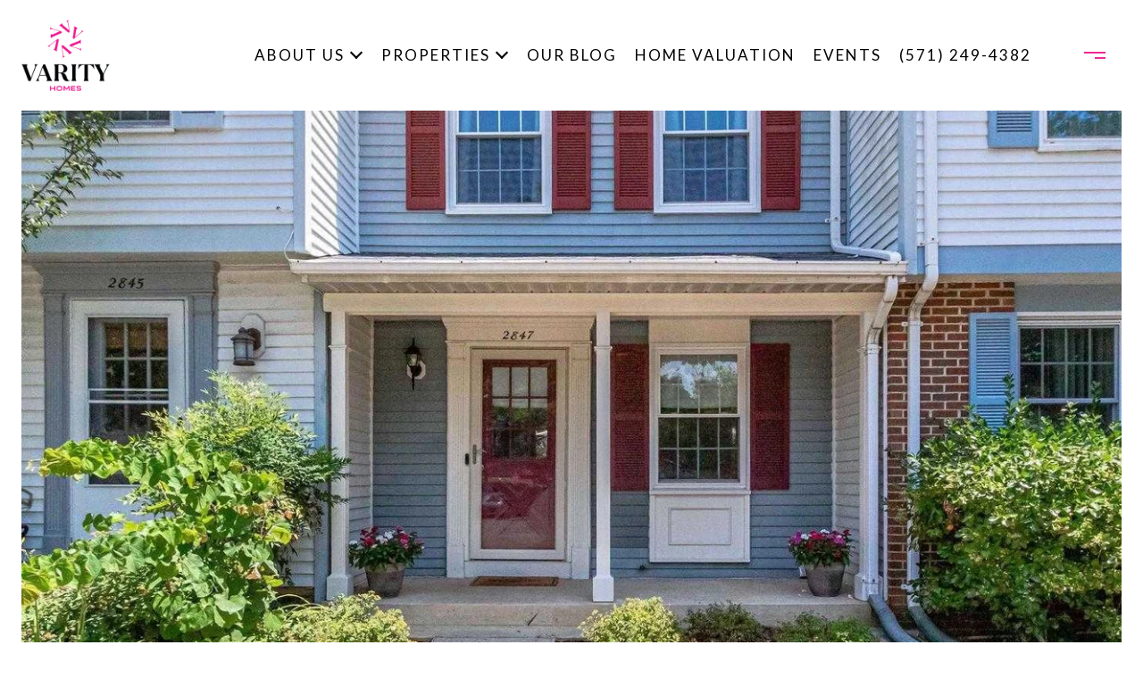

--- FILE ---
content_type: text/html
request_url: https://varityhomes.com/modals.html
body_size: 19915
content:
    <style>
        #modal-4d43d7dc-6eba-4d10-b6b3-33d34e7a5159 .close{-webkit-filter:invert();filter:invert();}#modal-4d43d7dc-6eba-4d10-b6b3-33d34e7a5159.modal.is-background-color-light>button.close{padding:5px;}#modal-4d43d7dc-6eba-4d10-b6b3-33d34e7a5159.modal.is-background-color-light>button.close:before{content:'';width:100%;display:block;padding-bottom:100%;-webkit-clip-path:polygon(8% 0, 50% 42%, 92% 0, 100% 8%, 58% 50%, 100% 92%, 92% 100%, 50% 58%, 8% 100%, 0 92%, 42% 50%, 0 8%);clip-path:polygon(8% 0, 50% 42%, 92% 0, 100% 8%, 58% 50%, 100% 92%, 92% 100%, 50% 58%, 8% 100%, 0 92%, 42% 50%, 0 8%);background-color:#000;-webkit-transition:all .3s ease;transition:all .3s ease;}#modal-4d43d7dc-6eba-4d10-b6b3-33d34e7a5159.modal.is-background-color-light>button.close:hover:before{-webkit-transform:scale(1.2);-moz-transform:scale(1.2);-ms-transform:scale(1.2);transform:scale(1.2);}#modal-4d43d7dc-6eba-4d10-b6b3-33d34e7a5159.modal.is-background-color-light>button.close>img,#modal-4d43d7dc-6eba-4d10-b6b3-33d34e7a5159.modal.is-background-color-light>button.close .lp-close-icon{display:none;}#modal-4d43d7dc-6eba-4d10-b6b3-33d34e7a5159 .elem-row{display:-webkit-box;display:-webkit-flex;display:-ms-flexbox;display:flex;-webkit-box-flex-wrap:wrap;-webkit-flex-wrap:wrap;-ms-flex-wrap:wrap;flex-wrap:wrap;margin-left:-16px;margin-right:-16px;-webkit-box-flex-wrap:nowrap;-webkit-flex-wrap:nowrap;-ms-flex-wrap:nowrap;flex-wrap:nowrap;}@media (max-width: 767px){#modal-4d43d7dc-6eba-4d10-b6b3-33d34e7a5159 .elem-row{-webkit-box-flex-wrap:wrap;-webkit-flex-wrap:wrap;-ms-flex-wrap:wrap;flex-wrap:wrap;}}#modal-4d43d7dc-6eba-4d10-b6b3-33d34e7a5159 .elem-col{min-height:1px;padding-left:16px;padding-right:16px;}@media (max-width: 767px){#modal-4d43d7dc-6eba-4d10-b6b3-33d34e7a5159 .elem-col{-webkit-flex-basis:100%;-ms-flex-preferred-size:100%;flex-basis:100%;max-width:unset;}}#modal-4d43d7dc-6eba-4d10-b6b3-33d34e7a5159 .form-row{display:-webkit-box;display:-webkit-flex;display:-ms-flexbox;display:flex;-webkit-box-flex-wrap:wrap;-webkit-flex-wrap:wrap;-ms-flex-wrap:wrap;flex-wrap:wrap;-webkit-align-items:flex-start;-webkit-box-align:flex-start;-ms-flex-align:flex-start;align-items:flex-start;margin-left:-16px;margin-right:-16px;}#modal-4d43d7dc-6eba-4d10-b6b3-33d34e7a5159 .form-col{padding-left:16px;padding-right:16px;-webkit-flex:1 1 400px;-ms-flex:1 1 400px;flex:1 1 400px;}#modal-4d43d7dc-6eba-4d10-b6b3-33d34e7a5159 .form-col:last-child .custom-form__group{margin-bottom:20px;}@media (min-width: 768px){#modal-4d43d7dc-6eba-4d10-b6b3-33d34e7a5159 .form-col:last-child .custom-form__group{margin-bottom:30px;}}#modal-4d43d7dc-6eba-4d10-b6b3-33d34e7a5159 .lp-label{text-transform:none;}#modal-4d43d7dc-6eba-4d10-b6b3-33d34e7a5159 .lp-label.field-required:after{content:' *';}#modal-4d43d7dc-6eba-4d10-b6b3-33d34e7a5159 .custom-form{padding-top:80px;padding-bottom:80px;}@media (max-width: 767px){#modal-4d43d7dc-6eba-4d10-b6b3-33d34e7a5159 .custom-form{padding-top:50px;padding-bottom:50px;}}#modal-4d43d7dc-6eba-4d10-b6b3-33d34e7a5159 .custom-form__img-col{margin-bottom:30px;}@media (min-width: 768px){#modal-4d43d7dc-6eba-4d10-b6b3-33d34e7a5159 .custom-form__img-col{margin-bottom:0;-webkit-flex:0 0 50%;-ms-flex:0 0 50%;flex:0 0 50%;max-width:50%;}}@media (min-width: 768px){#modal-4d43d7dc-6eba-4d10-b6b3-33d34e7a5159 .custom-form__form-col{-webkit-flex:1 1 auto;-ms-flex:1 1 auto;flex:1 1 auto;}}@media (min-width: 992px){#modal-4d43d7dc-6eba-4d10-b6b3-33d34e7a5159 .custom-form__form-col{-webkit-flex:1 1 auto;-ms-flex:1 1 auto;flex:1 1 auto;}}#modal-4d43d7dc-6eba-4d10-b6b3-33d34e7a5159 .custom-form__header{max-width:600px;margin-left:auto;margin-right:auto;margin-bottom:50px;text-align:center;}@media (max-width: 767px){#modal-4d43d7dc-6eba-4d10-b6b3-33d34e7a5159 .custom-form__header{margin-bottom:30px;}}#modal-4d43d7dc-6eba-4d10-b6b3-33d34e7a5159 .custom-form__heading{margin-bottom:24px;}@media (max-width: 767px){#modal-4d43d7dc-6eba-4d10-b6b3-33d34e7a5159 .custom-form__heading{margin-bottom:13px;}}#modal-4d43d7dc-6eba-4d10-b6b3-33d34e7a5159 .custom-form__description{margin-bottom:0;}#modal-4d43d7dc-6eba-4d10-b6b3-33d34e7a5159 .custom-form__img-block{width:100%;height:430px;background:currentColor center/cover no-repeat;}#modal-4d43d7dc-6eba-4d10-b6b3-33d34e7a5159 .custom-form__img-block img{height:100%;width:100%;object-fit:cover;}#modal-4d43d7dc-6eba-4d10-b6b3-33d34e7a5159 .custom-form__download-form{width:100%;margin-bottom:0;}@media (min-width: 992px){#modal-4d43d7dc-6eba-4d10-b6b3-33d34e7a5159 .custom-form__download-form{height:100%;display:-webkit-box;display:-webkit-flex;display:-ms-flexbox;display:flex;-webkit-flex-direction:column;-ms-flex-direction:column;flex-direction:column;-webkit-box-pack:start;-ms-flex-pack:start;-webkit-justify-content:flex-start;justify-content:flex-start;}}@media (min-width: 768px){#modal-4d43d7dc-6eba-4d10-b6b3-33d34e7a5159 .custom-form__footer{display:-webkit-box;display:-webkit-flex;display:-ms-flexbox;display:flex;-webkit-align-items:center;-webkit-box-align:center;-ms-flex-align:center;align-items:center;}}#modal-4d43d7dc-6eba-4d10-b6b3-33d34e7a5159 .custom-form__container{max-width:1160px;margin-left:auto;margin-right:auto;}#modal-4d43d7dc-6eba-4d10-b6b3-33d34e7a5159 .form-field-descr{opacity:0.5;margin-top:8px;font-size:82%;}#modal-4d43d7dc-6eba-4d10-b6b3-33d34e7a5159 .lp-btn-icons{width:0;-webkit-transition:width .3s ease;transition:width .3s ease;display:inline-block;float:left;line-height:inherit;overflow:visible;position:relative;}#modal-4d43d7dc-6eba-4d10-b6b3-33d34e7a5159 .lp-btn-icons:before{content:'';display:inline-block;width:0px;height:1em;vertical-align:middle;}#modal-4d43d7dc-6eba-4d10-b6b3-33d34e7a5159 .lp-btn-icons .lp-btn-icon-loading{position:absolute;display:block;width:0;height:17px;opacity:0;top:50%;left:0;-webkit-transform:translateY(-50%);-moz-transform:translateY(-50%);-ms-transform:translateY(-50%);transform:translateY(-50%);-webkit-transition:width .3s ease,opacity .3s ease;transition:width .3s ease,opacity .3s ease;overflow:hidden;}#modal-4d43d7dc-6eba-4d10-b6b3-33d34e7a5159 .lp-btn-icons .lp-btn-icon-loading:before{content:none;display:block;background-color:currentColor;width:17px;height:17px;-webkit-clip-path:path('M8.5 0A 8.5 8.5 0 1 1 1.89 3.15L 4.23 5.04A 5.5 5.5 0 1 0 8.5 3Z');clip-path:path('M8.5 0A 8.5 8.5 0 1 1 1.89 3.15L 4.23 5.04A 5.5 5.5 0 1 0 8.5 3Z');-webkit-animation:i-spin 2s linear infinite;animation:i-spin 2s linear infinite;}#modal-4d43d7dc-6eba-4d10-b6b3-33d34e7a5159 .lp-btn-icons .lp-btn-icon-success{position:absolute;display:block;width:0;height:17px;opacity:0;top:50%;left:0;-webkit-transform:translateY(-50%) scale(1.02);-moz-transform:translateY(-50%) scale(1.02);-ms-transform:translateY(-50%) scale(1.02);transform:translateY(-50%) scale(1.02);-webkit-transition:width .3s ease,opacity .3s ease;transition:width .3s ease,opacity .3s ease;background-color:currentColor;-webkit-clip-path:path('M0 8.5 A 8.5 8.5 0 0 1 17 8.5 A 8.5 8.5 0 0 1 0 8.5 H 1.2 A 7.3 7.3 0 1 0 15.8 8.5 A 7.3 7.3 0 1 0 1.2 8.5 H0 m5.201-.344L7.4 10.35l4.436-4.45c.311-.202.58-.191.807.033.227.225.25.488.072.788L7.85 11.59c-.14.141-.291.212-.451.212-.16 0-.31-.061-.45-.183L4.338 8.99c-.192-.311-.172-.58.06-.806.231-.226.5-.235.803-.027');clip-path:path('M0 8.5 A 8.5 8.5 0 0 1 17 8.5 A 8.5 8.5 0 0 1 0 8.5 H 1.2 A 7.3 7.3 0 1 0 15.8 8.5 A 7.3 7.3 0 1 0 1.2 8.5 H0 m5.201-.344L7.4 10.35l4.436-4.45c.311-.202.58-.191.807.033.227.225.25.488.072.788L7.85 11.59c-.14.141-.291.212-.451.212-.16 0-.31-.061-.45-.183L4.338 8.99c-.192-.311-.172-.58.06-.806.231-.226.5-.235.803-.027');}#modal-4d43d7dc-6eba-4d10-b6b3-33d34e7a5159 .loading input,#modal-4d43d7dc-6eba-4d10-b6b3-33d34e7a5159 .success input,#modal-4d43d7dc-6eba-4d10-b6b3-33d34e7a5159 .loading select,#modal-4d43d7dc-6eba-4d10-b6b3-33d34e7a5159 .success select,#modal-4d43d7dc-6eba-4d10-b6b3-33d34e7a5159 .loading button,#modal-4d43d7dc-6eba-4d10-b6b3-33d34e7a5159 .success button{pointer-events:none;}#modal-4d43d7dc-6eba-4d10-b6b3-33d34e7a5159 .loading .lp-btn-icons,#modal-4d43d7dc-6eba-4d10-b6b3-33d34e7a5159 .success .lp-btn-icons{width:27px;}#modal-4d43d7dc-6eba-4d10-b6b3-33d34e7a5159 .loading .lp-btn-icons .lp-btn-icon-loading,#modal-4d43d7dc-6eba-4d10-b6b3-33d34e7a5159 .success .lp-btn-icons .lp-btn-icon-loading{width:17px;}#modal-4d43d7dc-6eba-4d10-b6b3-33d34e7a5159 .loading .lp-btn-icons .lp-btn-icon-success,#modal-4d43d7dc-6eba-4d10-b6b3-33d34e7a5159 .success .lp-btn-icons .lp-btn-icon-success{width:17px;}#modal-4d43d7dc-6eba-4d10-b6b3-33d34e7a5159 .loading .lp-btn-icons .lp-btn-icon-loading{opacity:1;}#modal-4d43d7dc-6eba-4d10-b6b3-33d34e7a5159 .loading .lp-btn-icons .lp-btn-icon-loading:before{content:'';}#modal-4d43d7dc-6eba-4d10-b6b3-33d34e7a5159 .success .lp-btn-icons .lp-btn-icon-success{opacity:1;}#modal-4d43d7dc-6eba-4d10-b6b3-33d34e7a5159 .js-backup-email{display:none;}#modal-4d43d7dc-6eba-4d10-b6b3-33d34e7a5159 .lp-h-pot{height:0;overflow:hidden;visibility:hidden;position:absolute;}#modal-4d43d7dc-6eba-4d10-b6b3-33d34e7a5159 .visually-hidden{position:absolute;overflow:hidden;clip:rect(0 0 0 0);width:1px;height:1px;margin:-1px;padding:0;border:0;}#modal-4d43d7dc-6eba-4d10-b6b3-33d34e7a5159 .uf-cus-sel-content{max-height:210px;overflow-y:auto;}#modal-4d43d7dc-6eba-4d10-b6b3-33d34e7a5159 .lp-input-group .uf-cus-sel-toggle{width:100%;}#modal-4d43d7dc-6eba-4d10-b6b3-33d34e7a5159 .uf-cus-sel{position:relative;width:100%;--optionHoverColor:hsl(var(--bgColor_H), calc(var(--bgColor_S) + 6% * var(--bgColor_darkenDir)), calc(var(--bgColor_L) + 14% * var(--bgColor_darkenDir)));}#modal-4d43d7dc-6eba-4d10-b6b3-33d34e7a5159 .uf-cus-sel-toggle{position:relative;display:block;width:100%;font-family:inherit;text-align:left;text-transform:none;cursor:pointer;white-space:nowrap;overflow:hidden;text-overflow:ellipsis;-webkit-transition:all .25s;transition:all .25s;}#modal-4d43d7dc-6eba-4d10-b6b3-33d34e7a5159 .uf-cus-sel-toggle.is-placeholder{color:#999;}#modal-4d43d7dc-6eba-4d10-b6b3-33d34e7a5159 .uf-cus-sel-toggle:after{box-sizing:border-box;content:"";position:absolute;right:20px;top:50%;margin-top:0;height:10px;width:10px;border-top:2px solid currentColor;border-left:2px solid currentColor;-webkit-transform:rotateZ(-135deg) translateY(10px);-moz-transform:rotateZ(-135deg) translateY(10px);-ms-transform:rotateZ(-135deg) translateY(10px);transform:rotateZ(-135deg) translateY(10px);-webkit-transition:all .2s;transition:all .2s;}@media (min-width: 992px){#modal-4d43d7dc-6eba-4d10-b6b3-33d34e7a5159 .uf-cus-sel-toggle:after{right:25px;}}.uf-cus-sel.open #modal-4d43d7dc-6eba-4d10-b6b3-33d34e7a5159 .uf-cus-sel-toggle:after{-webkit-transform:rotate(45deg);-moz-transform:rotate(45deg);-ms-transform:rotate(45deg);transform:rotate(45deg);}#modal-4d43d7dc-6eba-4d10-b6b3-33d34e7a5159 .uf-cus-sel-menu{display:none;position:absolute;width:calc(100% + var(--uf-border-left, 0px) + var(--uf-border-right, 0px));top:100%;left:calc(0px - var(--uf-border-left, 0px));z-index:1;}@media (max-width: 768px){#modal-4d43d7dc-6eba-4d10-b6b3-33d34e7a5159 .uf-cus-sel-menu{position:relative;top:auto;}}#modal-4d43d7dc-6eba-4d10-b6b3-33d34e7a5159 .uf-cus-sel-content{width:100%;background-color:var(--bgColor, #000);border:1px solid #979797;border-top:none;}#modal-4d43d7dc-6eba-4d10-b6b3-33d34e7a5159 .uf-cus-sel-item{display:block;width:100%;padding:11px 24px;border:solid 1px transparent;background:transparent;border-radius:0;color:inherit;font-family:inherit;font-size:inherit;line-height:24px;text-align:left;text-transform:none;-webkit-transition:all .25s;transition:all .25s;white-space:nowrap;overflow:hidden;text-overflow:ellipsis;cursor:pointer;}#modal-4d43d7dc-6eba-4d10-b6b3-33d34e7a5159 .uf-cus-sel-item:focus,#modal-4d43d7dc-6eba-4d10-b6b3-33d34e7a5159 .uf-cus-sel-item:hover{background-color:var(--optionHoverColor, #262222);}#modal-4d43d7dc-6eba-4d10-b6b3-33d34e7a5159 .uf-cus-sel-item.is-selected{font-weight:700;}#modal-4d43d7dc-6eba-4d10-b6b3-33d34e7a5159 .uf-cus-sel-item.is-disabled,#modal-4d43d7dc-6eba-4d10-b6b3-33d34e7a5159 .uf-cus-sel-item:disabled{display:none;}#modal-4d43d7dc-6eba-4d10-b6b3-33d34e7a5159 .lp-text--subtitle{margin-left:auto;margin-right:auto;}#modal-4d43d7dc-6eba-4d10-b6b3-33d34e7a5159 .lp-input::-webkit-input-placeholder{text-transform:none;}#modal-4d43d7dc-6eba-4d10-b6b3-33d34e7a5159 .lp-input::-moz-placeholder{text-transform:none;}#modal-4d43d7dc-6eba-4d10-b6b3-33d34e7a5159 .lp-input:-ms-input-placeholder{text-transform:none;}#modal-4d43d7dc-6eba-4d10-b6b3-33d34e7a5159 .lp-input::placeholder{text-transform:none;}#modal-780f93c0-2cc8-4ca5-8c2b-414429883f44 .close{-webkit-filter:invert();filter:invert();}#modal-780f93c0-2cc8-4ca5-8c2b-414429883f44 button.uf-cus-sel-item{color:#000;background-color:#fff;}#modal-780f93c0-2cc8-4ca5-8c2b-414429883f44 button.uf-cus-sel-item:hover{background-color:#f8f8f8;color:#000;}#modal-780f93c0-2cc8-4ca5-8c2b-414429883f44.modal.is-background-color-light>button.close{padding:5px;}#modal-780f93c0-2cc8-4ca5-8c2b-414429883f44.modal.is-background-color-light>button.close:before{content:'';width:100%;display:block;padding-bottom:100%;-webkit-clip-path:polygon(8% 0, 50% 42%, 92% 0, 100% 8%, 58% 50%, 100% 92%, 92% 100%, 50% 58%, 8% 100%, 0 92%, 42% 50%, 0 8%);clip-path:polygon(8% 0, 50% 42%, 92% 0, 100% 8%, 58% 50%, 100% 92%, 92% 100%, 50% 58%, 8% 100%, 0 92%, 42% 50%, 0 8%);background-color:#000;-webkit-transition:all .3s ease;transition:all .3s ease;}#modal-780f93c0-2cc8-4ca5-8c2b-414429883f44.modal.is-background-color-light>button.close:hover:before{-webkit-transform:scale(1.2);-moz-transform:scale(1.2);-ms-transform:scale(1.2);transform:scale(1.2);}#modal-780f93c0-2cc8-4ca5-8c2b-414429883f44.modal.is-background-color-light>button.close>img,#modal-780f93c0-2cc8-4ca5-8c2b-414429883f44.modal.is-background-color-light>button.close .lp-close-icon{display:none;}#modal-780f93c0-2cc8-4ca5-8c2b-414429883f44 .elem-row{display:-webkit-box;display:-webkit-flex;display:-ms-flexbox;display:flex;-webkit-box-flex-wrap:wrap;-webkit-flex-wrap:wrap;-ms-flex-wrap:wrap;flex-wrap:wrap;margin-left:-16px;margin-right:-16px;-webkit-box-flex-wrap:nowrap;-webkit-flex-wrap:nowrap;-ms-flex-wrap:nowrap;flex-wrap:nowrap;}@media (max-width: 767px){#modal-780f93c0-2cc8-4ca5-8c2b-414429883f44 .elem-row{-webkit-box-flex-wrap:wrap;-webkit-flex-wrap:wrap;-ms-flex-wrap:wrap;flex-wrap:wrap;}}#modal-780f93c0-2cc8-4ca5-8c2b-414429883f44 .elem-col{min-height:1px;padding-left:16px;padding-right:16px;}@media (max-width: 767px){#modal-780f93c0-2cc8-4ca5-8c2b-414429883f44 .elem-col{-webkit-flex-basis:100%;-ms-flex-preferred-size:100%;flex-basis:100%;max-width:unset;}}#modal-780f93c0-2cc8-4ca5-8c2b-414429883f44 .form-row{display:-webkit-box;display:-webkit-flex;display:-ms-flexbox;display:flex;-webkit-box-flex-wrap:wrap;-webkit-flex-wrap:wrap;-ms-flex-wrap:wrap;flex-wrap:wrap;-webkit-align-items:flex-start;-webkit-box-align:flex-start;-ms-flex-align:flex-start;align-items:flex-start;margin-left:-16px;margin-right:-16px;}#modal-780f93c0-2cc8-4ca5-8c2b-414429883f44 .form-col{padding-left:16px;padding-right:16px;-webkit-flex:1 1 400px;-ms-flex:1 1 400px;flex:1 1 400px;}#modal-780f93c0-2cc8-4ca5-8c2b-414429883f44 .form-col:last-child .custom-form__group{margin-bottom:20px;}@media (min-width: 768px){#modal-780f93c0-2cc8-4ca5-8c2b-414429883f44 .form-col:last-child .custom-form__group{margin-bottom:30px;}}#modal-780f93c0-2cc8-4ca5-8c2b-414429883f44 .lp-label{text-transform:none;}#modal-780f93c0-2cc8-4ca5-8c2b-414429883f44 .lp-label.field-required:after{content:' *';}#modal-780f93c0-2cc8-4ca5-8c2b-414429883f44 .custom-form{padding-top:80px;padding-bottom:80px;}@media (max-width: 767px){#modal-780f93c0-2cc8-4ca5-8c2b-414429883f44 .custom-form{padding-top:50px;padding-bottom:50px;}}#modal-780f93c0-2cc8-4ca5-8c2b-414429883f44 .custom-form__img-col{margin-bottom:30px;}@media (min-width: 768px){#modal-780f93c0-2cc8-4ca5-8c2b-414429883f44 .custom-form__img-col{margin-bottom:0;-webkit-flex:0 0 50%;-ms-flex:0 0 50%;flex:0 0 50%;max-width:50%;}}@media (min-width: 768px){#modal-780f93c0-2cc8-4ca5-8c2b-414429883f44 .custom-form__form-col{-webkit-flex:1 1 auto;-ms-flex:1 1 auto;flex:1 1 auto;}}@media (min-width: 992px){#modal-780f93c0-2cc8-4ca5-8c2b-414429883f44 .custom-form__form-col{-webkit-flex:1 1 auto;-ms-flex:1 1 auto;flex:1 1 auto;}}#modal-780f93c0-2cc8-4ca5-8c2b-414429883f44 .custom-form__header{max-width:600px;margin-left:auto;margin-right:auto;margin-bottom:50px;text-align:center;}@media (max-width: 767px){#modal-780f93c0-2cc8-4ca5-8c2b-414429883f44 .custom-form__header{margin-bottom:30px;}}#modal-780f93c0-2cc8-4ca5-8c2b-414429883f44 .custom-form__heading{margin-bottom:24px;}@media (max-width: 767px){#modal-780f93c0-2cc8-4ca5-8c2b-414429883f44 .custom-form__heading{margin-bottom:13px;}}#modal-780f93c0-2cc8-4ca5-8c2b-414429883f44 .custom-form__description{margin-bottom:0;}#modal-780f93c0-2cc8-4ca5-8c2b-414429883f44 .custom-form__img-block{width:100%;height:430px;background:currentColor center/cover no-repeat;}#modal-780f93c0-2cc8-4ca5-8c2b-414429883f44 .custom-form__img-block img{height:100%;width:100%;object-fit:cover;}#modal-780f93c0-2cc8-4ca5-8c2b-414429883f44 .custom-form__download-form{width:100%;margin-bottom:0;}@media (min-width: 992px){#modal-780f93c0-2cc8-4ca5-8c2b-414429883f44 .custom-form__download-form{height:100%;display:-webkit-box;display:-webkit-flex;display:-ms-flexbox;display:flex;-webkit-flex-direction:column;-ms-flex-direction:column;flex-direction:column;-webkit-box-pack:start;-ms-flex-pack:start;-webkit-justify-content:flex-start;justify-content:flex-start;}}@media (min-width: 768px){#modal-780f93c0-2cc8-4ca5-8c2b-414429883f44 .custom-form__footer{display:-webkit-box;display:-webkit-flex;display:-ms-flexbox;display:flex;-webkit-align-items:center;-webkit-box-align:center;-ms-flex-align:center;align-items:center;}}#modal-780f93c0-2cc8-4ca5-8c2b-414429883f44 .custom-form__container{max-width:1160px;margin-left:auto;margin-right:auto;}#modal-780f93c0-2cc8-4ca5-8c2b-414429883f44 .form-field-descr{opacity:0.5;margin-top:8px;font-size:82%;}#modal-780f93c0-2cc8-4ca5-8c2b-414429883f44 .lp-btn-icons{width:0;-webkit-transition:width .3s ease;transition:width .3s ease;display:inline-block;float:left;line-height:inherit;overflow:visible;position:relative;}#modal-780f93c0-2cc8-4ca5-8c2b-414429883f44 .lp-btn-icons:before{content:'';display:inline-block;width:0px;height:1em;vertical-align:middle;}#modal-780f93c0-2cc8-4ca5-8c2b-414429883f44 .lp-btn-icons .lp-btn-icon-loading{position:absolute;display:block;width:0;height:17px;opacity:0;top:50%;left:0;-webkit-transform:translateY(-50%);-moz-transform:translateY(-50%);-ms-transform:translateY(-50%);transform:translateY(-50%);-webkit-transition:width .3s ease,opacity .3s ease;transition:width .3s ease,opacity .3s ease;overflow:hidden;}#modal-780f93c0-2cc8-4ca5-8c2b-414429883f44 .lp-btn-icons .lp-btn-icon-loading:before{content:none;display:block;background-color:currentColor;width:17px;height:17px;-webkit-clip-path:path('M8.5 0A 8.5 8.5 0 1 1 1.89 3.15L 4.23 5.04A 5.5 5.5 0 1 0 8.5 3Z');clip-path:path('M8.5 0A 8.5 8.5 0 1 1 1.89 3.15L 4.23 5.04A 5.5 5.5 0 1 0 8.5 3Z');-webkit-animation:i-spin 2s linear infinite;animation:i-spin 2s linear infinite;}#modal-780f93c0-2cc8-4ca5-8c2b-414429883f44 .lp-btn-icons .lp-btn-icon-success{position:absolute;display:block;width:0;height:17px;opacity:0;top:50%;left:0;-webkit-transform:translateY(-50%) scale(1.02);-moz-transform:translateY(-50%) scale(1.02);-ms-transform:translateY(-50%) scale(1.02);transform:translateY(-50%) scale(1.02);-webkit-transition:width .3s ease,opacity .3s ease;transition:width .3s ease,opacity .3s ease;background-color:currentColor;-webkit-clip-path:path('M0 8.5 A 8.5 8.5 0 0 1 17 8.5 A 8.5 8.5 0 0 1 0 8.5 H 1.2 A 7.3 7.3 0 1 0 15.8 8.5 A 7.3 7.3 0 1 0 1.2 8.5 H0 m5.201-.344L7.4 10.35l4.436-4.45c.311-.202.58-.191.807.033.227.225.25.488.072.788L7.85 11.59c-.14.141-.291.212-.451.212-.16 0-.31-.061-.45-.183L4.338 8.99c-.192-.311-.172-.58.06-.806.231-.226.5-.235.803-.027');clip-path:path('M0 8.5 A 8.5 8.5 0 0 1 17 8.5 A 8.5 8.5 0 0 1 0 8.5 H 1.2 A 7.3 7.3 0 1 0 15.8 8.5 A 7.3 7.3 0 1 0 1.2 8.5 H0 m5.201-.344L7.4 10.35l4.436-4.45c.311-.202.58-.191.807.033.227.225.25.488.072.788L7.85 11.59c-.14.141-.291.212-.451.212-.16 0-.31-.061-.45-.183L4.338 8.99c-.192-.311-.172-.58.06-.806.231-.226.5-.235.803-.027');}#modal-780f93c0-2cc8-4ca5-8c2b-414429883f44 .loading input,#modal-780f93c0-2cc8-4ca5-8c2b-414429883f44 .success input,#modal-780f93c0-2cc8-4ca5-8c2b-414429883f44 .loading select,#modal-780f93c0-2cc8-4ca5-8c2b-414429883f44 .success select,#modal-780f93c0-2cc8-4ca5-8c2b-414429883f44 .loading button,#modal-780f93c0-2cc8-4ca5-8c2b-414429883f44 .success button{pointer-events:none;}#modal-780f93c0-2cc8-4ca5-8c2b-414429883f44 .loading .lp-btn-icons,#modal-780f93c0-2cc8-4ca5-8c2b-414429883f44 .success .lp-btn-icons{width:27px;}#modal-780f93c0-2cc8-4ca5-8c2b-414429883f44 .loading .lp-btn-icons .lp-btn-icon-loading,#modal-780f93c0-2cc8-4ca5-8c2b-414429883f44 .success .lp-btn-icons .lp-btn-icon-loading{width:17px;}#modal-780f93c0-2cc8-4ca5-8c2b-414429883f44 .loading .lp-btn-icons .lp-btn-icon-success,#modal-780f93c0-2cc8-4ca5-8c2b-414429883f44 .success .lp-btn-icons .lp-btn-icon-success{width:17px;}#modal-780f93c0-2cc8-4ca5-8c2b-414429883f44 .loading .lp-btn-icons .lp-btn-icon-loading{opacity:1;}#modal-780f93c0-2cc8-4ca5-8c2b-414429883f44 .loading .lp-btn-icons .lp-btn-icon-loading:before{content:'';}#modal-780f93c0-2cc8-4ca5-8c2b-414429883f44 .success .lp-btn-icons .lp-btn-icon-success{opacity:1;}#modal-780f93c0-2cc8-4ca5-8c2b-414429883f44 .js-backup-email{display:none;}#modal-780f93c0-2cc8-4ca5-8c2b-414429883f44 .lp-h-pot{height:0;overflow:hidden;visibility:hidden;position:absolute;}#modal-780f93c0-2cc8-4ca5-8c2b-414429883f44 .visually-hidden{position:absolute;overflow:hidden;clip:rect(0 0 0 0);width:1px;height:1px;margin:-1px;padding:0;border:0;}#modal-780f93c0-2cc8-4ca5-8c2b-414429883f44 .uf-cus-sel-content{max-height:210px;overflow-y:auto;}#modal-780f93c0-2cc8-4ca5-8c2b-414429883f44 .lp-input-group .uf-cus-sel-toggle{width:100%;}#modal-780f93c0-2cc8-4ca5-8c2b-414429883f44 .uf-cus-sel{position:relative;width:100%;--optionHoverColor:hsl(var(--bgColor_H), calc(var(--bgColor_S) + 6% * var(--bgColor_darkenDir)), calc(var(--bgColor_L) + 14% * var(--bgColor_darkenDir)));}#modal-780f93c0-2cc8-4ca5-8c2b-414429883f44 .uf-cus-sel-toggle{position:relative;display:block;width:100%;font-family:inherit;text-align:left;text-transform:none;cursor:pointer;white-space:nowrap;overflow:hidden;text-overflow:ellipsis;-webkit-transition:all .25s;transition:all .25s;}#modal-780f93c0-2cc8-4ca5-8c2b-414429883f44 .uf-cus-sel-toggle.is-placeholder{color:#999;}#modal-780f93c0-2cc8-4ca5-8c2b-414429883f44 .uf-cus-sel-toggle:after{box-sizing:border-box;content:"";position:absolute;right:20px;top:50%;margin-top:0;height:10px;width:10px;border-top:2px solid currentColor;border-left:2px solid currentColor;-webkit-transform:rotateZ(-135deg) translateY(10px);-moz-transform:rotateZ(-135deg) translateY(10px);-ms-transform:rotateZ(-135deg) translateY(10px);transform:rotateZ(-135deg) translateY(10px);-webkit-transition:all .2s;transition:all .2s;}@media (min-width: 992px){#modal-780f93c0-2cc8-4ca5-8c2b-414429883f44 .uf-cus-sel-toggle:after{right:25px;}}.uf-cus-sel.open #modal-780f93c0-2cc8-4ca5-8c2b-414429883f44 .uf-cus-sel-toggle:after{-webkit-transform:rotate(45deg);-moz-transform:rotate(45deg);-ms-transform:rotate(45deg);transform:rotate(45deg);}#modal-780f93c0-2cc8-4ca5-8c2b-414429883f44 .uf-cus-sel-menu{display:none;position:absolute;width:calc(100% + var(--uf-border-left, 0px) + var(--uf-border-right, 0px));top:100%;left:calc(0px - var(--uf-border-left, 0px));z-index:1;}@media (max-width: 768px){#modal-780f93c0-2cc8-4ca5-8c2b-414429883f44 .uf-cus-sel-menu{position:relative;top:auto;}}#modal-780f93c0-2cc8-4ca5-8c2b-414429883f44 .uf-cus-sel-content{width:100%;background-color:var(--bgColor, #000);border:1px solid #979797;border-top:none;}#modal-780f93c0-2cc8-4ca5-8c2b-414429883f44 .uf-cus-sel-item{display:block;width:100%;padding:11px 24px;border:solid 1px transparent;background:transparent;border-radius:0;color:inherit;font-family:inherit;font-size:inherit;line-height:24px;text-align:left;text-transform:none;-webkit-transition:all .25s;transition:all .25s;white-space:nowrap;overflow:hidden;text-overflow:ellipsis;cursor:pointer;}#modal-780f93c0-2cc8-4ca5-8c2b-414429883f44 .uf-cus-sel-item:focus,#modal-780f93c0-2cc8-4ca5-8c2b-414429883f44 .uf-cus-sel-item:hover{background-color:var(--optionHoverColor, #262222);}#modal-780f93c0-2cc8-4ca5-8c2b-414429883f44 .uf-cus-sel-item.is-selected{font-weight:700;}#modal-780f93c0-2cc8-4ca5-8c2b-414429883f44 .uf-cus-sel-item.is-disabled,#modal-780f93c0-2cc8-4ca5-8c2b-414429883f44 .uf-cus-sel-item:disabled{display:none;}#modal-780f93c0-2cc8-4ca5-8c2b-414429883f44 .lp-text--subtitle{margin-left:auto;margin-right:auto;}#modal-780f93c0-2cc8-4ca5-8c2b-414429883f44 .lp-input::-webkit-input-placeholder{text-transform:none;}#modal-780f93c0-2cc8-4ca5-8c2b-414429883f44 .lp-input::-moz-placeholder{text-transform:none;}#modal-780f93c0-2cc8-4ca5-8c2b-414429883f44 .lp-input:-ms-input-placeholder{text-transform:none;}#modal-780f93c0-2cc8-4ca5-8c2b-414429883f44 .lp-input::placeholder{text-transform:none;}#modal-1989c1bd-e112-4a95-91e7-80d7760dc924 .close{-webkit-filter:invert();filter:invert();}#modal-1989c1bd-e112-4a95-91e7-80d7760dc924 button.uf-cus-sel-item{color:#000;background-color:#fff;}#modal-1989c1bd-e112-4a95-91e7-80d7760dc924 button.uf-cus-sel-item:hover{background-color:#f8f8f8;color:#000;}#modal-1989c1bd-e112-4a95-91e7-80d7760dc924.modal.is-background-color-light>button.close{padding:5px;}#modal-1989c1bd-e112-4a95-91e7-80d7760dc924.modal.is-background-color-light>button.close:before{content:'';width:100%;display:block;padding-bottom:100%;-webkit-clip-path:polygon(8% 0, 50% 42%, 92% 0, 100% 8%, 58% 50%, 100% 92%, 92% 100%, 50% 58%, 8% 100%, 0 92%, 42% 50%, 0 8%);clip-path:polygon(8% 0, 50% 42%, 92% 0, 100% 8%, 58% 50%, 100% 92%, 92% 100%, 50% 58%, 8% 100%, 0 92%, 42% 50%, 0 8%);background-color:#000;-webkit-transition:all .3s ease;transition:all .3s ease;}#modal-1989c1bd-e112-4a95-91e7-80d7760dc924.modal.is-background-color-light>button.close:hover:before{-webkit-transform:scale(1.2);-moz-transform:scale(1.2);-ms-transform:scale(1.2);transform:scale(1.2);}#modal-1989c1bd-e112-4a95-91e7-80d7760dc924.modal.is-background-color-light>button.close>img,#modal-1989c1bd-e112-4a95-91e7-80d7760dc924.modal.is-background-color-light>button.close .lp-close-icon{display:none;}#modal-1989c1bd-e112-4a95-91e7-80d7760dc924 .elem-row{display:-webkit-box;display:-webkit-flex;display:-ms-flexbox;display:flex;-webkit-box-flex-wrap:wrap;-webkit-flex-wrap:wrap;-ms-flex-wrap:wrap;flex-wrap:wrap;margin-left:-16px;margin-right:-16px;-webkit-box-flex-wrap:nowrap;-webkit-flex-wrap:nowrap;-ms-flex-wrap:nowrap;flex-wrap:nowrap;}@media (max-width: 767px){#modal-1989c1bd-e112-4a95-91e7-80d7760dc924 .elem-row{-webkit-box-flex-wrap:wrap;-webkit-flex-wrap:wrap;-ms-flex-wrap:wrap;flex-wrap:wrap;}}#modal-1989c1bd-e112-4a95-91e7-80d7760dc924 .elem-col{min-height:1px;padding-left:16px;padding-right:16px;}@media (max-width: 767px){#modal-1989c1bd-e112-4a95-91e7-80d7760dc924 .elem-col{-webkit-flex-basis:100%;-ms-flex-preferred-size:100%;flex-basis:100%;max-width:unset;}}#modal-1989c1bd-e112-4a95-91e7-80d7760dc924 .form-row{display:-webkit-box;display:-webkit-flex;display:-ms-flexbox;display:flex;-webkit-box-flex-wrap:wrap;-webkit-flex-wrap:wrap;-ms-flex-wrap:wrap;flex-wrap:wrap;-webkit-align-items:flex-start;-webkit-box-align:flex-start;-ms-flex-align:flex-start;align-items:flex-start;margin-left:-16px;margin-right:-16px;}#modal-1989c1bd-e112-4a95-91e7-80d7760dc924 .form-col{padding-left:16px;padding-right:16px;-webkit-flex:1 1 400px;-ms-flex:1 1 400px;flex:1 1 400px;}#modal-1989c1bd-e112-4a95-91e7-80d7760dc924 .form-col:last-child .custom-form__group{margin-bottom:20px;}@media (min-width: 768px){#modal-1989c1bd-e112-4a95-91e7-80d7760dc924 .form-col:last-child .custom-form__group{margin-bottom:30px;}}#modal-1989c1bd-e112-4a95-91e7-80d7760dc924 .lp-label{text-transform:none;}#modal-1989c1bd-e112-4a95-91e7-80d7760dc924 .lp-label.field-required:after{content:' *';}#modal-1989c1bd-e112-4a95-91e7-80d7760dc924 .custom-form{padding-top:80px;padding-bottom:80px;}@media (max-width: 767px){#modal-1989c1bd-e112-4a95-91e7-80d7760dc924 .custom-form{padding-top:50px;padding-bottom:50px;}}#modal-1989c1bd-e112-4a95-91e7-80d7760dc924 .custom-form__img-col{margin-bottom:30px;}@media (min-width: 768px){#modal-1989c1bd-e112-4a95-91e7-80d7760dc924 .custom-form__img-col{margin-bottom:0;-webkit-flex:0 0 50%;-ms-flex:0 0 50%;flex:0 0 50%;max-width:50%;}}@media (min-width: 768px){#modal-1989c1bd-e112-4a95-91e7-80d7760dc924 .custom-form__form-col{-webkit-flex:1 1 auto;-ms-flex:1 1 auto;flex:1 1 auto;}}@media (min-width: 992px){#modal-1989c1bd-e112-4a95-91e7-80d7760dc924 .custom-form__form-col{-webkit-flex:1 1 auto;-ms-flex:1 1 auto;flex:1 1 auto;}}#modal-1989c1bd-e112-4a95-91e7-80d7760dc924 .custom-form__header{max-width:600px;margin-left:auto;margin-right:auto;margin-bottom:50px;text-align:center;}@media (max-width: 767px){#modal-1989c1bd-e112-4a95-91e7-80d7760dc924 .custom-form__header{margin-bottom:30px;}}#modal-1989c1bd-e112-4a95-91e7-80d7760dc924 .custom-form__heading{margin-bottom:24px;}@media (max-width: 767px){#modal-1989c1bd-e112-4a95-91e7-80d7760dc924 .custom-form__heading{margin-bottom:13px;}}#modal-1989c1bd-e112-4a95-91e7-80d7760dc924 .custom-form__description{margin-bottom:0;}#modal-1989c1bd-e112-4a95-91e7-80d7760dc924 .custom-form__img-block{width:100%;height:430px;background:currentColor center/cover no-repeat;}#modal-1989c1bd-e112-4a95-91e7-80d7760dc924 .custom-form__img-block img{height:100%;width:100%;object-fit:cover;}#modal-1989c1bd-e112-4a95-91e7-80d7760dc924 .custom-form__download-form{width:100%;margin-bottom:0;}@media (min-width: 992px){#modal-1989c1bd-e112-4a95-91e7-80d7760dc924 .custom-form__download-form{height:100%;display:-webkit-box;display:-webkit-flex;display:-ms-flexbox;display:flex;-webkit-flex-direction:column;-ms-flex-direction:column;flex-direction:column;-webkit-box-pack:start;-ms-flex-pack:start;-webkit-justify-content:flex-start;justify-content:flex-start;}}@media (min-width: 768px){#modal-1989c1bd-e112-4a95-91e7-80d7760dc924 .custom-form__footer{display:-webkit-box;display:-webkit-flex;display:-ms-flexbox;display:flex;-webkit-align-items:center;-webkit-box-align:center;-ms-flex-align:center;align-items:center;}}#modal-1989c1bd-e112-4a95-91e7-80d7760dc924 .custom-form__container{max-width:1160px;margin-left:auto;margin-right:auto;}#modal-1989c1bd-e112-4a95-91e7-80d7760dc924 .form-field-descr{opacity:0.5;margin-top:8px;font-size:82%;}#modal-1989c1bd-e112-4a95-91e7-80d7760dc924 .lp-btn-icons{width:0;-webkit-transition:width .3s ease;transition:width .3s ease;display:inline-block;float:left;line-height:inherit;overflow:visible;position:relative;}#modal-1989c1bd-e112-4a95-91e7-80d7760dc924 .lp-btn-icons:before{content:'';display:inline-block;width:0px;height:1em;vertical-align:middle;}#modal-1989c1bd-e112-4a95-91e7-80d7760dc924 .lp-btn-icons .lp-btn-icon-loading{position:absolute;display:block;width:0;height:17px;opacity:0;top:50%;left:0;-webkit-transform:translateY(-50%);-moz-transform:translateY(-50%);-ms-transform:translateY(-50%);transform:translateY(-50%);-webkit-transition:width .3s ease,opacity .3s ease;transition:width .3s ease,opacity .3s ease;overflow:hidden;}#modal-1989c1bd-e112-4a95-91e7-80d7760dc924 .lp-btn-icons .lp-btn-icon-loading:before{content:none;display:block;background-color:currentColor;width:17px;height:17px;-webkit-clip-path:path('M8.5 0A 8.5 8.5 0 1 1 1.89 3.15L 4.23 5.04A 5.5 5.5 0 1 0 8.5 3Z');clip-path:path('M8.5 0A 8.5 8.5 0 1 1 1.89 3.15L 4.23 5.04A 5.5 5.5 0 1 0 8.5 3Z');-webkit-animation:i-spin 2s linear infinite;animation:i-spin 2s linear infinite;}#modal-1989c1bd-e112-4a95-91e7-80d7760dc924 .lp-btn-icons .lp-btn-icon-success{position:absolute;display:block;width:0;height:17px;opacity:0;top:50%;left:0;-webkit-transform:translateY(-50%) scale(1.02);-moz-transform:translateY(-50%) scale(1.02);-ms-transform:translateY(-50%) scale(1.02);transform:translateY(-50%) scale(1.02);-webkit-transition:width .3s ease,opacity .3s ease;transition:width .3s ease,opacity .3s ease;background-color:currentColor;-webkit-clip-path:path('M0 8.5 A 8.5 8.5 0 0 1 17 8.5 A 8.5 8.5 0 0 1 0 8.5 H 1.2 A 7.3 7.3 0 1 0 15.8 8.5 A 7.3 7.3 0 1 0 1.2 8.5 H0 m5.201-.344L7.4 10.35l4.436-4.45c.311-.202.58-.191.807.033.227.225.25.488.072.788L7.85 11.59c-.14.141-.291.212-.451.212-.16 0-.31-.061-.45-.183L4.338 8.99c-.192-.311-.172-.58.06-.806.231-.226.5-.235.803-.027');clip-path:path('M0 8.5 A 8.5 8.5 0 0 1 17 8.5 A 8.5 8.5 0 0 1 0 8.5 H 1.2 A 7.3 7.3 0 1 0 15.8 8.5 A 7.3 7.3 0 1 0 1.2 8.5 H0 m5.201-.344L7.4 10.35l4.436-4.45c.311-.202.58-.191.807.033.227.225.25.488.072.788L7.85 11.59c-.14.141-.291.212-.451.212-.16 0-.31-.061-.45-.183L4.338 8.99c-.192-.311-.172-.58.06-.806.231-.226.5-.235.803-.027');}#modal-1989c1bd-e112-4a95-91e7-80d7760dc924 .loading input,#modal-1989c1bd-e112-4a95-91e7-80d7760dc924 .success input,#modal-1989c1bd-e112-4a95-91e7-80d7760dc924 .loading select,#modal-1989c1bd-e112-4a95-91e7-80d7760dc924 .success select,#modal-1989c1bd-e112-4a95-91e7-80d7760dc924 .loading button,#modal-1989c1bd-e112-4a95-91e7-80d7760dc924 .success button{pointer-events:none;}#modal-1989c1bd-e112-4a95-91e7-80d7760dc924 .loading .lp-btn-icons,#modal-1989c1bd-e112-4a95-91e7-80d7760dc924 .success .lp-btn-icons{width:27px;}#modal-1989c1bd-e112-4a95-91e7-80d7760dc924 .loading .lp-btn-icons .lp-btn-icon-loading,#modal-1989c1bd-e112-4a95-91e7-80d7760dc924 .success .lp-btn-icons .lp-btn-icon-loading{width:17px;}#modal-1989c1bd-e112-4a95-91e7-80d7760dc924 .loading .lp-btn-icons .lp-btn-icon-success,#modal-1989c1bd-e112-4a95-91e7-80d7760dc924 .success .lp-btn-icons .lp-btn-icon-success{width:17px;}#modal-1989c1bd-e112-4a95-91e7-80d7760dc924 .loading .lp-btn-icons .lp-btn-icon-loading{opacity:1;}#modal-1989c1bd-e112-4a95-91e7-80d7760dc924 .loading .lp-btn-icons .lp-btn-icon-loading:before{content:'';}#modal-1989c1bd-e112-4a95-91e7-80d7760dc924 .success .lp-btn-icons .lp-btn-icon-success{opacity:1;}#modal-1989c1bd-e112-4a95-91e7-80d7760dc924 .js-backup-email{display:none;}#modal-1989c1bd-e112-4a95-91e7-80d7760dc924 .lp-h-pot{height:0;overflow:hidden;visibility:hidden;position:absolute;}#modal-1989c1bd-e112-4a95-91e7-80d7760dc924 .visually-hidden{position:absolute;overflow:hidden;clip:rect(0 0 0 0);width:1px;height:1px;margin:-1px;padding:0;border:0;}#modal-1989c1bd-e112-4a95-91e7-80d7760dc924 .uf-cus-sel-content{max-height:210px;overflow-y:auto;}#modal-1989c1bd-e112-4a95-91e7-80d7760dc924 .lp-input-group .uf-cus-sel-toggle{width:100%;}#modal-1989c1bd-e112-4a95-91e7-80d7760dc924 .uf-cus-sel{position:relative;width:100%;--optionHoverColor:hsl(var(--bgColor_H), calc(var(--bgColor_S) + 6% * var(--bgColor_darkenDir)), calc(var(--bgColor_L) + 14% * var(--bgColor_darkenDir)));}#modal-1989c1bd-e112-4a95-91e7-80d7760dc924 .uf-cus-sel-toggle{position:relative;display:block;width:100%;font-family:inherit;text-align:left;text-transform:none;cursor:pointer;white-space:nowrap;overflow:hidden;text-overflow:ellipsis;-webkit-transition:all .25s;transition:all .25s;}#modal-1989c1bd-e112-4a95-91e7-80d7760dc924 .uf-cus-sel-toggle.is-placeholder{color:#999;}#modal-1989c1bd-e112-4a95-91e7-80d7760dc924 .uf-cus-sel-toggle:after{box-sizing:border-box;content:"";position:absolute;right:20px;top:50%;margin-top:0;height:10px;width:10px;border-top:2px solid currentColor;border-left:2px solid currentColor;-webkit-transform:rotateZ(-135deg) translateY(10px);-moz-transform:rotateZ(-135deg) translateY(10px);-ms-transform:rotateZ(-135deg) translateY(10px);transform:rotateZ(-135deg) translateY(10px);-webkit-transition:all .2s;transition:all .2s;}@media (min-width: 992px){#modal-1989c1bd-e112-4a95-91e7-80d7760dc924 .uf-cus-sel-toggle:after{right:25px;}}.uf-cus-sel.open #modal-1989c1bd-e112-4a95-91e7-80d7760dc924 .uf-cus-sel-toggle:after{-webkit-transform:rotate(45deg);-moz-transform:rotate(45deg);-ms-transform:rotate(45deg);transform:rotate(45deg);}#modal-1989c1bd-e112-4a95-91e7-80d7760dc924 .uf-cus-sel-menu{display:none;position:absolute;width:calc(100% + var(--uf-border-left, 0px) + var(--uf-border-right, 0px));top:100%;left:calc(0px - var(--uf-border-left, 0px));z-index:1;}@media (max-width: 768px){#modal-1989c1bd-e112-4a95-91e7-80d7760dc924 .uf-cus-sel-menu{position:relative;top:auto;}}#modal-1989c1bd-e112-4a95-91e7-80d7760dc924 .uf-cus-sel-content{width:100%;background-color:var(--bgColor, #000);border:1px solid #979797;border-top:none;}#modal-1989c1bd-e112-4a95-91e7-80d7760dc924 .uf-cus-sel-item{display:block;width:100%;padding:11px 24px;border:solid 1px transparent;background:transparent;border-radius:0;color:inherit;font-family:inherit;font-size:inherit;line-height:24px;text-align:left;text-transform:none;-webkit-transition:all .25s;transition:all .25s;white-space:nowrap;overflow:hidden;text-overflow:ellipsis;cursor:pointer;}#modal-1989c1bd-e112-4a95-91e7-80d7760dc924 .uf-cus-sel-item:focus,#modal-1989c1bd-e112-4a95-91e7-80d7760dc924 .uf-cus-sel-item:hover{background-color:var(--optionHoverColor, #262222);}#modal-1989c1bd-e112-4a95-91e7-80d7760dc924 .uf-cus-sel-item.is-selected{font-weight:700;}#modal-1989c1bd-e112-4a95-91e7-80d7760dc924 .uf-cus-sel-item.is-disabled,#modal-1989c1bd-e112-4a95-91e7-80d7760dc924 .uf-cus-sel-item:disabled{display:none;}#modal-1989c1bd-e112-4a95-91e7-80d7760dc924 .lp-text--subtitle{margin-left:auto;margin-right:auto;}#modal-1989c1bd-e112-4a95-91e7-80d7760dc924 .lp-input::-webkit-input-placeholder{text-transform:none;}#modal-1989c1bd-e112-4a95-91e7-80d7760dc924 .lp-input::-moz-placeholder{text-transform:none;}#modal-1989c1bd-e112-4a95-91e7-80d7760dc924 .lp-input:-ms-input-placeholder{text-transform:none;}#modal-1989c1bd-e112-4a95-91e7-80d7760dc924 .lp-input::placeholder{text-transform:none;}#modal-53f39e5d-b8c9-46bc-b24f-48358c1fcaac .close{-webkit-filter:invert();filter:invert();}#modal-53f39e5d-b8c9-46bc-b24f-48358c1fcaac.modal.is-background-color-light>button.close{padding:5px;}#modal-53f39e5d-b8c9-46bc-b24f-48358c1fcaac.modal.is-background-color-light>button.close:before{content:'';width:100%;display:block;padding-bottom:100%;-webkit-clip-path:polygon(8% 0, 50% 42%, 92% 0, 100% 8%, 58% 50%, 100% 92%, 92% 100%, 50% 58%, 8% 100%, 0 92%, 42% 50%, 0 8%);clip-path:polygon(8% 0, 50% 42%, 92% 0, 100% 8%, 58% 50%, 100% 92%, 92% 100%, 50% 58%, 8% 100%, 0 92%, 42% 50%, 0 8%);background-color:#000;-webkit-transition:all .3s ease;transition:all .3s ease;}#modal-53f39e5d-b8c9-46bc-b24f-48358c1fcaac.modal.is-background-color-light>button.close:hover:before{-webkit-transform:scale(1.2);-moz-transform:scale(1.2);-ms-transform:scale(1.2);transform:scale(1.2);}#modal-53f39e5d-b8c9-46bc-b24f-48358c1fcaac.modal.is-background-color-light>button.close>img,#modal-53f39e5d-b8c9-46bc-b24f-48358c1fcaac.modal.is-background-color-light>button.close .lp-close-icon{display:none;}#modal-53f39e5d-b8c9-46bc-b24f-48358c1fcaac .elem-row{display:-webkit-box;display:-webkit-flex;display:-ms-flexbox;display:flex;-webkit-box-flex-wrap:wrap;-webkit-flex-wrap:wrap;-ms-flex-wrap:wrap;flex-wrap:wrap;margin-left:-16px;margin-right:-16px;-webkit-box-flex-wrap:nowrap;-webkit-flex-wrap:nowrap;-ms-flex-wrap:nowrap;flex-wrap:nowrap;}@media (max-width: 767px){#modal-53f39e5d-b8c9-46bc-b24f-48358c1fcaac .elem-row{-webkit-box-flex-wrap:wrap;-webkit-flex-wrap:wrap;-ms-flex-wrap:wrap;flex-wrap:wrap;}}#modal-53f39e5d-b8c9-46bc-b24f-48358c1fcaac .elem-col{min-height:1px;padding-left:16px;padding-right:16px;}@media (max-width: 767px){#modal-53f39e5d-b8c9-46bc-b24f-48358c1fcaac .elem-col{-webkit-flex-basis:100%;-ms-flex-preferred-size:100%;flex-basis:100%;max-width:unset;}}#modal-53f39e5d-b8c9-46bc-b24f-48358c1fcaac .form-row{display:-webkit-box;display:-webkit-flex;display:-ms-flexbox;display:flex;-webkit-box-flex-wrap:wrap;-webkit-flex-wrap:wrap;-ms-flex-wrap:wrap;flex-wrap:wrap;-webkit-align-items:flex-start;-webkit-box-align:flex-start;-ms-flex-align:flex-start;align-items:flex-start;margin-left:-16px;margin-right:-16px;}#modal-53f39e5d-b8c9-46bc-b24f-48358c1fcaac .form-col{padding-left:16px;padding-right:16px;-webkit-flex:1 1 400px;-ms-flex:1 1 400px;flex:1 1 400px;}#modal-53f39e5d-b8c9-46bc-b24f-48358c1fcaac .form-col:last-child .custom-form__group{margin-bottom:20px;}@media (min-width: 768px){#modal-53f39e5d-b8c9-46bc-b24f-48358c1fcaac .form-col:last-child .custom-form__group{margin-bottom:30px;}}#modal-53f39e5d-b8c9-46bc-b24f-48358c1fcaac .lp-label{text-transform:none;}#modal-53f39e5d-b8c9-46bc-b24f-48358c1fcaac .lp-label.field-required:after{content:' *';}#modal-53f39e5d-b8c9-46bc-b24f-48358c1fcaac .custom-form{padding-top:80px;padding-bottom:80px;}@media (max-width: 767px){#modal-53f39e5d-b8c9-46bc-b24f-48358c1fcaac .custom-form{padding-top:50px;padding-bottom:50px;}}#modal-53f39e5d-b8c9-46bc-b24f-48358c1fcaac .custom-form__img-col{margin-bottom:30px;}@media (min-width: 768px){#modal-53f39e5d-b8c9-46bc-b24f-48358c1fcaac .custom-form__img-col{margin-bottom:0;-webkit-flex:0 0 50%;-ms-flex:0 0 50%;flex:0 0 50%;max-width:50%;}}@media (min-width: 768px){#modal-53f39e5d-b8c9-46bc-b24f-48358c1fcaac .custom-form__form-col{-webkit-flex:1 1 auto;-ms-flex:1 1 auto;flex:1 1 auto;}}@media (min-width: 992px){#modal-53f39e5d-b8c9-46bc-b24f-48358c1fcaac .custom-form__form-col{-webkit-flex:1 1 auto;-ms-flex:1 1 auto;flex:1 1 auto;}}#modal-53f39e5d-b8c9-46bc-b24f-48358c1fcaac .custom-form__header{max-width:600px;margin-left:auto;margin-right:auto;margin-bottom:50px;text-align:center;}@media (max-width: 767px){#modal-53f39e5d-b8c9-46bc-b24f-48358c1fcaac .custom-form__header{margin-bottom:30px;}}#modal-53f39e5d-b8c9-46bc-b24f-48358c1fcaac .custom-form__heading{margin-bottom:24px;}@media (max-width: 767px){#modal-53f39e5d-b8c9-46bc-b24f-48358c1fcaac .custom-form__heading{margin-bottom:13px;}}#modal-53f39e5d-b8c9-46bc-b24f-48358c1fcaac .custom-form__description{margin-bottom:0;}#modal-53f39e5d-b8c9-46bc-b24f-48358c1fcaac .custom-form__img-block{width:100%;height:430px;background:currentColor center/cover no-repeat;}#modal-53f39e5d-b8c9-46bc-b24f-48358c1fcaac .custom-form__img-block img{height:100%;width:100%;object-fit:cover;}#modal-53f39e5d-b8c9-46bc-b24f-48358c1fcaac .custom-form__download-form{width:100%;margin-bottom:0;}@media (min-width: 992px){#modal-53f39e5d-b8c9-46bc-b24f-48358c1fcaac .custom-form__download-form{height:100%;display:-webkit-box;display:-webkit-flex;display:-ms-flexbox;display:flex;-webkit-flex-direction:column;-ms-flex-direction:column;flex-direction:column;-webkit-box-pack:start;-ms-flex-pack:start;-webkit-justify-content:flex-start;justify-content:flex-start;}}@media (min-width: 768px){#modal-53f39e5d-b8c9-46bc-b24f-48358c1fcaac .custom-form__footer{display:-webkit-box;display:-webkit-flex;display:-ms-flexbox;display:flex;-webkit-align-items:center;-webkit-box-align:center;-ms-flex-align:center;align-items:center;}}#modal-53f39e5d-b8c9-46bc-b24f-48358c1fcaac .custom-form__container{max-width:1160px;margin-left:auto;margin-right:auto;}#modal-53f39e5d-b8c9-46bc-b24f-48358c1fcaac .form-field-descr{opacity:0.5;margin-top:8px;font-size:82%;}#modal-53f39e5d-b8c9-46bc-b24f-48358c1fcaac .lp-btn-icons{width:0;-webkit-transition:width .3s ease;transition:width .3s ease;display:inline-block;float:left;line-height:inherit;overflow:visible;position:relative;}#modal-53f39e5d-b8c9-46bc-b24f-48358c1fcaac .lp-btn-icons:before{content:'';display:inline-block;width:0px;height:1em;vertical-align:middle;}#modal-53f39e5d-b8c9-46bc-b24f-48358c1fcaac .lp-btn-icons .lp-btn-icon-loading{position:absolute;display:block;width:0;height:17px;opacity:0;top:50%;left:0;-webkit-transform:translateY(-50%);-moz-transform:translateY(-50%);-ms-transform:translateY(-50%);transform:translateY(-50%);-webkit-transition:width .3s ease,opacity .3s ease;transition:width .3s ease,opacity .3s ease;overflow:hidden;}#modal-53f39e5d-b8c9-46bc-b24f-48358c1fcaac .lp-btn-icons .lp-btn-icon-loading:before{content:none;display:block;background-color:currentColor;width:17px;height:17px;-webkit-clip-path:path('M8.5 0A 8.5 8.5 0 1 1 1.89 3.15L 4.23 5.04A 5.5 5.5 0 1 0 8.5 3Z');clip-path:path('M8.5 0A 8.5 8.5 0 1 1 1.89 3.15L 4.23 5.04A 5.5 5.5 0 1 0 8.5 3Z');-webkit-animation:i-spin 2s linear infinite;animation:i-spin 2s linear infinite;}#modal-53f39e5d-b8c9-46bc-b24f-48358c1fcaac .lp-btn-icons .lp-btn-icon-success{position:absolute;display:block;width:0;height:17px;opacity:0;top:50%;left:0;-webkit-transform:translateY(-50%) scale(1.02);-moz-transform:translateY(-50%) scale(1.02);-ms-transform:translateY(-50%) scale(1.02);transform:translateY(-50%) scale(1.02);-webkit-transition:width .3s ease,opacity .3s ease;transition:width .3s ease,opacity .3s ease;background-color:currentColor;-webkit-clip-path:path('M0 8.5 A 8.5 8.5 0 0 1 17 8.5 A 8.5 8.5 0 0 1 0 8.5 H 1.2 A 7.3 7.3 0 1 0 15.8 8.5 A 7.3 7.3 0 1 0 1.2 8.5 H0 m5.201-.344L7.4 10.35l4.436-4.45c.311-.202.58-.191.807.033.227.225.25.488.072.788L7.85 11.59c-.14.141-.291.212-.451.212-.16 0-.31-.061-.45-.183L4.338 8.99c-.192-.311-.172-.58.06-.806.231-.226.5-.235.803-.027');clip-path:path('M0 8.5 A 8.5 8.5 0 0 1 17 8.5 A 8.5 8.5 0 0 1 0 8.5 H 1.2 A 7.3 7.3 0 1 0 15.8 8.5 A 7.3 7.3 0 1 0 1.2 8.5 H0 m5.201-.344L7.4 10.35l4.436-4.45c.311-.202.58-.191.807.033.227.225.25.488.072.788L7.85 11.59c-.14.141-.291.212-.451.212-.16 0-.31-.061-.45-.183L4.338 8.99c-.192-.311-.172-.58.06-.806.231-.226.5-.235.803-.027');}#modal-53f39e5d-b8c9-46bc-b24f-48358c1fcaac .loading input,#modal-53f39e5d-b8c9-46bc-b24f-48358c1fcaac .success input,#modal-53f39e5d-b8c9-46bc-b24f-48358c1fcaac .loading select,#modal-53f39e5d-b8c9-46bc-b24f-48358c1fcaac .success select,#modal-53f39e5d-b8c9-46bc-b24f-48358c1fcaac .loading button,#modal-53f39e5d-b8c9-46bc-b24f-48358c1fcaac .success button{pointer-events:none;}#modal-53f39e5d-b8c9-46bc-b24f-48358c1fcaac .loading .lp-btn-icons,#modal-53f39e5d-b8c9-46bc-b24f-48358c1fcaac .success .lp-btn-icons{width:27px;}#modal-53f39e5d-b8c9-46bc-b24f-48358c1fcaac .loading .lp-btn-icons .lp-btn-icon-loading,#modal-53f39e5d-b8c9-46bc-b24f-48358c1fcaac .success .lp-btn-icons .lp-btn-icon-loading{width:17px;}#modal-53f39e5d-b8c9-46bc-b24f-48358c1fcaac .loading .lp-btn-icons .lp-btn-icon-success,#modal-53f39e5d-b8c9-46bc-b24f-48358c1fcaac .success .lp-btn-icons .lp-btn-icon-success{width:17px;}#modal-53f39e5d-b8c9-46bc-b24f-48358c1fcaac .loading .lp-btn-icons .lp-btn-icon-loading{opacity:1;}#modal-53f39e5d-b8c9-46bc-b24f-48358c1fcaac .loading .lp-btn-icons .lp-btn-icon-loading:before{content:'';}#modal-53f39e5d-b8c9-46bc-b24f-48358c1fcaac .success .lp-btn-icons .lp-btn-icon-success{opacity:1;}#modal-53f39e5d-b8c9-46bc-b24f-48358c1fcaac .js-backup-email{display:none;}#modal-53f39e5d-b8c9-46bc-b24f-48358c1fcaac .lp-h-pot{height:0;overflow:hidden;visibility:hidden;position:absolute;}#modal-53f39e5d-b8c9-46bc-b24f-48358c1fcaac .visually-hidden{position:absolute;overflow:hidden;clip:rect(0 0 0 0);width:1px;height:1px;margin:-1px;padding:0;border:0;}#modal-53f39e5d-b8c9-46bc-b24f-48358c1fcaac .uf-cus-sel-content{max-height:210px;overflow-y:auto;}#modal-53f39e5d-b8c9-46bc-b24f-48358c1fcaac .lp-input-group .uf-cus-sel-toggle{width:100%;}#modal-53f39e5d-b8c9-46bc-b24f-48358c1fcaac .uf-cus-sel{position:relative;width:100%;--optionHoverColor:hsl(var(--bgColor_H), calc(var(--bgColor_S) + 6% * var(--bgColor_darkenDir)), calc(var(--bgColor_L) + 14% * var(--bgColor_darkenDir)));}#modal-53f39e5d-b8c9-46bc-b24f-48358c1fcaac .uf-cus-sel-toggle{position:relative;display:block;width:100%;font-family:inherit;text-align:left;text-transform:none;cursor:pointer;white-space:nowrap;overflow:hidden;text-overflow:ellipsis;-webkit-transition:all .25s;transition:all .25s;}#modal-53f39e5d-b8c9-46bc-b24f-48358c1fcaac .uf-cus-sel-toggle.is-placeholder{color:#999;}#modal-53f39e5d-b8c9-46bc-b24f-48358c1fcaac .uf-cus-sel-toggle:after{box-sizing:border-box;content:"";position:absolute;right:20px;top:50%;margin-top:0;height:10px;width:10px;border-top:2px solid currentColor;border-left:2px solid currentColor;-webkit-transform:rotateZ(-135deg) translateY(10px);-moz-transform:rotateZ(-135deg) translateY(10px);-ms-transform:rotateZ(-135deg) translateY(10px);transform:rotateZ(-135deg) translateY(10px);-webkit-transition:all .2s;transition:all .2s;}@media (min-width: 992px){#modal-53f39e5d-b8c9-46bc-b24f-48358c1fcaac .uf-cus-sel-toggle:after{right:25px;}}.uf-cus-sel.open #modal-53f39e5d-b8c9-46bc-b24f-48358c1fcaac .uf-cus-sel-toggle:after{-webkit-transform:rotate(45deg);-moz-transform:rotate(45deg);-ms-transform:rotate(45deg);transform:rotate(45deg);}#modal-53f39e5d-b8c9-46bc-b24f-48358c1fcaac .uf-cus-sel-menu{display:none;position:absolute;width:calc(100% + var(--uf-border-left, 0px) + var(--uf-border-right, 0px));top:100%;left:calc(0px - var(--uf-border-left, 0px));z-index:1;}@media (max-width: 768px){#modal-53f39e5d-b8c9-46bc-b24f-48358c1fcaac .uf-cus-sel-menu{position:relative;top:auto;}}#modal-53f39e5d-b8c9-46bc-b24f-48358c1fcaac .uf-cus-sel-content{width:100%;background-color:var(--bgColor, #000);border:1px solid #979797;border-top:none;}#modal-53f39e5d-b8c9-46bc-b24f-48358c1fcaac .uf-cus-sel-item{display:block;width:100%;padding:11px 24px;border:solid 1px transparent;background:transparent;border-radius:0;color:inherit;font-family:inherit;font-size:inherit;line-height:24px;text-align:left;text-transform:none;-webkit-transition:all .25s;transition:all .25s;white-space:nowrap;overflow:hidden;text-overflow:ellipsis;cursor:pointer;}#modal-53f39e5d-b8c9-46bc-b24f-48358c1fcaac .uf-cus-sel-item:focus,#modal-53f39e5d-b8c9-46bc-b24f-48358c1fcaac .uf-cus-sel-item:hover{background-color:var(--optionHoverColor, #262222);}#modal-53f39e5d-b8c9-46bc-b24f-48358c1fcaac .uf-cus-sel-item.is-selected{font-weight:700;}#modal-53f39e5d-b8c9-46bc-b24f-48358c1fcaac .uf-cus-sel-item.is-disabled,#modal-53f39e5d-b8c9-46bc-b24f-48358c1fcaac .uf-cus-sel-item:disabled{display:none;}#modal-53f39e5d-b8c9-46bc-b24f-48358c1fcaac .lp-text--subtitle{margin-left:auto;margin-right:auto;}#modal-53f39e5d-b8c9-46bc-b24f-48358c1fcaac .lp-input::-webkit-input-placeholder{text-transform:none;}#modal-53f39e5d-b8c9-46bc-b24f-48358c1fcaac .lp-input::-moz-placeholder{text-transform:none;}#modal-53f39e5d-b8c9-46bc-b24f-48358c1fcaac .lp-input:-ms-input-placeholder{text-transform:none;}#modal-53f39e5d-b8c9-46bc-b24f-48358c1fcaac .lp-input::placeholder{text-transform:none;}#modal-8289e4e5-d5b8-43ec-b72e-570c7066878f h2{color:#ef2891;}#modal-8289e4e5-d5b8-43ec-b72e-570c7066878f div.custom-form__img-block{background:#f1f1f1;height:100%;}#modal-8289e4e5-d5b8-43ec-b72e-570c7066878f div.custom-form__img-block img{object-fit:contain;}#modal-8289e4e5-d5b8-43ec-b72e-570c7066878f.modal.is-background-color-light>button.close{padding:5px;}#modal-8289e4e5-d5b8-43ec-b72e-570c7066878f.modal.is-background-color-light>button.close:before{content:'';width:100%;display:block;padding-bottom:100%;-webkit-clip-path:polygon(8% 0, 50% 42%, 92% 0, 100% 8%, 58% 50%, 100% 92%, 92% 100%, 50% 58%, 8% 100%, 0 92%, 42% 50%, 0 8%);clip-path:polygon(8% 0, 50% 42%, 92% 0, 100% 8%, 58% 50%, 100% 92%, 92% 100%, 50% 58%, 8% 100%, 0 92%, 42% 50%, 0 8%);background-color:#000;-webkit-transition:all .3s ease;transition:all .3s ease;}#modal-8289e4e5-d5b8-43ec-b72e-570c7066878f.modal.is-background-color-light>button.close:hover:before{-webkit-transform:scale(1.2);-moz-transform:scale(1.2);-ms-transform:scale(1.2);transform:scale(1.2);}#modal-8289e4e5-d5b8-43ec-b72e-570c7066878f.modal.is-background-color-light>button.close>img,#modal-8289e4e5-d5b8-43ec-b72e-570c7066878f.modal.is-background-color-light>button.close .lp-close-icon{display:none;}#modal-8289e4e5-d5b8-43ec-b72e-570c7066878f .elem-row{display:-webkit-box;display:-webkit-flex;display:-ms-flexbox;display:flex;-webkit-box-flex-wrap:wrap;-webkit-flex-wrap:wrap;-ms-flex-wrap:wrap;flex-wrap:wrap;margin-left:-16px;margin-right:-16px;-webkit-box-flex-wrap:nowrap;-webkit-flex-wrap:nowrap;-ms-flex-wrap:nowrap;flex-wrap:nowrap;}@media (max-width: 767px){#modal-8289e4e5-d5b8-43ec-b72e-570c7066878f .elem-row{-webkit-box-flex-wrap:wrap;-webkit-flex-wrap:wrap;-ms-flex-wrap:wrap;flex-wrap:wrap;}}#modal-8289e4e5-d5b8-43ec-b72e-570c7066878f .elem-col{min-height:1px;padding-left:16px;padding-right:16px;}@media (max-width: 767px){#modal-8289e4e5-d5b8-43ec-b72e-570c7066878f .elem-col{-webkit-flex-basis:100%;-ms-flex-preferred-size:100%;flex-basis:100%;max-width:unset;}}#modal-8289e4e5-d5b8-43ec-b72e-570c7066878f .form-row{display:-webkit-box;display:-webkit-flex;display:-ms-flexbox;display:flex;-webkit-box-flex-wrap:wrap;-webkit-flex-wrap:wrap;-ms-flex-wrap:wrap;flex-wrap:wrap;-webkit-align-items:flex-start;-webkit-box-align:flex-start;-ms-flex-align:flex-start;align-items:flex-start;margin-left:-16px;margin-right:-16px;}#modal-8289e4e5-d5b8-43ec-b72e-570c7066878f .form-col{padding-left:16px;padding-right:16px;-webkit-flex:1 1 400px;-ms-flex:1 1 400px;flex:1 1 400px;}#modal-8289e4e5-d5b8-43ec-b72e-570c7066878f .form-col:last-child .custom-form__group{margin-bottom:20px;}@media (min-width: 768px){#modal-8289e4e5-d5b8-43ec-b72e-570c7066878f .form-col:last-child .custom-form__group{margin-bottom:30px;}}#modal-8289e4e5-d5b8-43ec-b72e-570c7066878f .lp-label{text-transform:none;}#modal-8289e4e5-d5b8-43ec-b72e-570c7066878f .lp-label.field-required:after{content:' *';}#modal-8289e4e5-d5b8-43ec-b72e-570c7066878f .custom-form{padding-top:80px;padding-bottom:80px;}@media (max-width: 767px){#modal-8289e4e5-d5b8-43ec-b72e-570c7066878f .custom-form{padding-top:50px;padding-bottom:50px;}}#modal-8289e4e5-d5b8-43ec-b72e-570c7066878f .custom-form__img-col{margin-bottom:30px;}@media (min-width: 768px){#modal-8289e4e5-d5b8-43ec-b72e-570c7066878f .custom-form__img-col{margin-bottom:0;-webkit-flex:0 0 50%;-ms-flex:0 0 50%;flex:0 0 50%;max-width:50%;}}@media (min-width: 768px){#modal-8289e4e5-d5b8-43ec-b72e-570c7066878f .custom-form__form-col{-webkit-flex:1 1 auto;-ms-flex:1 1 auto;flex:1 1 auto;}}@media (min-width: 992px){#modal-8289e4e5-d5b8-43ec-b72e-570c7066878f .custom-form__form-col{-webkit-flex:1 1 auto;-ms-flex:1 1 auto;flex:1 1 auto;}}#modal-8289e4e5-d5b8-43ec-b72e-570c7066878f .custom-form__header{max-width:600px;margin-left:auto;margin-right:auto;margin-bottom:50px;text-align:center;}@media (max-width: 767px){#modal-8289e4e5-d5b8-43ec-b72e-570c7066878f .custom-form__header{margin-bottom:30px;}}#modal-8289e4e5-d5b8-43ec-b72e-570c7066878f .custom-form__heading{margin-bottom:24px;}@media (max-width: 767px){#modal-8289e4e5-d5b8-43ec-b72e-570c7066878f .custom-form__heading{margin-bottom:13px;}}#modal-8289e4e5-d5b8-43ec-b72e-570c7066878f .custom-form__description{margin-bottom:0;}#modal-8289e4e5-d5b8-43ec-b72e-570c7066878f .custom-form__img-block{width:100%;height:430px;background:currentColor center/cover no-repeat;}#modal-8289e4e5-d5b8-43ec-b72e-570c7066878f .custom-form__img-block img{height:100%;width:100%;object-fit:cover;}#modal-8289e4e5-d5b8-43ec-b72e-570c7066878f .custom-form__download-form{width:100%;margin-bottom:0;}@media (min-width: 992px){#modal-8289e4e5-d5b8-43ec-b72e-570c7066878f .custom-form__download-form{height:100%;display:-webkit-box;display:-webkit-flex;display:-ms-flexbox;display:flex;-webkit-flex-direction:column;-ms-flex-direction:column;flex-direction:column;-webkit-box-pack:start;-ms-flex-pack:start;-webkit-justify-content:flex-start;justify-content:flex-start;}}@media (min-width: 768px){#modal-8289e4e5-d5b8-43ec-b72e-570c7066878f .custom-form__footer{display:-webkit-box;display:-webkit-flex;display:-ms-flexbox;display:flex;-webkit-align-items:center;-webkit-box-align:center;-ms-flex-align:center;align-items:center;}}#modal-8289e4e5-d5b8-43ec-b72e-570c7066878f .custom-form__container{max-width:1160px;margin-left:auto;margin-right:auto;}#modal-8289e4e5-d5b8-43ec-b72e-570c7066878f .form-field-descr{opacity:0.5;margin-top:8px;font-size:82%;}#modal-8289e4e5-d5b8-43ec-b72e-570c7066878f .lp-btn-icons{width:0;-webkit-transition:width .3s ease;transition:width .3s ease;display:inline-block;float:left;line-height:inherit;overflow:visible;position:relative;}#modal-8289e4e5-d5b8-43ec-b72e-570c7066878f .lp-btn-icons:before{content:'';display:inline-block;width:0px;height:1em;vertical-align:middle;}#modal-8289e4e5-d5b8-43ec-b72e-570c7066878f .lp-btn-icons .lp-btn-icon-loading{position:absolute;display:block;width:0;height:17px;opacity:0;top:50%;left:0;-webkit-transform:translateY(-50%);-moz-transform:translateY(-50%);-ms-transform:translateY(-50%);transform:translateY(-50%);-webkit-transition:width .3s ease,opacity .3s ease;transition:width .3s ease,opacity .3s ease;overflow:hidden;}#modal-8289e4e5-d5b8-43ec-b72e-570c7066878f .lp-btn-icons .lp-btn-icon-loading:before{content:none;display:block;background-color:currentColor;width:17px;height:17px;-webkit-clip-path:path('M8.5 0A 8.5 8.5 0 1 1 1.89 3.15L 4.23 5.04A 5.5 5.5 0 1 0 8.5 3Z');clip-path:path('M8.5 0A 8.5 8.5 0 1 1 1.89 3.15L 4.23 5.04A 5.5 5.5 0 1 0 8.5 3Z');-webkit-animation:i-spin 2s linear infinite;animation:i-spin 2s linear infinite;}#modal-8289e4e5-d5b8-43ec-b72e-570c7066878f .lp-btn-icons .lp-btn-icon-success{position:absolute;display:block;width:0;height:17px;opacity:0;top:50%;left:0;-webkit-transform:translateY(-50%) scale(1.02);-moz-transform:translateY(-50%) scale(1.02);-ms-transform:translateY(-50%) scale(1.02);transform:translateY(-50%) scale(1.02);-webkit-transition:width .3s ease,opacity .3s ease;transition:width .3s ease,opacity .3s ease;background-color:currentColor;-webkit-clip-path:path('M0 8.5 A 8.5 8.5 0 0 1 17 8.5 A 8.5 8.5 0 0 1 0 8.5 H 1.2 A 7.3 7.3 0 1 0 15.8 8.5 A 7.3 7.3 0 1 0 1.2 8.5 H0 m5.201-.344L7.4 10.35l4.436-4.45c.311-.202.58-.191.807.033.227.225.25.488.072.788L7.85 11.59c-.14.141-.291.212-.451.212-.16 0-.31-.061-.45-.183L4.338 8.99c-.192-.311-.172-.58.06-.806.231-.226.5-.235.803-.027');clip-path:path('M0 8.5 A 8.5 8.5 0 0 1 17 8.5 A 8.5 8.5 0 0 1 0 8.5 H 1.2 A 7.3 7.3 0 1 0 15.8 8.5 A 7.3 7.3 0 1 0 1.2 8.5 H0 m5.201-.344L7.4 10.35l4.436-4.45c.311-.202.58-.191.807.033.227.225.25.488.072.788L7.85 11.59c-.14.141-.291.212-.451.212-.16 0-.31-.061-.45-.183L4.338 8.99c-.192-.311-.172-.58.06-.806.231-.226.5-.235.803-.027');}#modal-8289e4e5-d5b8-43ec-b72e-570c7066878f .loading input,#modal-8289e4e5-d5b8-43ec-b72e-570c7066878f .success input,#modal-8289e4e5-d5b8-43ec-b72e-570c7066878f .loading select,#modal-8289e4e5-d5b8-43ec-b72e-570c7066878f .success select,#modal-8289e4e5-d5b8-43ec-b72e-570c7066878f .loading button,#modal-8289e4e5-d5b8-43ec-b72e-570c7066878f .success button{pointer-events:none;}#modal-8289e4e5-d5b8-43ec-b72e-570c7066878f .loading .lp-btn-icons,#modal-8289e4e5-d5b8-43ec-b72e-570c7066878f .success .lp-btn-icons{width:27px;}#modal-8289e4e5-d5b8-43ec-b72e-570c7066878f .loading .lp-btn-icons .lp-btn-icon-loading,#modal-8289e4e5-d5b8-43ec-b72e-570c7066878f .success .lp-btn-icons .lp-btn-icon-loading{width:17px;}#modal-8289e4e5-d5b8-43ec-b72e-570c7066878f .loading .lp-btn-icons .lp-btn-icon-success,#modal-8289e4e5-d5b8-43ec-b72e-570c7066878f .success .lp-btn-icons .lp-btn-icon-success{width:17px;}#modal-8289e4e5-d5b8-43ec-b72e-570c7066878f .loading .lp-btn-icons .lp-btn-icon-loading{opacity:1;}#modal-8289e4e5-d5b8-43ec-b72e-570c7066878f .loading .lp-btn-icons .lp-btn-icon-loading:before{content:'';}#modal-8289e4e5-d5b8-43ec-b72e-570c7066878f .success .lp-btn-icons .lp-btn-icon-success{opacity:1;}#modal-8289e4e5-d5b8-43ec-b72e-570c7066878f .js-backup-email{display:none;}#modal-8289e4e5-d5b8-43ec-b72e-570c7066878f .lp-h-pot{height:0;overflow:hidden;visibility:hidden;position:absolute;}#modal-8289e4e5-d5b8-43ec-b72e-570c7066878f .visually-hidden{position:absolute;overflow:hidden;clip:rect(0 0 0 0);width:1px;height:1px;margin:-1px;padding:0;border:0;}#modal-8289e4e5-d5b8-43ec-b72e-570c7066878f .uf-cus-sel-content{max-height:210px;overflow-y:auto;}#modal-8289e4e5-d5b8-43ec-b72e-570c7066878f .lp-input-group .uf-cus-sel-toggle{width:100%;}#modal-8289e4e5-d5b8-43ec-b72e-570c7066878f .uf-cus-sel{position:relative;width:100%;--optionHoverColor:hsl(var(--bgColor_H), calc(var(--bgColor_S) + 6% * var(--bgColor_darkenDir)), calc(var(--bgColor_L) + 14% * var(--bgColor_darkenDir)));}#modal-8289e4e5-d5b8-43ec-b72e-570c7066878f .uf-cus-sel-toggle{position:relative;display:block;width:100%;font-family:inherit;text-align:left;text-transform:none;cursor:pointer;white-space:nowrap;overflow:hidden;text-overflow:ellipsis;-webkit-transition:all .25s;transition:all .25s;}#modal-8289e4e5-d5b8-43ec-b72e-570c7066878f .uf-cus-sel-toggle.is-placeholder{color:#999;}#modal-8289e4e5-d5b8-43ec-b72e-570c7066878f .uf-cus-sel-toggle:after{box-sizing:border-box;content:"";position:absolute;right:20px;top:50%;margin-top:0;height:10px;width:10px;border-top:2px solid currentColor;border-left:2px solid currentColor;-webkit-transform:rotateZ(-135deg) translateY(10px);-moz-transform:rotateZ(-135deg) translateY(10px);-ms-transform:rotateZ(-135deg) translateY(10px);transform:rotateZ(-135deg) translateY(10px);-webkit-transition:all .2s;transition:all .2s;}@media (min-width: 992px){#modal-8289e4e5-d5b8-43ec-b72e-570c7066878f .uf-cus-sel-toggle:after{right:25px;}}.uf-cus-sel.open #modal-8289e4e5-d5b8-43ec-b72e-570c7066878f .uf-cus-sel-toggle:after{-webkit-transform:rotate(45deg);-moz-transform:rotate(45deg);-ms-transform:rotate(45deg);transform:rotate(45deg);}#modal-8289e4e5-d5b8-43ec-b72e-570c7066878f .uf-cus-sel-menu{display:none;position:absolute;width:calc(100% + var(--uf-border-left, 0px) + var(--uf-border-right, 0px));top:100%;left:calc(0px - var(--uf-border-left, 0px));z-index:1;}@media (max-width: 768px){#modal-8289e4e5-d5b8-43ec-b72e-570c7066878f .uf-cus-sel-menu{position:relative;top:auto;}}#modal-8289e4e5-d5b8-43ec-b72e-570c7066878f .uf-cus-sel-content{width:100%;background-color:var(--bgColor, #000);border:1px solid #979797;border-top:none;}#modal-8289e4e5-d5b8-43ec-b72e-570c7066878f .uf-cus-sel-item{display:block;width:100%;padding:11px 24px;border:solid 1px transparent;background:transparent;border-radius:0;color:inherit;font-family:inherit;font-size:inherit;line-height:24px;text-align:left;text-transform:none;-webkit-transition:all .25s;transition:all .25s;white-space:nowrap;overflow:hidden;text-overflow:ellipsis;cursor:pointer;}#modal-8289e4e5-d5b8-43ec-b72e-570c7066878f .uf-cus-sel-item:focus,#modal-8289e4e5-d5b8-43ec-b72e-570c7066878f .uf-cus-sel-item:hover{background-color:var(--optionHoverColor, #262222);}#modal-8289e4e5-d5b8-43ec-b72e-570c7066878f .uf-cus-sel-item.is-selected{font-weight:700;}#modal-8289e4e5-d5b8-43ec-b72e-570c7066878f .uf-cus-sel-item.is-disabled,#modal-8289e4e5-d5b8-43ec-b72e-570c7066878f .uf-cus-sel-item:disabled{display:none;}#modal-8289e4e5-d5b8-43ec-b72e-570c7066878f .lp-text--subtitle{margin-left:auto;margin-right:auto;}#modal-8289e4e5-d5b8-43ec-b72e-570c7066878f .lp-input::-webkit-input-placeholder{text-transform:none;}#modal-8289e4e5-d5b8-43ec-b72e-570c7066878f .lp-input::-moz-placeholder{text-transform:none;}#modal-8289e4e5-d5b8-43ec-b72e-570c7066878f .lp-input:-ms-input-placeholder{text-transform:none;}#modal-8289e4e5-d5b8-43ec-b72e-570c7066878f .lp-input::placeholder{text-transform:none;}#modal-ed92eb7c-4a39-441a-a84a-daa1c0e208cb .section{width:100%;min-height:100vh;display:-webkit-box;display:-webkit-flex;display:-ms-flexbox;display:flex;-webkit-align-items:stretch;-webkit-box-align:stretch;-ms-flex-align:stretch;align-items:stretch;-webkit-box-pack:start!important;-ms-flex-pack:start!important;-webkit-justify-content:flex-start!important;justify-content:flex-start!important;}@media (max-width: 1024px){#modal-ed92eb7c-4a39-441a-a84a-daa1c0e208cb .section{-webkit-flex-direction:column;-ms-flex-direction:column;flex-direction:column;}}#modal-ed92eb7c-4a39-441a-a84a-daa1c0e208cb .left{width:100%;max-width:600px;padding:80px;}@media (max-width: 1200px){#modal-ed92eb7c-4a39-441a-a84a-daa1c0e208cb .left{padding-left:50px;padding-right:50px;}}@media (max-width: 1024px){#modal-ed92eb7c-4a39-441a-a84a-daa1c0e208cb .left{max-width:100%;min-height:auto;width:100%;padding:50px;}}@media (max-width: 767px){#modal-ed92eb7c-4a39-441a-a84a-daa1c0e208cb .left{padding:50px 24px;}}#modal-ed92eb7c-4a39-441a-a84a-daa1c0e208cb .left .lp-h2{margin:0 0 48px;}@media (max-width: 767px){#modal-ed92eb7c-4a39-441a-a84a-daa1c0e208cb .left .lp-h2{margin:0 0 32px;}}#modal-ed92eb7c-4a39-441a-a84a-daa1c0e208cb .contact-form__form{width:100%;min-width:440px;display:-webkit-box;display:-webkit-flex;display:-ms-flexbox;display:flex;-webkit-box-flex-wrap:wrap;-webkit-flex-wrap:wrap;-ms-flex-wrap:wrap;flex-wrap:wrap;gap:24px;margin:0;-webkit-align-items:flex-start;-webkit-box-align:flex-start;-ms-flex-align:flex-start;align-items:flex-start;}@media (max-width: 767px){#modal-ed92eb7c-4a39-441a-a84a-daa1c0e208cb .contact-form__form{min-width:100%;}}#modal-ed92eb7c-4a39-441a-a84a-daa1c0e208cb .contact-form__form .input-container{width:100%;}#modal-ed92eb7c-4a39-441a-a84a-daa1c0e208cb .contact-form__form .input-container:not(.textarea){width:calc(50% - 12px);}@media (max-width: 767px){#modal-ed92eb7c-4a39-441a-a84a-daa1c0e208cb .contact-form__form .input-container:not(.textarea){width:100%;}}#modal-ed92eb7c-4a39-441a-a84a-daa1c0e208cb .contact-form__form .lp-input{padding-left:24px;width:100%;}#modal-ed92eb7c-4a39-441a-a84a-daa1c0e208cb .button-holder{width:100%;display:-webkit-box;display:-webkit-flex;display:-ms-flexbox;display:flex;-webkit-box-pack:end;-ms-flex-pack:end;-webkit-justify-content:flex-end;justify-content:flex-end;}#modal-ed92eb7c-4a39-441a-a84a-daa1c0e208cb .button-holder .btn{display:-webkit-box;display:-webkit-flex;display:-ms-flexbox;display:flex;-webkit-box-pack:center;-ms-flex-pack:center;-webkit-justify-content:center;justify-content:center;}#modal-ed92eb7c-4a39-441a-a84a-daa1c0e208cb .sync-icon{display:none;margin-right:10px;-webkit-box-pack:center;-ms-flex-pack:center;-webkit-justify-content:center;justify-content:center;-webkit-align-items:center;-webkit-box-align:center;-ms-flex-align:center;align-items:center;}#modal-ed92eb7c-4a39-441a-a84a-daa1c0e208cb .success-icon{display:none;margin-right:10px;-webkit-transition:0s;transition:0s;visibility:visible;}#modal-ed92eb7c-4a39-441a-a84a-daa1c0e208cb .loading{pointer-events:none;}#modal-ed92eb7c-4a39-441a-a84a-daa1c0e208cb .loading .sync-icon{display:-webkit-inline-box;display:-webkit-inline-flex;display:-ms-inline-flexbox;display:inline-flex;}#modal-ed92eb7c-4a39-441a-a84a-daa1c0e208cb .success-text{display:none;}#modal-ed92eb7c-4a39-441a-a84a-daa1c0e208cb .success{pointer-events:none;}#modal-ed92eb7c-4a39-441a-a84a-daa1c0e208cb .success .success-icon{display:block;}#modal-ed92eb7c-4a39-441a-a84a-daa1c0e208cb .success .success-text{display:inline;}#modal-ed92eb7c-4a39-441a-a84a-daa1c0e208cb .input-container{width:calc(50% - 24px);}#modal-ed92eb7c-4a39-441a-a84a-daa1c0e208cb .input-container:last-child{width:100%;}#modal-ed92eb7c-4a39-441a-a84a-daa1c0e208cb .contact-form__submit{width:175px;}@media (max-width: 767px){#modal-ed92eb7c-4a39-441a-a84a-daa1c0e208cb .contact-form__submit{width:100%;}}#modal-ed92eb7c-4a39-441a-a84a-daa1c0e208cb .lp-input{width:100%;}#modal-ed92eb7c-4a39-441a-a84a-daa1c0e208cb .pre-title{display:inline-block;padding-right:190px;margin:0 0 48px;position:relative;max-width:440px;}@media (max-width: 767px){#modal-ed92eb7c-4a39-441a-a84a-daa1c0e208cb .pre-title{margin:0 0 32px;padding-right:130px;}}#modal-ed92eb7c-4a39-441a-a84a-daa1c0e208cb .pre-title:after{content:'';height:1px;width:165px;position:absolute;top:13px;right:0;background-color:#CCB091;}@media (max-width: 767px){#modal-ed92eb7c-4a39-441a-a84a-daa1c0e208cb .pre-title:after{width:118px;}}#modal-ed92eb7c-4a39-441a-a84a-daa1c0e208cb .right{background-color:var(--bgColor);-webkit-flex-direction:column;-ms-flex-direction:column;flex-direction:column;-webkit-box-pack:justify;-webkit-justify-content:space-between;justify-content:space-between;position:relative;padding:80px;-webkit-box-flex:1;-webkit-flex-grow:1;-ms-flex-positive:1;flex-grow:1;}@media (max-width: 1024px){#modal-ed92eb7c-4a39-441a-a84a-daa1c0e208cb .right{max-width:100%;min-height:auto;width:100%;padding:50px;}}@media (max-width: 767px){#modal-ed92eb7c-4a39-441a-a84a-daa1c0e208cb .right{padding:50px 24px;}}#modal-ed92eb7c-4a39-441a-a84a-daa1c0e208cb .right >*{position:relative;z-index:2;}#modal-ed92eb7c-4a39-441a-a84a-daa1c0e208cb .right .lp-h3{margin:0 0 48px;}@media (max-width: 767px){#modal-ed92eb7c-4a39-441a-a84a-daa1c0e208cb .right .lp-h3{margin-bottom:32px;}}#modal-ed92eb7c-4a39-441a-a84a-daa1c0e208cb .right .img-wrapper{overflow:hidden;}#modal-ed92eb7c-4a39-441a-a84a-daa1c0e208cb .agent-row{display:-webkit-box;display:-webkit-flex;display:-ms-flexbox;display:flex;gap:25px;margin-bottom:40px;-webkit-flex-direction:column;-ms-flex-direction:column;flex-direction:column;}#modal-ed92eb7c-4a39-441a-a84a-daa1c0e208cb .agent{word-break:break-all;}#modal-ed92eb7c-4a39-441a-a84a-daa1c0e208cb .agent p{margin:0;}#modal-ed92eb7c-4a39-441a-a84a-daa1c0e208cb .address{margin:0 0 40px;}#modal-ed92eb7c-4a39-441a-a84a-daa1c0e208cb .img-wrapper{position:absolute;top:0;left:0;width:100%;height:100%;}#modal-ed92eb7c-4a39-441a-a84a-daa1c0e208cb .img-wrapper .img{position:relative;object-fit:cover;height:100%;width:100%;}#modal-ed92eb7c-4a39-441a-a84a-daa1c0e208cb .img-wrapper:after{content:'';position:absolute;background-color:var(--bgOpacity);top:0;left:0;bottom:0;right:0;}#modal-ed92eb7c-4a39-441a-a84a-daa1c0e208cb input,#modal-ed92eb7c-4a39-441a-a84a-daa1c0e208cb textarea{color:inherit!important;}#modal-7e6a674d-b32d-47e8-b4dc-f26345e72506 .close{display:none;}#modal-7e6a674d-b32d-47e8-b4dc-f26345e72506 .modal-content{height:100%;padding:80px 70px;}@media (max-width: 768px){#modal-7e6a674d-b32d-47e8-b4dc-f26345e72506 .modal-content{padding:24px;}}#modal-7e6a674d-b32d-47e8-b4dc-f26345e72506 .modal-content .popup-modal__close{display:block;}#modal-7e6a674d-b32d-47e8-b4dc-f26345e72506 .popup-modal{width:100%;width:-webkit-fit-content;width:-moz-fit-content;width:fit-content;max-width:100%;margin-left:auto;margin-right:auto;position:relative;}#modal-7e6a674d-b32d-47e8-b4dc-f26345e72506 .popup-modal__close{position:absolute;right:5px;top:5px;z-index:10;background-color:transparent;border:none;width:40px;height:40px;cursor:pointer;opacity:0.2;display:none;color:inherit;}#modal-7e6a674d-b32d-47e8-b4dc-f26345e72506 .popup-modal__close:before,#modal-7e6a674d-b32d-47e8-b4dc-f26345e72506 .popup-modal__close:after{display:block;content:'';position:absolute;width:20px;height:2px;background-color:currentColor;left:50%;top:50%;}#modal-7e6a674d-b32d-47e8-b4dc-f26345e72506 .popup-modal__close:before{-webkit-transform:translate(-50%, -50%) rotate(45deg);-moz-transform:translate(-50%, -50%) rotate(45deg);-ms-transform:translate(-50%, -50%) rotate(45deg);transform:translate(-50%, -50%) rotate(45deg);}#modal-7e6a674d-b32d-47e8-b4dc-f26345e72506 .popup-modal__close:after{-webkit-transform:translate(-50%, -50%) rotate(-45deg);-moz-transform:translate(-50%, -50%) rotate(-45deg);-ms-transform:translate(-50%, -50%) rotate(-45deg);transform:translate(-50%, -50%) rotate(-45deg);}#modal-7e6a674d-b32d-47e8-b4dc-f26345e72506 .popup-modal__form{width:100%;margin-bottom:0;max-height:100%;overflow-y:auto;}#modal-7e6a674d-b32d-47e8-b4dc-f26345e72506 .popup-modal__form-group{margin-bottom:0;max-width:420px;margin-left:auto;margin-right:auto;}#modal-7e6a674d-b32d-47e8-b4dc-f26345e72506 .popup-modal__form-field{margin-bottom:16px;}#modal-7e6a674d-b32d-47e8-b4dc-f26345e72506 .popup-modal__form-field:last-of-type{margin-bottom:24px;}#modal-7e6a674d-b32d-47e8-b4dc-f26345e72506 .popup-modal__input{width:100%;background-color:#fff;}#modal-7e6a674d-b32d-47e8-b4dc-f26345e72506 .popup-modal__wrap{position:relative;text-align:center;width:860px;max-width:100%;padding:80px;margin:0 auto;display:-webkit-box;display:-webkit-flex;display:-ms-flexbox;display:flex;-webkit-flex-direction:column;-ms-flex-direction:column;flex-direction:column;-webkit-align-items:center;-webkit-box-align:center;-ms-flex-align:center;align-items:center;-webkit-box-pack:center;-ms-flex-pack:center;-webkit-justify-content:center;justify-content:center;background-color:#fff;height:100%;}@media (max-width: 768px){#modal-7e6a674d-b32d-47e8-b4dc-f26345e72506 .popup-modal__wrap{padding:24px;}}#modal-7e6a674d-b32d-47e8-b4dc-f26345e72506 .popup-modal .first-section{width:100%;}#modal-7e6a674d-b32d-47e8-b4dc-f26345e72506 .popup-modal .second-section{display:none;width:100%;}#modal-7e6a674d-b32d-47e8-b4dc-f26345e72506 .popup-modal .thank-you{display:none;width:100%;}#modal-7e6a674d-b32d-47e8-b4dc-f26345e72506 .popup-modal .success .thank-you{display:block;}#modal-7e6a674d-b32d-47e8-b4dc-f26345e72506 .popup-modal .success .second-section{display:none!important;}#modal-7e6a674d-b32d-47e8-b4dc-f26345e72506 .lp-h-pot{height:0;width:0;}#modal-7e6a674d-b32d-47e8-b4dc-f26345e72506 .lp-text--subtitle{margin-left:auto;margin-right:auto;}@media screen and (max-width: 900px){#modal-539a1be3-1b32-4c37-9835-b4f93dde830b .modal-content .popup-modal__close{-webkit-filter:invert(0);filter:invert(0);opacity:1;}}#modal-539a1be3-1b32-4c37-9835-b4f93dde830b .popup-modal .lp-text--subtitle{font-size:16px;text-transform:none!important;font-family:var(--global-secondary-font-family);}#modal-539a1be3-1b32-4c37-9835-b4f93dde830b div.popup-modal__container--with-image .popup-modal__form-group{padding-left:50px;padding-right:50px;}@media (max-width: 768px){#modal-539a1be3-1b32-4c37-9835-b4f93dde830b div.popup-modal__container--with-image .popup-modal__form-group{padding-left:10px!important;padding-right:10px!important;}}#modal-539a1be3-1b32-4c37-9835-b4f93dde830b .close{display:none;}#modal-539a1be3-1b32-4c37-9835-b4f93dde830b .modal-content{height:100%;padding:80px 70px;}@media (max-width: 768px){#modal-539a1be3-1b32-4c37-9835-b4f93dde830b .modal-content{padding:24px;}}#modal-539a1be3-1b32-4c37-9835-b4f93dde830b .modal-content .popup-modal__close{display:block;}#modal-539a1be3-1b32-4c37-9835-b4f93dde830b .popup-modal{width:-webkit-fit-content;width:-moz-fit-content;width:fit-content;max-width:100%;margin-left:auto;margin-right:auto;position:relative;}#modal-539a1be3-1b32-4c37-9835-b4f93dde830b .popup-modal.with-image{height:100%;}#modal-539a1be3-1b32-4c37-9835-b4f93dde830b .popup-modal .lp-btn{-webkit-flex-shrink:0;-ms-flex-negative:0;flex-shrink:0;}#modal-539a1be3-1b32-4c37-9835-b4f93dde830b .popup-modal .lp-text--subtitle{max-width:100%;}#modal-539a1be3-1b32-4c37-9835-b4f93dde830b .popup-modal__close{position:absolute;right:5px;top:5px;z-index:10;background-color:transparent;border:none;width:40px;height:40px;cursor:pointer;opacity:0.2;display:none;color:inherit;}#modal-539a1be3-1b32-4c37-9835-b4f93dde830b .popup-modal__close:before,#modal-539a1be3-1b32-4c37-9835-b4f93dde830b .popup-modal__close:after{display:block;content:'';position:absolute;width:20px;height:2px;background-color:currentColor;left:50%;top:50%;}#modal-539a1be3-1b32-4c37-9835-b4f93dde830b .popup-modal__close:before{-webkit-transform:translate(-50%, -50%) rotate(45deg);-moz-transform:translate(-50%, -50%) rotate(45deg);-ms-transform:translate(-50%, -50%) rotate(45deg);transform:translate(-50%, -50%) rotate(45deg);}#modal-539a1be3-1b32-4c37-9835-b4f93dde830b .popup-modal__close:after{-webkit-transform:translate(-50%, -50%) rotate(-45deg);-moz-transform:translate(-50%, -50%) rotate(-45deg);-ms-transform:translate(-50%, -50%) rotate(-45deg);transform:translate(-50%, -50%) rotate(-45deg);}#modal-539a1be3-1b32-4c37-9835-b4f93dde830b .popup-modal__container{margin-left:auto;margin-right:auto;position:relative;height:100%;}#modal-539a1be3-1b32-4c37-9835-b4f93dde830b .popup-modal__container--with-image{min-height:463px;}@media (max-width: 768px){#modal-539a1be3-1b32-4c37-9835-b4f93dde830b .popup-modal__container--with-image{-webkit-flex-direction:column;-ms-flex-direction:column;flex-direction:column;overflow-y:auto;}}#modal-539a1be3-1b32-4c37-9835-b4f93dde830b .popup-modal__container--with-image .popup-modal__scroll{-webkit-flex-direction:row;-ms-flex-direction:row;flex-direction:row;display:-webkit-box;display:-webkit-flex;display:-ms-flexbox;display:flex;height:100%;min-height:463px;}@media (max-width: 768px){#modal-539a1be3-1b32-4c37-9835-b4f93dde830b .popup-modal__container--with-image .popup-modal__scroll{-webkit-flex-direction:column;-ms-flex-direction:column;flex-direction:column;min-height:100%;height:auto;}}#modal-539a1be3-1b32-4c37-9835-b4f93dde830b .popup-modal__container--with-image .popup-modal__image{width:50%;object-fit:cover;display:block;-webkit-flex-shrink:0;-ms-flex-negative:0;flex-shrink:0;}@media (max-width: 768px){#modal-539a1be3-1b32-4c37-9835-b4f93dde830b .popup-modal__container--with-image .popup-modal__image{width:100%;height:322px;}}#modal-539a1be3-1b32-4c37-9835-b4f93dde830b .popup-modal__container--with-image .popup-modal__form-field{margin-left:0;width:100%;max-width:100%;}@media (max-width: 768px){#modal-539a1be3-1b32-4c37-9835-b4f93dde830b .popup-modal__container--with-image .popup-modal__form-field{max-width:415px;}}#modal-539a1be3-1b32-4c37-9835-b4f93dde830b .popup-modal__container--with-image .popup-modal__title-group{text-align:left;}#modal-539a1be3-1b32-4c37-9835-b4f93dde830b .popup-modal__container--with-image .popup-modal__form{width:100%;}#modal-539a1be3-1b32-4c37-9835-b4f93dde830b .popup-modal__container--with-image .popup-modal__form.success{width:100%;}#modal-539a1be3-1b32-4c37-9835-b4f93dde830b .popup-modal__container--with-image .popup-modal__form-group{width:50%;padding-left:130px;padding-right:130px;}@media (max-width: 1200px){#modal-539a1be3-1b32-4c37-9835-b4f93dde830b .popup-modal__container--with-image .popup-modal__form-group{width:100%;padding:30px 50px;}}@media (max-width: 768px){#modal-539a1be3-1b32-4c37-9835-b4f93dde830b .popup-modal__container--with-image .popup-modal__form-group{width:100%;padding:20px;}}#modal-539a1be3-1b32-4c37-9835-b4f93dde830b .popup-modal__container--with-image .popup-modal__form-scroll{display:-webkit-box;display:-webkit-flex;display:-ms-flexbox;display:flex;-webkit-box-pack:start;-ms-flex-pack:start;-webkit-justify-content:flex-start;justify-content:flex-start;-webkit-align-items:flex-start;-webkit-box-align:flex-start;-ms-flex-align:flex-start;align-items:flex-start;-webkit-flex-direction:column;-ms-flex-direction:column;flex-direction:column;margin-top:auto;margin-bottom:auto;}@media (max-width: 768px){#modal-539a1be3-1b32-4c37-9835-b4f93dde830b .popup-modal__container--with-image .popup-modal__form-scroll{width:100%;padding:20px;min-height:auto;overflow-y:unset;}}#modal-539a1be3-1b32-4c37-9835-b4f93dde830b .popup-modal__title-group{margin-left:0;margin-right:0;}#modal-539a1be3-1b32-4c37-9835-b4f93dde830b .popup-modal__scroll{max-height:100%;overflow-y:auto;}#modal-539a1be3-1b32-4c37-9835-b4f93dde830b .popup-modal__form{text-align:center;max-width:100%;width:860px;display:-webkit-box;display:-webkit-flex;display:-ms-flexbox;display:flex;-webkit-flex-direction:column;-ms-flex-direction:column;flex-direction:column;-webkit-box-pack:center;-ms-flex-pack:center;-webkit-justify-content:center;justify-content:center;position:relative;margin-bottom:0;height:100%;margin-left:auto;margin-right:auto;}#modal-539a1be3-1b32-4c37-9835-b4f93dde830b .popup-modal__form-group{padding:80px;width:100%;overflow-y:auto;display:-webkit-box;display:-webkit-flex;display:-ms-flexbox;display:flex;}@media (max-width: 768px){#modal-539a1be3-1b32-4c37-9835-b4f93dde830b .popup-modal__form-group{padding:30px;overflow-y:unset;}}#modal-539a1be3-1b32-4c37-9835-b4f93dde830b .popup-modal__form-scroll{width:100%;}#modal-539a1be3-1b32-4c37-9835-b4f93dde830b .popup-modal__form-field{max-width:415px;margin-left:auto;margin-right:auto;}#modal-539a1be3-1b32-4c37-9835-b4f93dde830b .popup-modal__input{width:100%;margin-bottom:0;}#modal-539a1be3-1b32-4c37-9835-b4f93dde830b .popup-modal .thank-you{display:none;padding:80px;width:100vw;max-width:100%;-webkit-flex-direction:column;-ms-flex-direction:column;flex-direction:column;-webkit-box-pack:center;-ms-flex-pack:center;-webkit-justify-content:center;justify-content:center;-webkit-align-items:center;-webkit-box-align:center;-ms-flex-align:center;align-items:center;}@media (max-width: 768px){#modal-539a1be3-1b32-4c37-9835-b4f93dde830b .popup-modal .thank-you{padding:30px;}}#modal-539a1be3-1b32-4c37-9835-b4f93dde830b .popup-modal .success .thank-you{display:-webkit-box;display:-webkit-flex;display:-ms-flexbox;display:flex;}#modal-539a1be3-1b32-4c37-9835-b4f93dde830b .popup-modal .success .popup-modal__form-scroll{display:none;}#modal-539a1be3-1b32-4c37-9835-b4f93dde830b .popup-modal .success .popup-modal__image{display:none;}#modal-539a1be3-1b32-4c37-9835-b4f93dde830b .popup-modal .success .popup-modal__form-group{display:none;}#modal-539a1be3-1b32-4c37-9835-b4f93dde830b .popup-modal .popup-modal__container--with-image .success .popup-modal__scroll{display:none;}#modal-539a1be3-1b32-4c37-9835-b4f93dde830b .lp-h-pot{width:1px;}
    </style>
    <script type="text/javascript">
        window.luxuryPresence._modalIncludes = {"modals":[{"modalId":"4d43d7dc-6eba-4d10-b6b3-33d34e7a5159","websiteId":"fe137236-acdf-4c69-a007-584646dc9f2a","templateId":null,"elementId":"ee03b9c1-ce78-4c15-86a1-10124375dc59","name":"Whitepaper 2","displayOrder":3,"formValues":{"title":"Get The Whitepaper","fields":[{"type":"Name","label":"Full Name","required":true},{"type":"Phone","label":"Phone"},{"type":"Email","label":"Email","required":true}],"description":"Fill out the form and receive your whitepaper.","imageUpload":null,"redirectUrl":"","redirectNewTab":false,"submitBtnStyle":"button-style-1"},"customHtmlMarkdown":null,"customCss":".close{\r\n    filter:invert();\r\n}","sourceResource":null,"sourceVariables":{},"pageSpecific":false,"trigger":null,"backgroundColor":"rgba(255, 255, 255, 1)","colorSettings":null,"timerDelay":0,"lastUpdatingUserId":"a430d1bf-e291-43e5-9430-b4850adfc9c1","lastUpdateHash":"e38c6e43-2dd9-51d5-aff9-bdc80e94d652","createdAt":"2025-09-10T23:35:37.243Z","updatedAt":"2025-09-10T23:35:37.280Z","mediaMap":{},"created_at":"2025-09-10T23:35:37.243Z","updated_at":"2025-09-10T23:35:37.280Z","deleted_at":null,"pages":[]},{"modalId":"780f93c0-2cc8-4ca5-8c2b-414429883f44","websiteId":"fe137236-acdf-4c69-a007-584646dc9f2a","templateId":null,"elementId":"ee03b9c1-ce78-4c15-86a1-10124375dc59","name":"Buy & Sell 2","displayOrder":1,"formValues":{"title":"Let's Connect","fields":[{"type":"Name","label":"Full Name","required":true},{"type":"Phone","label":"Phone"},{"type":"Email","label":"Email","required":true},{"id":"LuJxLXEVq","type":"Interest","label":"What are you interested in?","options":["Buying a Home","Selling a Home","Investing in a Property","General Information","Other"]},{"type":"Message","label":"Message","required":true}],"description":"We're a top-rated team, with a wealth of knowledge in the area. Fill out your information below and one of our team members will get back to you.","imageUpload":"https://media-production.lp-cdn.com/media/6b7fceb6-1fbe-459f-aee5-4337fb969a46","redirectUrl":"/thank-you","redirectNewTab":false,"submitBtnStyle":"button-style-1"},"customHtmlMarkdown":null,"customCss":"/*Start - Show modal X button - Migration Marcos*/\n.close{\n    filter: invert()\n}\n/*END - Show modal X button - Migration Marcos*/\n\n/*Start - Dropdown Select*/\nbutton.uf-cus-sel-item {\n    color: #000;\n    background-color: #fff;\n    &:hover {\n        background-color: #f8f8f8;\n        color: #000;\n    }\n}\n/*End - Dropdown Select*/","sourceResource":null,"sourceVariables":{},"pageSpecific":false,"trigger":null,"backgroundColor":"rgba(255, 255, 255, 0.98)","colorSettings":null,"timerDelay":0,"lastUpdatingUserId":"a430d1bf-e291-43e5-9430-b4850adfc9c1","lastUpdateHash":"e7c70ce6-1669-5627-a547-dba0635622c3","createdAt":"2025-09-10T23:35:37.237Z","updatedAt":"2025-09-10T23:35:37.270Z","mediaMap":{},"created_at":"2025-09-10T23:35:37.237Z","updated_at":"2025-09-10T23:35:37.270Z","deleted_at":null,"pages":[]},{"modalId":"1989c1bd-e112-4a95-91e7-80d7760dc924","websiteId":"fe137236-acdf-4c69-a007-584646dc9f2a","templateId":null,"elementId":"ee03b9c1-ce78-4c15-86a1-10124375dc59","name":"Buy & Sell","displayOrder":0,"formValues":{"title":"Let's Connect","fields":[{"type":"Name","label":"Full Name","required":true},{"type":"Phone","label":"Phone"},{"type":"Email","label":"Email","required":true},{"id":"cKFg09DPU","type":"Interest","label":"What are you interested in?","options":["Buying a Home","Selling a Home","Investing in a Property","General Information","Other"]},{"type":"Message","label":"Message","required":true}],"description":"We offer the highest level of expertise and service with integrity.","imageUpload":"https://media-production.lp-cdn.com/media/81329b80-a37c-4594-a6b8-d2350bf63da8","redirectUrl":"/thank-you","redirectNewTab":false,"submitBtnStyle":"button-style-1"},"customHtmlMarkdown":null,"customCss":"/*Start - Show modal X button - Migration Marcos*/\n.close{\n    filter: invert()\n}\n/*END - Show modal X button - Migration Marcos*/\n\n/*Start - Dropdown Select*/\nbutton.uf-cus-sel-item {\n    color: #000;\n    background-color: #fff;\n    &:hover {\n        background-color: #f8f8f8;\n        color: #000;\n    }\n}\n/*End - Dropdown Select*/","sourceResource":null,"sourceVariables":{},"pageSpecific":false,"trigger":null,"backgroundColor":"rgba(255, 255, 255, 0.98)","colorSettings":null,"timerDelay":0,"lastUpdatingUserId":"a430d1bf-e291-43e5-9430-b4850adfc9c1","lastUpdateHash":"a45fde30-2b14-5723-a4c4-b14f4752f588","createdAt":"2025-09-10T23:35:37.239Z","updatedAt":"2025-09-10T23:35:37.273Z","mediaMap":{},"created_at":"2025-09-10T23:35:37.239Z","updated_at":"2025-09-10T23:35:37.273Z","deleted_at":null,"pages":[]},{"modalId":"53f39e5d-b8c9-46bc-b24f-48358c1fcaac","websiteId":"fe137236-acdf-4c69-a007-584646dc9f2a","templateId":null,"elementId":"ee03b9c1-ce78-4c15-86a1-10124375dc59","name":"Whitepaper","displayOrder":2,"formValues":{"title":"Get The Whitepaper","fields":[{"type":"Name","label":"Full Name","required":true},{"type":"Phone","label":"Phone"},{"type":"Email","label":"Email","required":true}],"description":"Fill out the form and receive your whitepaper.","imageUpload":null,"redirectUrl":"","redirectNewTab":false,"submitBtnStyle":"button-style-1"},"customHtmlMarkdown":null,"customCss":".close{\r\n    filter:invert();\r\n}","sourceResource":null,"sourceVariables":{},"pageSpecific":false,"trigger":null,"backgroundColor":"rgba(255, 255, 255, 1)","colorSettings":null,"timerDelay":0,"lastUpdatingUserId":"a430d1bf-e291-43e5-9430-b4850adfc9c1","lastUpdateHash":"e36a11ab-5465-5912-b809-9cb06a7d8c95","createdAt":"2025-09-10T23:35:37.240Z","updatedAt":"2025-09-10T23:35:37.275Z","mediaMap":{},"created_at":"2025-09-10T23:35:37.240Z","updated_at":"2025-09-10T23:35:37.275Z","deleted_at":null,"pages":[]},{"modalId":"8289e4e5-d5b8-43ec-b72e-570c7066878f","websiteId":"fe137236-acdf-4c69-a007-584646dc9f2a","templateId":null,"elementId":"ee03b9c1-ce78-4c15-86a1-10124375dc59","name":"VIP page - Modal","displayOrder":5,"formValues":{"title":"RSVP","fields":[{"type":"Name","label":"Full Name","required":true},{"id":"taGmyOdlA","type":"Name","label":"Companion's Name","required":true},{"type":"Email","label":"Email","required":true}],"description":"","imageUpload":{"id":"867791ea-9f18-4beb-be3a-c83c4e491291","alt":null,"bytes":47185,"width":883,"format":"jpg","height":300,"shared":true,"curated":false,"duration":null,"largeUrl":"https://media-production.lp-cdn.com/cdn-cgi/image/format=auto,quality=85/https://media-production.lp-cdn.com/media/kuconoglpdwwjfaafros","smallUrl":"https://media-production.lp-cdn.com/cdn-cgi/image/format=auto,quality=85/https://media-production.lp-cdn.com/media/kuconoglpdwwjfaafros","authorUrl":null,"createdAt":"2024-09-16T21:07:48.446Z","mediumUrl":"https://media-production.lp-cdn.com/cdn-cgi/image/format=auto,quality=85/https://media-production.lp-cdn.com/media/kuconoglpdwwjfaafros","sourceUrl":null,"updatedAt":"2024-09-16T21:07:48.446Z","xLargeUrl":"https://media-production.lp-cdn.com/cdn-cgi/image/format=auto,quality=85/https://media-production.lp-cdn.com/media/kuconoglpdwwjfaafros","__typename":"Media","altTagText":null,"authorName":null,"sourceName":"r2","xxLargeUrl":"https://media-production.lp-cdn.com/cdn-cgi/image/format=auto,quality=85/https://media-production.lp-cdn.com/media/kuconoglpdwwjfaafros","description":null,"displayName":"s11","originalUrl":"https://media-production.lp-cdn.com/cdn-cgi/image/format=auto,quality=85/https://media-production.lp-cdn.com/media/kuconoglpdwwjfaafros","resourceType":"image","thumbnailUrl":"https://media-production.lp-cdn.com/cdn-cgi/image/format=auto,quality=85,fit=scale-down,width=320/https://media-production.lp-cdn.com/media/kuconoglpdwwjfaafros","originalFileName":"s11","cloudinaryPublicId":"kuconoglpdwwjfaafros"},"redirectUrl":"/thank-you","redirectNewTab":false,"submitBtnStyle":"button-style-1","TCRBusinessName":""},"customHtmlMarkdown":null,"customCss":" h2{\n    color: #ef2891;\n}\n\n\ndiv.custom-form__img-block {\n    background: #f1f1f1;\n    height: 100%;\n\n    img {\n        object-fit: contain;\n    }\n}\n\n","sourceResource":null,"sourceVariables":{},"pageSpecific":false,"trigger":null,"backgroundColor":"rgba(255, 255, 255, 0.97)","colorSettings":{},"timerDelay":0,"lastUpdatingUserId":"a430d1bf-e291-43e5-9430-b4850adfc9c1","lastUpdateHash":"83970b04-4a1b-55c4-8e0f-a1e7dd728a79","createdAt":"2025-09-10T23:35:37.241Z","updatedAt":"2025-09-10T23:35:37.277Z","mediaMap":{},"created_at":"2025-09-10T23:35:37.241Z","updated_at":"2025-09-10T23:35:37.277Z","deleted_at":null,"pages":[]},{"modalId":"ed92eb7c-4a39-441a-a84a-daa1c0e208cb","websiteId":"fe137236-acdf-4c69-a007-584646dc9f2a","templateId":null,"elementId":"3ca7c2ab-940d-47ea-8b39-794a1c7c6f70","name":"(Draft) Contact Modal With Image Background","displayOrder":4,"formValues":{"address":"1808 Stanford St.\nSanta Monica, CA 90404","formTitle":"Contact","agentInfo1":"<a href=\"mailto:contact@luxurypresence.com\" class=\"lp-link\">contact@luxurypresence.com</a>\n<a href=\"tel:3109551077\" class=\"lp-link\">(310) 955-1077</a>\nLicense #23345566\nMon - Fri, 9-6pm","agentInfo2":"","agentInfo3":"","agentTitle1":"Luxury Presence","agentTitle2":"","agentTitle3":"","buttonStyle":"","socialLinks":[{"link":"https://www.facebook.com/","type":"FACEBOOK"},{"link":"https://www.instagram.com/","type":"INSTAGRAM"},{"link":"https://www.linkedin.com/","type":"LINKEDIN"},{"link":"https://www.youtube.com/","type":"YOUTUBE"},{"link":"https://www.twitter.com/","type":"TWITTER"},{"link":"https://www.podcast.com/","type":"PODCAST"}],"socialStyle":"","formPreTitle":"Get In Touch With Our Team To Learn More","imageOpacity":"rgba(0,0,0, .6)","backgroundImage":"https://media-production.lp-cdn.com/media/91ae5ded-3009-4c2a-b2a2-d7c6d7535493","contactDetailsTitle":"Contact Details","contactFormTextColor":"#000000","contactFormBackground":"#ffffff","contactDetailsTextColor":"#ffffff"},"customHtmlMarkdown":null,"customCss":null,"sourceResource":null,"sourceVariables":{},"pageSpecific":false,"trigger":null,"backgroundColor":"rgba(0,0,0,.92)","colorSettings":{},"timerDelay":0,"lastUpdatingUserId":"a430d1bf-e291-43e5-9430-b4850adfc9c1","lastUpdateHash":"5d050e4c-a8fa-5813-8346-05b0855f3cca","createdAt":"2025-09-10T23:35:37.250Z","updatedAt":"2025-09-10T23:35:37.282Z","mediaMap":{},"created_at":"2025-09-10T23:35:37.250Z","updated_at":"2025-09-10T23:35:37.282Z","deleted_at":null,"pages":[]},{"modalId":"7e6a674d-b32d-47e8-b4dc-f26345e72506","websiteId":"fe137236-acdf-4c69-a007-584646dc9f2a","templateId":null,"elementId":"4bc7f679-3847-497c-8461-a573e44c7729","name":"Blog details","displayOrder":7,"formValues":{"title":"Are you interested in buying a home?","subheader":"","form-title":"<p>Receive exclusive listings in your inbox</p>","backgroundType":{"bgType":"SOLID","bgColor":"#ffffff","bgImage":"https://media-production.lp-cdn.com/media/12b770ed-fced-4249-a3e1-25831a6ce3cb","bgVideo":"https://luxuryp.s3.amazonaws.com/video/4ktguf3j1dfhigo4eboe9uaor.mp4","opacity":0,"fontColor":"#000000","overlayColor":"rgba(0, 0, 0, 0)","bgVideoPoster":null},"TCRBusinessName":"","secondaryButton":{"id":"791","path":"/properties/sale","show":true,"type":"LINK","email":"","phone":"","style":"button-style-1","content":"View all properties"},"success-message":"Thank you!","firstButtonStyle":"button-style-1","submitButtonStyle":"button-style-1","success-description":"","formDisclaimerOption":"Default","RedirectAfterFormSubmissionURL":""},"customHtmlMarkdown":null,"customCss":null,"sourceResource":null,"sourceVariables":{},"pageSpecific":true,"trigger":"TIMER","backgroundColor":"rgba(248, 248, 248, 1)","colorSettings":{"closeTextColor":"rgba(0, 0, 0, 1)","modalTextColor":"rgba(0, 0, 0, 1)"},"timerDelay":5000,"lastUpdatingUserId":"46bee715-c99c-46a1-bc9c-c2c59a2cccfe","lastUpdateHash":"07bd8ff5-d378-5d36-99b1-559e5cb00593","createdAt":"2025-09-19T19:27:06.286Z","updatedAt":"2025-09-19T19:29:10.718Z","mediaMap":{},"created_at":"2025-09-19T19:27:06.286Z","updated_at":"2025-09-19T19:29:10.718Z","deleted_at":null,"pages":[{"modalId":"7e6a674d-b32d-47e8-b4dc-f26345e72506","pageId":"d5c7d353-6139-460e-8da9-4b801df1e6c1","createdAt":"2025-09-19T19:29:10.702Z"}]},{"modalId":"539a1be3-1b32-4c37-9835-b4f93dde830b","websiteId":"fe137236-acdf-4c69-a007-584646dc9f2a","templateId":null,"elementId":"9764c7e9-5f8d-4612-b0cd-613fa57f86bf","name":"Email Sign Up Modal with Image","displayOrder":6,"formValues":{"image":{"id":"8182d028-31ef-4058-82e9-1df696b1bb6f","alt":null,"bytes":8212481,"width":2000,"format":"png","height":2400,"pngUrl":"","shared":true,"curated":false,"duration":null,"largeUrl":"https://media-production.lp-cdn.com/cdn-cgi/image/format=auto,quality=85,fit=scale-down,width=1920/https://media-production.lp-cdn.com/media/b2b6e943-cd6e-4e22-9f22-5fadda8ab1d5","smallUrl":"https://media-production.lp-cdn.com/cdn-cgi/image/format=auto,quality=85,fit=scale-down,width=960/https://media-production.lp-cdn.com/media/b2b6e943-cd6e-4e22-9f22-5fadda8ab1d5","authorUrl":null,"createdAt":"2025-09-20T05:45:15.004Z","mediumUrl":"https://media-production.lp-cdn.com/cdn-cgi/image/format=auto,quality=85,fit=scale-down,width=1280/https://media-production.lp-cdn.com/media/b2b6e943-cd6e-4e22-9f22-5fadda8ab1d5","sourceUrl":null,"updatedAt":"2025-09-20T05:45:15.004Z","xLargeUrl":"https://media-production.lp-cdn.com/cdn-cgi/image/format=auto,quality=85/https://media-production.lp-cdn.com/media/b2b6e943-cd6e-4e22-9f22-5fadda8ab1d5","__typename":"Media","altTagText":null,"authorName":null,"sourceName":"r2","xxLargeUrl":"https://media-production.lp-cdn.com/cdn-cgi/image/format=auto,quality=85/https://media-production.lp-cdn.com/media/b2b6e943-cd6e-4e22-9f22-5fadda8ab1d5","description":null,"displayName":"pop-up-modal","originalUrl":"https://media-production.lp-cdn.com/cdn-cgi/image/format=auto,quality=85/https://media-production.lp-cdn.com/media/b2b6e943-cd6e-4e22-9f22-5fadda8ab1d5","resourceType":"image","thumbnailUrl":"https://media-production.lp-cdn.com/cdn-cgi/image/format=auto,quality=85,fit=scale-down,width=320/https://media-production.lp-cdn.com/media/b2b6e943-cd6e-4e22-9f22-5fadda8ab1d5","originalFileName":"Pop-up Modal","cloudinaryPublicId":"b2b6e943-cd6e-4e22-9f22-5fadda8ab1d5"},"title":"Tailored Listings for You","subheader":"Say goodbye to endless searching. Get listings tailored to your dream home criteria sent directly to your inbox!","buttonText":"Submit","buttonStyle":"button-style-1","backgroundType":{"bgType":"SOLID","bgColor":"#ffffff","bgImage":"https://media-production.lp-cdn.com/media/705ea5f8-9845-4c08-a8ad-31949ffdfdac","bgVideo":"https://luxuryp.s3.amazonaws.com/video/4ktguf3j1dfhigo4eboe9uaor.mp4","opacity":0,"fontColor":"#000000","overlayColor":"rgba(0, 0, 0, 0)","bgVideoPoster":null},"TCRBusinessName":"","secondaryButton":{"id":"1843","path":"/home-search/listings","show":true,"type":"LINK","email":"","phone":"","style":"button-style-1","content":"View all properties"},"success-message":"Thank You!","success-description":"Stay tuned for tailored listings.","formDisclaimerOption":"Default","RedirectAfterFormSubmissionURL":""},"customHtmlMarkdown":null,"customCss":"/*change X button color on mobile*/\r\n@media screen and (max-width: 900px){\r\n.modal-content .popup-modal__close{\r\n    filter: invert(0);\r\n    opacity: 1;\r\n}}\r\n/*end-change X button on mobile*/\r\n\r\n/*description - change font style*/\r\n.popup-modal .lp-text--subtitle{\r\n    font-size: 16px;\r\n    text-transform: none!important;\r\n    font-family: var(--global-secondary-font-family);\r\n}\r\n/*end-description - change font style*/\r\n\r\n\r\n\r\n/*padding*/\r\ndiv.popup-modal__container--with-image .popup-modal__form-group {\r\n    padding-left: 50px;\r\n    padding-right: 50px;\r\n        @media (max-width: 768px){\r\n         padding-left: 10px!important;\r\n        padding-right: 10px!important;\r\n}}","sourceResource":null,"sourceVariables":{},"pageSpecific":false,"trigger":"EXIT","backgroundColor":"rgba(248, 248, 248, 1)","colorSettings":{},"timerDelay":0,"lastUpdatingUserId":"46bee715-c99c-46a1-bc9c-c2c59a2cccfe","lastUpdateHash":"ba4c2c2c-0d6d-5625-86df-ebf6537da5aa","createdAt":"2025-09-13T04:49:11.727Z","updatedAt":"2025-09-20T05:46:06.218Z","mediaMap":{},"created_at":"2025-09-13T04:49:11.727Z","updated_at":"2025-09-20T05:46:06.218Z","deleted_at":null,"pages":[]}]};

        const {loadJs, loadCss, jsLibsMap} = window.luxuryPresence.libs;

        const enabledLibsMap = {
            enableParollerJs: 'paroller',
            enableIonRangeSlider: 'ionRangeSlider',
            enableSplide: 'splide',
            enableWowJs: 'wow',
            enableJquery: 'jquery',
            enableSlickJs: 'slick',
        };
        const requiredLibs = [];
                requiredLibs.push(enabledLibsMap['enableWowJs']);
                requiredLibs.push(enabledLibsMap['enableSlickJs']);
                requiredLibs.push(enabledLibsMap['enableParollerJs']);
                requiredLibs.push(enabledLibsMap['enableIonRangeSlider']);
                requiredLibs.push(enabledLibsMap['enableJquery']);
                requiredLibs.push(enabledLibsMap['enableSplide']);

        const loadScriptAsync = (url) => {
            return new Promise((resolve, reject) => {
                loadJs(url, resolve);
            });
        };

        const loadDependencies = async (libs) => {
            for (const lib of libs) {
                const libConfig = jsLibsMap[lib];
                if (libConfig && !libConfig.isLoaded) {

                    if (libConfig.requires) {
                        await loadDependencies(libConfig.requires);
                    }

                    await loadScriptAsync(libConfig.jsSrc);
                    if (libConfig.cssSrc) {
                        loadCss(libConfig.cssSrc);
                    }

                    libConfig.isLoaded = true;
                }
            }
        };


        const initializeModalScripts = () => {
                try {
(function init(sectionDomId) {
  const $section = $('#' + sectionDomId);
  const $form = $section.find('.custom-form__download-form');
  const redirectLink = $section.find('.js-redirect-link');
  function redirectPage(link) {
    if (link.length) {
      const rawHref = link.attr('href');
      link.attr('href', setHttp(rawHref));
      link[0].click();
    }
  }
  function setHttp(link) {
    if (link.search(/^http[s]?\:\/\/|\//) == -1) {
      link = 'https://' + link;
    }
    return link;
  }
  $form.on('reset', function () {
    redirectPage(redirectLink);
  });
  var backupEmailField = $section.find('.js-backup-email');
  if (backupEmailField) {
    var dynEmailField = $section.find('input.js-form-element[name="email"]:not(.js-backup-field)');
    if (dynEmailField.length === 0) {
      backupEmailField.removeClass('js-backup-email');
    } else {
      backupEmailField.remove();
    }
  }
  var $allElements = $section.find('.js-form-element');
  const putAllInMessage = false;
  var hasCustomFields = false;
  const standardFields = {
    'name': true,
    'email': true,
    'phone': true,
    'message': true,
    'interest': true
  };
  const busyFormNames = {
    'address': true,
    'city': true,
    'state': true,
    'postalCode': true,
    'mlsId': true,
    'sourceUrl': true
  };
  $allElements.each(function () {
    var $el = $(this);
    var name = this.hasAttribute('data-name') ? $el.attr('data-name') : $el.attr('name');
    if (!name) {
      return;
    }
    if (!standardFields[name]) {
      hasCustomFields = true;
    }
    let newName = /[^a-z\d-_]/.test(name) ? name.trim().toLowerCase().replace(/[^a-z\d-_]/g, '-') : name;
    if (!/^[a-z]/.test(newName)) {
      newName = 'fld-' + newName;
    }
    if (busyFormNames[newName]) {
      let idx = 1;
      while (busyFormNames[`${newName}-${idx}`] && idx < 100) {
        idx++;
      }
      newName = `${newName}-${idx}`;
    }
    busyFormNames[newName] = $el;
    if (name !== newName) {
      $el.attr('name', newName);
    }
  });
  let $customFields = [];
  if (putAllInMessage && hasCustomFields) {
    $allElements.each(function () {
      var name = this.getAttribute('name');
      if (name && (!standardFields[name] || name === 'message' && !$(this).hasClass('js-composed-message'))) {
        this.setAttribute('data-name', name);
        this.removeAttribute('name');
      }
      if (this.hasAttribute('data-name')) {
        $customFields.push($(this));
      }
    });
    if (!$form[0].elements['message']) {
      $('<input type="hidden" name="message" class="js-composed-message" value="">').appendTo($form);
    }
  }
  $selects = $section.find('select.js-select');
  let selectsInitialized = false;
  function initializeSelects() {
    if (selectsInitialized) {
      return;
    }
    selectsInitialized = true;
    $selects.each(function () {
      if (this.id) {
        $label = $section.find('[for="' + this.id + '"]');
        if ($label.length) {
          var rect = $label[0].getBoundingClientRect();
          if (rect && rect.width < 30) {
            var firstOption = $(this).find('option').first();
            firstOption.attr('label', firstOption.data('label'));
          }
        }
        $gr = $(this).closest('.lp-input-group');
        var b = $gr.css('border-left-width');
        if (b && b !== '0px') {
          $gr[0].style.setProperty('--uf-border-left', b);
        }
        b = $gr.css('border-right-width');
        if (b && b !== '0px') {
          $gr[0].style.setProperty('--uf-border-right', b);
        }
      }
    });
    var csPrefix = 'uf-cus-sel';
    function convertSelectToDropdown(selectItem) {
      const $selectItem = $(selectItem);
      const selectId = $selectItem.attr('id');
      const id = $selectItem.attr('id') + '-custom-select';
      let $dropdown = $selectItem.next();
      let initialized = true;
      if ($dropdown.attr('id') !== id) {
        $selectItem.addClass("sr-only");
        initialized = false;
        let customDropdown = `
        <div class="${csPrefix}" role="presentation">
        <button class="${csPrefix}-toggle" type="button" aria-haspopup="true" aria-expanded="false"></button>
        <div class="${csPrefix}-menu">
        <div class="${csPrefix}-content">
        </div>
        </div>
        </div>`;
        $(customDropdown).insertAfter(selectItem);
        $dropdown = $selectItem.next();
        $dropdown.attr('id', id);
      }
      let $dropdownToggle = $dropdown.find('.' + csPrefix + '-toggle');
      let $dropdownMenu = $dropdown.find('.' + csPrefix + '-menu');
      let $dropdownContent = $dropdown.find('.' + csPrefix + '-content');
      if (!initialized) {
        $dropdownToggle.addClass($selectItem.attr("class")).removeClass(['dropdown-select', 'js-select', 'js-form-element', 'sr-only']);
        $dropdownToggle.attr("id", id + '-toggle');
        $dropdownMenu.attr("aria-labelledby", $dropdownToggle.attr("id"));
        appendOptionButtons(selectItem, $dropdownContent);
      }
      $selectItem.on("focus", function () {
        showSelectMenu($dropdownMenu[0]);
        $dropdownToggle.focus();
      });
      function setInitialValue() {
        $dropdownMenu.find('.' + csPrefix + '-item').removeClass('is-selected');
        var $selectedOption = $selectItem.find(':selected').first();
        if (!$selectedOption.length) {
          $selectedOption = $selectItem.children().first();
        }
        var defaultText = '&nbsp;';
        var isPlaceholder = true;
        if ($selectedOption.length) {
          defaultText = ($selectedOption[0].hasAttribute('label') ? $selectedOption.attr('label') : $selectedOption.text()) || '&nbsp;';
          isPlaceholder = !!$selectedOption.prop("disabled");
        }
        $dropdownToggle.html(defaultText);
        if (isPlaceholder) {
          $dropdownToggle.addClass('is-placeholder');
        }
      }
      setInitialValue();
      $dropdown.on("click", '.' + csPrefix + '-item', function (e) {
        const $button = $(this);
        if ($button.hasClass("is-disabled")) return;
        let elementNumber = $button.index();
        let $linkedOption = $selectItem.find("option").eq(elementNumber);
        if (!$linkedOption.prop("selected")) {
          $linkedOption.prop("selected", true);
          $selectItem.change();
          $button.addClass("is-selected").siblings('.' + csPrefix + '-item').removeClass("is-selected");
          $dropdownToggle.removeClass("is-placeholder").html($button.html());
          closeSelectMenu($button.closest('.' + csPrefix + '-menu'));
        }
      });
      $(selectItem.form).on('reset', function () {
        setTimeout(function () {
          setInitialValue();
        });
      });
      function convertOptionToButton(option) {
        const $option = $(option);
        var optionText = $option.text();
        var optionValue = $option.attr("value");
        var optionIsDisabled = $option.prop("disabled");
        var outputButton = `<button value="${optionValue}" class="${csPrefix}-item" type="button" ${optionIsDisabled ? "disabled" : ""}>${optionText}</button>`;
        return outputButton;
      }
      function appendOptionButtons(selectItem, appendTarget) {
        const $appendTarget = $(appendTarget);
        $(selectItem).find("option").each(function () {
          let currentButton = convertOptionToButton(this);
          $appendTarget.append(currentButton);
        });
      }
      function showSelectMenu(selectMenu) {
        var $customSelect = $(selectMenu).closest('.' + csPrefix);
        $customSelect.addClass("open");
        $(selectMenu).slideDown();
      }
      function closeSelectMenu(selectMenu) {
        var $customSelect = $(selectMenu).closest('.' + csPrefix);
        $customSelect.removeClass("open");
        $(selectMenu).slideUp();
      }
      $dropdown.on("click", '.' + csPrefix + '-toggle', function (e) {
        var $customSelect = $(this).closest('.' + csPrefix);
        var selectMenu = $customSelect.find('.' + csPrefix + '-menu')[0];
        if ($customSelect.hasClass("open")) {
          closeSelectMenu(selectMenu);
        } else {
          showSelectMenu(selectMenu);
        }
      });
      $(document.body).on("click", function (e) {
        var $closestCustomSelect = $(e.target).closest('.lp-input-group').find('.' + csPrefix);
        $section.find('.' + csPrefix + '.open').not($closestCustomSelect).each(function () {
          closeSelectMenu($(this).find('.' + csPrefix + '-menu')[0]);
        });
      });
    }
    $selects.each(function () {
      convertSelectToDropdown(this);
    });
    if (putAllInMessage && hasCustomFields) {
      $allElements.on('change', function () {
        if (!this.hasAttribute('data-name')) {
          return;
        }
        var message = '';
        var customMessages = [];
        $customFields.forEach(function ($el) {
          var value = $el.val();
          if (!value) {
            return;
          }
          if ($el.attr('data-name') === 'message') {
            message = value;
            return;
          }
          var label = $section.find(`label[for='${$el[0].id}']`).text();
          customMessages.push(label + ': ' + ($el[0].tagName === 'TEXTAREA' ? '\n' : '') + value);
        });
        if (customMessages.length) {
          if (message) {
            customMessages.push('Message: \n' + message);
          }
          $form[0].elements['message'].value = customMessages.join('\n');
        } else {
          $form[0].elements['message'].value = message;
        }
      });
    }
  }
  function initModalColors() {
    try {
      if (!$section.css('--bgColor')) {
        var colorStr = $section.css('background-color');
        var bgColor = makeColor(colorStr);
        var isDark = (bgColor.rgba.r * 299 + bgColor.rgba.g * 587 + bgColor.rgba.b * 114) / 1000 < 128;
        $section[0].style.setProperty('--bgColor', colorStr);
        $section[0].style.setProperty('--bgColor_H', bgColor.hsla.h + 'deg');
        $section[0].style.setProperty('--bgColor_S', bgColor.hsla.s + '%');
        $section[0].style.setProperty('--bgColor_L', bgColor.hsla.l + '%');
        $section[0].style.setProperty('--bgColor_A', bgColor.hsla.a);
        $section[0].style.setProperty('--bgColor_darkenDir', isDark ? 1 : -1);
        $section.addClass('is-background-color-' + (isDark ? 'dark' : 'light'));
      }
    } catch (e) {}
  }
  function makeColor(str) {
    var color = {
      rgba: {
        r: 0,
        g: 0,
        b: 0,
        a: 0
      }
    };
    if (str && str.match) {
      var m = str.match(/rgba?\s*\((\d+)\s*,\s*(\d+)\s*,\s*(\d+)(?:\s*,\s*([\.0-9]+))?\)/);
      if (m) {
        color.rgba.r = parseInt(m[1]);
        color.rgba.g = parseInt(m[2]);
        color.rgba.b = parseInt(m[3]);
        color.rgba.a = parseFloat(m[4]);
        if (isNaN(color.rgba.a)) {
          color.rgba.a = 1;
        }
      }
    }
    color.hsla = makeHSLA(color.rgba);
    return color;
  }
  function makeHSLA(rgba) {
    var r = rgba.r / 255,
      g = rgba.g / 255,
      b = rgba.b / 255,
      a = rgba.a;
    var min = Math.min(r, g, b),
      max = Math.max(r, g, b),
      l = (max + min) / 2,
      d = max - min,
      h,
      s;
    switch (max) {
      case min:
        h = 0;
        break;
      case r:
        h = 60 * (g - b) / d;
        break;
      case g:
        h = 60 * (b - r) / d + 120;
        break;
      case b:
        h = 60 * (r - g) / d + 240;
        break;
    }
    if (max == min) {
      s = 0;
    } else if (l < .5) {
      s = d / (2 * l);
    } else {
      s = d / (2 - 2 * l);
    }
    s *= 100;
    l *= 100;
    return {
      h: h,
      s: s,
      l: l,
      a: a
    };
  }
  if ($section.is('.modal')) {
    initModalColors();
    $section.on('lpui-show', function () {
      window.lpUI.requestScrollLock(sectionDomId);
    });
    $section.on('lpui-hide', function () {
      window.lpUI.releaseScrollLock(sectionDomId);
    });
  }
  initializeSelects();
})('modal-4d43d7dc-6eba-4d10-b6b3-33d34e7a5159', 'undefined');
} catch(e) {
console.log(e);
}
                try {
(function init(sectionDomId) {
  const $section = $('#' + sectionDomId);
  const $form = $section.find('.custom-form__download-form');
  const redirectLink = $section.find('.js-redirect-link');
  function redirectPage(link) {
    if (link.length) {
      const rawHref = link.attr('href');
      link.attr('href', setHttp(rawHref));
      link[0].click();
    }
  }
  function setHttp(link) {
    if (link.search(/^http[s]?\:\/\/|\//) == -1) {
      link = 'https://' + link;
    }
    return link;
  }
  $form.on('reset', function () {
    redirectPage(redirectLink);
  });
  var backupEmailField = $section.find('.js-backup-email');
  if (backupEmailField) {
    var dynEmailField = $section.find('input.js-form-element[name="email"]:not(.js-backup-field)');
    if (dynEmailField.length === 0) {
      backupEmailField.removeClass('js-backup-email');
    } else {
      backupEmailField.remove();
    }
  }
  var $allElements = $section.find('.js-form-element');
  const putAllInMessage = false;
  var hasCustomFields = false;
  const standardFields = {
    'name': true,
    'email': true,
    'phone': true,
    'message': true,
    'interest': true
  };
  const busyFormNames = {
    'address': true,
    'city': true,
    'state': true,
    'postalCode': true,
    'mlsId': true,
    'sourceUrl': true
  };
  $allElements.each(function () {
    var $el = $(this);
    var name = this.hasAttribute('data-name') ? $el.attr('data-name') : $el.attr('name');
    if (!name) {
      return;
    }
    if (!standardFields[name]) {
      hasCustomFields = true;
    }
    let newName = /[^a-z\d-_]/.test(name) ? name.trim().toLowerCase().replace(/[^a-z\d-_]/g, '-') : name;
    if (!/^[a-z]/.test(newName)) {
      newName = 'fld-' + newName;
    }
    if (busyFormNames[newName]) {
      let idx = 1;
      while (busyFormNames[`${newName}-${idx}`] && idx < 100) {
        idx++;
      }
      newName = `${newName}-${idx}`;
    }
    busyFormNames[newName] = $el;
    if (name !== newName) {
      $el.attr('name', newName);
    }
  });
  let $customFields = [];
  if (putAllInMessage && hasCustomFields) {
    $allElements.each(function () {
      var name = this.getAttribute('name');
      if (name && (!standardFields[name] || name === 'message' && !$(this).hasClass('js-composed-message'))) {
        this.setAttribute('data-name', name);
        this.removeAttribute('name');
      }
      if (this.hasAttribute('data-name')) {
        $customFields.push($(this));
      }
    });
    if (!$form[0].elements['message']) {
      $('<input type="hidden" name="message" class="js-composed-message" value="">').appendTo($form);
    }
  }
  $selects = $section.find('select.js-select');
  let selectsInitialized = false;
  function initializeSelects() {
    if (selectsInitialized) {
      return;
    }
    selectsInitialized = true;
    $selects.each(function () {
      if (this.id) {
        $label = $section.find('[for="' + this.id + '"]');
        if ($label.length) {
          var rect = $label[0].getBoundingClientRect();
          if (rect && rect.width < 30) {
            var firstOption = $(this).find('option').first();
            firstOption.attr('label', firstOption.data('label'));
          }
        }
        $gr = $(this).closest('.lp-input-group');
        var b = $gr.css('border-left-width');
        if (b && b !== '0px') {
          $gr[0].style.setProperty('--uf-border-left', b);
        }
        b = $gr.css('border-right-width');
        if (b && b !== '0px') {
          $gr[0].style.setProperty('--uf-border-right', b);
        }
      }
    });
    var csPrefix = 'uf-cus-sel';
    function convertSelectToDropdown(selectItem) {
      const $selectItem = $(selectItem);
      const selectId = $selectItem.attr('id');
      const id = $selectItem.attr('id') + '-custom-select';
      let $dropdown = $selectItem.next();
      let initialized = true;
      if ($dropdown.attr('id') !== id) {
        $selectItem.addClass("sr-only");
        initialized = false;
        let customDropdown = `
        <div class="${csPrefix}" role="presentation">
        <button class="${csPrefix}-toggle" type="button" aria-haspopup="true" aria-expanded="false"></button>
        <div class="${csPrefix}-menu">
        <div class="${csPrefix}-content">
        </div>
        </div>
        </div>`;
        $(customDropdown).insertAfter(selectItem);
        $dropdown = $selectItem.next();
        $dropdown.attr('id', id);
      }
      let $dropdownToggle = $dropdown.find('.' + csPrefix + '-toggle');
      let $dropdownMenu = $dropdown.find('.' + csPrefix + '-menu');
      let $dropdownContent = $dropdown.find('.' + csPrefix + '-content');
      if (!initialized) {
        $dropdownToggle.addClass($selectItem.attr("class")).removeClass(['dropdown-select', 'js-select', 'js-form-element', 'sr-only']);
        $dropdownToggle.attr("id", id + '-toggle');
        $dropdownMenu.attr("aria-labelledby", $dropdownToggle.attr("id"));
        appendOptionButtons(selectItem, $dropdownContent);
      }
      $selectItem.on("focus", function () {
        showSelectMenu($dropdownMenu[0]);
        $dropdownToggle.focus();
      });
      function setInitialValue() {
        $dropdownMenu.find('.' + csPrefix + '-item').removeClass('is-selected');
        var $selectedOption = $selectItem.find(':selected').first();
        if (!$selectedOption.length) {
          $selectedOption = $selectItem.children().first();
        }
        var defaultText = '&nbsp;';
        var isPlaceholder = true;
        if ($selectedOption.length) {
          defaultText = ($selectedOption[0].hasAttribute('label') ? $selectedOption.attr('label') : $selectedOption.text()) || '&nbsp;';
          isPlaceholder = !!$selectedOption.prop("disabled");
        }
        $dropdownToggle.html(defaultText);
        if (isPlaceholder) {
          $dropdownToggle.addClass('is-placeholder');
        }
      }
      setInitialValue();
      $dropdown.on("click", '.' + csPrefix + '-item', function (e) {
        const $button = $(this);
        if ($button.hasClass("is-disabled")) return;
        let elementNumber = $button.index();
        let $linkedOption = $selectItem.find("option").eq(elementNumber);
        if (!$linkedOption.prop("selected")) {
          $linkedOption.prop("selected", true);
          $selectItem.change();
          $button.addClass("is-selected").siblings('.' + csPrefix + '-item').removeClass("is-selected");
          $dropdownToggle.removeClass("is-placeholder").html($button.html());
          closeSelectMenu($button.closest('.' + csPrefix + '-menu'));
        }
      });
      $(selectItem.form).on('reset', function () {
        setTimeout(function () {
          setInitialValue();
        });
      });
      function convertOptionToButton(option) {
        const $option = $(option);
        var optionText = $option.text();
        var optionValue = $option.attr("value");
        var optionIsDisabled = $option.prop("disabled");
        var outputButton = `<button value="${optionValue}" class="${csPrefix}-item" type="button" ${optionIsDisabled ? "disabled" : ""}>${optionText}</button>`;
        return outputButton;
      }
      function appendOptionButtons(selectItem, appendTarget) {
        const $appendTarget = $(appendTarget);
        $(selectItem).find("option").each(function () {
          let currentButton = convertOptionToButton(this);
          $appendTarget.append(currentButton);
        });
      }
      function showSelectMenu(selectMenu) {
        var $customSelect = $(selectMenu).closest('.' + csPrefix);
        $customSelect.addClass("open");
        $(selectMenu).slideDown();
      }
      function closeSelectMenu(selectMenu) {
        var $customSelect = $(selectMenu).closest('.' + csPrefix);
        $customSelect.removeClass("open");
        $(selectMenu).slideUp();
      }
      $dropdown.on("click", '.' + csPrefix + '-toggle', function (e) {
        var $customSelect = $(this).closest('.' + csPrefix);
        var selectMenu = $customSelect.find('.' + csPrefix + '-menu')[0];
        if ($customSelect.hasClass("open")) {
          closeSelectMenu(selectMenu);
        } else {
          showSelectMenu(selectMenu);
        }
      });
      $(document.body).on("click", function (e) {
        var $closestCustomSelect = $(e.target).closest('.lp-input-group').find('.' + csPrefix);
        $section.find('.' + csPrefix + '.open').not($closestCustomSelect).each(function () {
          closeSelectMenu($(this).find('.' + csPrefix + '-menu')[0]);
        });
      });
    }
    $selects.each(function () {
      convertSelectToDropdown(this);
    });
    if (putAllInMessage && hasCustomFields) {
      $allElements.on('change', function () {
        if (!this.hasAttribute('data-name')) {
          return;
        }
        var message = '';
        var customMessages = [];
        $customFields.forEach(function ($el) {
          var value = $el.val();
          if (!value) {
            return;
          }
          if ($el.attr('data-name') === 'message') {
            message = value;
            return;
          }
          var label = $section.find(`label[for='${$el[0].id}']`).text();
          customMessages.push(label + ': ' + ($el[0].tagName === 'TEXTAREA' ? '\n' : '') + value);
        });
        if (customMessages.length) {
          if (message) {
            customMessages.push('Message: \n' + message);
          }
          $form[0].elements['message'].value = customMessages.join('\n');
        } else {
          $form[0].elements['message'].value = message;
        }
      });
    }
  }
  function initModalColors() {
    try {
      if (!$section.css('--bgColor')) {
        var colorStr = $section.css('background-color');
        var bgColor = makeColor(colorStr);
        var isDark = (bgColor.rgba.r * 299 + bgColor.rgba.g * 587 + bgColor.rgba.b * 114) / 1000 < 128;
        $section[0].style.setProperty('--bgColor', colorStr);
        $section[0].style.setProperty('--bgColor_H', bgColor.hsla.h + 'deg');
        $section[0].style.setProperty('--bgColor_S', bgColor.hsla.s + '%');
        $section[0].style.setProperty('--bgColor_L', bgColor.hsla.l + '%');
        $section[0].style.setProperty('--bgColor_A', bgColor.hsla.a);
        $section[0].style.setProperty('--bgColor_darkenDir', isDark ? 1 : -1);
        $section.addClass('is-background-color-' + (isDark ? 'dark' : 'light'));
      }
    } catch (e) {}
  }
  function makeColor(str) {
    var color = {
      rgba: {
        r: 0,
        g: 0,
        b: 0,
        a: 0
      }
    };
    if (str && str.match) {
      var m = str.match(/rgba?\s*\((\d+)\s*,\s*(\d+)\s*,\s*(\d+)(?:\s*,\s*([\.0-9]+))?\)/);
      if (m) {
        color.rgba.r = parseInt(m[1]);
        color.rgba.g = parseInt(m[2]);
        color.rgba.b = parseInt(m[3]);
        color.rgba.a = parseFloat(m[4]);
        if (isNaN(color.rgba.a)) {
          color.rgba.a = 1;
        }
      }
    }
    color.hsla = makeHSLA(color.rgba);
    return color;
  }
  function makeHSLA(rgba) {
    var r = rgba.r / 255,
      g = rgba.g / 255,
      b = rgba.b / 255,
      a = rgba.a;
    var min = Math.min(r, g, b),
      max = Math.max(r, g, b),
      l = (max + min) / 2,
      d = max - min,
      h,
      s;
    switch (max) {
      case min:
        h = 0;
        break;
      case r:
        h = 60 * (g - b) / d;
        break;
      case g:
        h = 60 * (b - r) / d + 120;
        break;
      case b:
        h = 60 * (r - g) / d + 240;
        break;
    }
    if (max == min) {
      s = 0;
    } else if (l < .5) {
      s = d / (2 * l);
    } else {
      s = d / (2 - 2 * l);
    }
    s *= 100;
    l *= 100;
    return {
      h: h,
      s: s,
      l: l,
      a: a
    };
  }
  if ($section.is('.modal')) {
    initModalColors();
    $section.on('lpui-show', function () {
      window.lpUI.requestScrollLock(sectionDomId);
    });
    $section.on('lpui-hide', function () {
      window.lpUI.releaseScrollLock(sectionDomId);
    });
  }
  initializeSelects();
})('modal-780f93c0-2cc8-4ca5-8c2b-414429883f44', 'undefined');
} catch(e) {
console.log(e);
}
                try {
(function init(sectionDomId) {
  const $section = $('#' + sectionDomId);
  const $form = $section.find('.custom-form__download-form');
  const redirectLink = $section.find('.js-redirect-link');
  function redirectPage(link) {
    if (link.length) {
      const rawHref = link.attr('href');
      link.attr('href', setHttp(rawHref));
      link[0].click();
    }
  }
  function setHttp(link) {
    if (link.search(/^http[s]?\:\/\/|\//) == -1) {
      link = 'https://' + link;
    }
    return link;
  }
  $form.on('reset', function () {
    redirectPage(redirectLink);
  });
  var backupEmailField = $section.find('.js-backup-email');
  if (backupEmailField) {
    var dynEmailField = $section.find('input.js-form-element[name="email"]:not(.js-backup-field)');
    if (dynEmailField.length === 0) {
      backupEmailField.removeClass('js-backup-email');
    } else {
      backupEmailField.remove();
    }
  }
  var $allElements = $section.find('.js-form-element');
  const putAllInMessage = false;
  var hasCustomFields = false;
  const standardFields = {
    'name': true,
    'email': true,
    'phone': true,
    'message': true,
    'interest': true
  };
  const busyFormNames = {
    'address': true,
    'city': true,
    'state': true,
    'postalCode': true,
    'mlsId': true,
    'sourceUrl': true
  };
  $allElements.each(function () {
    var $el = $(this);
    var name = this.hasAttribute('data-name') ? $el.attr('data-name') : $el.attr('name');
    if (!name) {
      return;
    }
    if (!standardFields[name]) {
      hasCustomFields = true;
    }
    let newName = /[^a-z\d-_]/.test(name) ? name.trim().toLowerCase().replace(/[^a-z\d-_]/g, '-') : name;
    if (!/^[a-z]/.test(newName)) {
      newName = 'fld-' + newName;
    }
    if (busyFormNames[newName]) {
      let idx = 1;
      while (busyFormNames[`${newName}-${idx}`] && idx < 100) {
        idx++;
      }
      newName = `${newName}-${idx}`;
    }
    busyFormNames[newName] = $el;
    if (name !== newName) {
      $el.attr('name', newName);
    }
  });
  let $customFields = [];
  if (putAllInMessage && hasCustomFields) {
    $allElements.each(function () {
      var name = this.getAttribute('name');
      if (name && (!standardFields[name] || name === 'message' && !$(this).hasClass('js-composed-message'))) {
        this.setAttribute('data-name', name);
        this.removeAttribute('name');
      }
      if (this.hasAttribute('data-name')) {
        $customFields.push($(this));
      }
    });
    if (!$form[0].elements['message']) {
      $('<input type="hidden" name="message" class="js-composed-message" value="">').appendTo($form);
    }
  }
  $selects = $section.find('select.js-select');
  let selectsInitialized = false;
  function initializeSelects() {
    if (selectsInitialized) {
      return;
    }
    selectsInitialized = true;
    $selects.each(function () {
      if (this.id) {
        $label = $section.find('[for="' + this.id + '"]');
        if ($label.length) {
          var rect = $label[0].getBoundingClientRect();
          if (rect && rect.width < 30) {
            var firstOption = $(this).find('option').first();
            firstOption.attr('label', firstOption.data('label'));
          }
        }
        $gr = $(this).closest('.lp-input-group');
        var b = $gr.css('border-left-width');
        if (b && b !== '0px') {
          $gr[0].style.setProperty('--uf-border-left', b);
        }
        b = $gr.css('border-right-width');
        if (b && b !== '0px') {
          $gr[0].style.setProperty('--uf-border-right', b);
        }
      }
    });
    var csPrefix = 'uf-cus-sel';
    function convertSelectToDropdown(selectItem) {
      const $selectItem = $(selectItem);
      const selectId = $selectItem.attr('id');
      const id = $selectItem.attr('id') + '-custom-select';
      let $dropdown = $selectItem.next();
      let initialized = true;
      if ($dropdown.attr('id') !== id) {
        $selectItem.addClass("sr-only");
        initialized = false;
        let customDropdown = `
        <div class="${csPrefix}" role="presentation">
        <button class="${csPrefix}-toggle" type="button" aria-haspopup="true" aria-expanded="false"></button>
        <div class="${csPrefix}-menu">
        <div class="${csPrefix}-content">
        </div>
        </div>
        </div>`;
        $(customDropdown).insertAfter(selectItem);
        $dropdown = $selectItem.next();
        $dropdown.attr('id', id);
      }
      let $dropdownToggle = $dropdown.find('.' + csPrefix + '-toggle');
      let $dropdownMenu = $dropdown.find('.' + csPrefix + '-menu');
      let $dropdownContent = $dropdown.find('.' + csPrefix + '-content');
      if (!initialized) {
        $dropdownToggle.addClass($selectItem.attr("class")).removeClass(['dropdown-select', 'js-select', 'js-form-element', 'sr-only']);
        $dropdownToggle.attr("id", id + '-toggle');
        $dropdownMenu.attr("aria-labelledby", $dropdownToggle.attr("id"));
        appendOptionButtons(selectItem, $dropdownContent);
      }
      $selectItem.on("focus", function () {
        showSelectMenu($dropdownMenu[0]);
        $dropdownToggle.focus();
      });
      function setInitialValue() {
        $dropdownMenu.find('.' + csPrefix + '-item').removeClass('is-selected');
        var $selectedOption = $selectItem.find(':selected').first();
        if (!$selectedOption.length) {
          $selectedOption = $selectItem.children().first();
        }
        var defaultText = '&nbsp;';
        var isPlaceholder = true;
        if ($selectedOption.length) {
          defaultText = ($selectedOption[0].hasAttribute('label') ? $selectedOption.attr('label') : $selectedOption.text()) || '&nbsp;';
          isPlaceholder = !!$selectedOption.prop("disabled");
        }
        $dropdownToggle.html(defaultText);
        if (isPlaceholder) {
          $dropdownToggle.addClass('is-placeholder');
        }
      }
      setInitialValue();
      $dropdown.on("click", '.' + csPrefix + '-item', function (e) {
        const $button = $(this);
        if ($button.hasClass("is-disabled")) return;
        let elementNumber = $button.index();
        let $linkedOption = $selectItem.find("option").eq(elementNumber);
        if (!$linkedOption.prop("selected")) {
          $linkedOption.prop("selected", true);
          $selectItem.change();
          $button.addClass("is-selected").siblings('.' + csPrefix + '-item').removeClass("is-selected");
          $dropdownToggle.removeClass("is-placeholder").html($button.html());
          closeSelectMenu($button.closest('.' + csPrefix + '-menu'));
        }
      });
      $(selectItem.form).on('reset', function () {
        setTimeout(function () {
          setInitialValue();
        });
      });
      function convertOptionToButton(option) {
        const $option = $(option);
        var optionText = $option.text();
        var optionValue = $option.attr("value");
        var optionIsDisabled = $option.prop("disabled");
        var outputButton = `<button value="${optionValue}" class="${csPrefix}-item" type="button" ${optionIsDisabled ? "disabled" : ""}>${optionText}</button>`;
        return outputButton;
      }
      function appendOptionButtons(selectItem, appendTarget) {
        const $appendTarget = $(appendTarget);
        $(selectItem).find("option").each(function () {
          let currentButton = convertOptionToButton(this);
          $appendTarget.append(currentButton);
        });
      }
      function showSelectMenu(selectMenu) {
        var $customSelect = $(selectMenu).closest('.' + csPrefix);
        $customSelect.addClass("open");
        $(selectMenu).slideDown();
      }
      function closeSelectMenu(selectMenu) {
        var $customSelect = $(selectMenu).closest('.' + csPrefix);
        $customSelect.removeClass("open");
        $(selectMenu).slideUp();
      }
      $dropdown.on("click", '.' + csPrefix + '-toggle', function (e) {
        var $customSelect = $(this).closest('.' + csPrefix);
        var selectMenu = $customSelect.find('.' + csPrefix + '-menu')[0];
        if ($customSelect.hasClass("open")) {
          closeSelectMenu(selectMenu);
        } else {
          showSelectMenu(selectMenu);
        }
      });
      $(document.body).on("click", function (e) {
        var $closestCustomSelect = $(e.target).closest('.lp-input-group').find('.' + csPrefix);
        $section.find('.' + csPrefix + '.open').not($closestCustomSelect).each(function () {
          closeSelectMenu($(this).find('.' + csPrefix + '-menu')[0]);
        });
      });
    }
    $selects.each(function () {
      convertSelectToDropdown(this);
    });
    if (putAllInMessage && hasCustomFields) {
      $allElements.on('change', function () {
        if (!this.hasAttribute('data-name')) {
          return;
        }
        var message = '';
        var customMessages = [];
        $customFields.forEach(function ($el) {
          var value = $el.val();
          if (!value) {
            return;
          }
          if ($el.attr('data-name') === 'message') {
            message = value;
            return;
          }
          var label = $section.find(`label[for='${$el[0].id}']`).text();
          customMessages.push(label + ': ' + ($el[0].tagName === 'TEXTAREA' ? '\n' : '') + value);
        });
        if (customMessages.length) {
          if (message) {
            customMessages.push('Message: \n' + message);
          }
          $form[0].elements['message'].value = customMessages.join('\n');
        } else {
          $form[0].elements['message'].value = message;
        }
      });
    }
  }
  function initModalColors() {
    try {
      if (!$section.css('--bgColor')) {
        var colorStr = $section.css('background-color');
        var bgColor = makeColor(colorStr);
        var isDark = (bgColor.rgba.r * 299 + bgColor.rgba.g * 587 + bgColor.rgba.b * 114) / 1000 < 128;
        $section[0].style.setProperty('--bgColor', colorStr);
        $section[0].style.setProperty('--bgColor_H', bgColor.hsla.h + 'deg');
        $section[0].style.setProperty('--bgColor_S', bgColor.hsla.s + '%');
        $section[0].style.setProperty('--bgColor_L', bgColor.hsla.l + '%');
        $section[0].style.setProperty('--bgColor_A', bgColor.hsla.a);
        $section[0].style.setProperty('--bgColor_darkenDir', isDark ? 1 : -1);
        $section.addClass('is-background-color-' + (isDark ? 'dark' : 'light'));
      }
    } catch (e) {}
  }
  function makeColor(str) {
    var color = {
      rgba: {
        r: 0,
        g: 0,
        b: 0,
        a: 0
      }
    };
    if (str && str.match) {
      var m = str.match(/rgba?\s*\((\d+)\s*,\s*(\d+)\s*,\s*(\d+)(?:\s*,\s*([\.0-9]+))?\)/);
      if (m) {
        color.rgba.r = parseInt(m[1]);
        color.rgba.g = parseInt(m[2]);
        color.rgba.b = parseInt(m[3]);
        color.rgba.a = parseFloat(m[4]);
        if (isNaN(color.rgba.a)) {
          color.rgba.a = 1;
        }
      }
    }
    color.hsla = makeHSLA(color.rgba);
    return color;
  }
  function makeHSLA(rgba) {
    var r = rgba.r / 255,
      g = rgba.g / 255,
      b = rgba.b / 255,
      a = rgba.a;
    var min = Math.min(r, g, b),
      max = Math.max(r, g, b),
      l = (max + min) / 2,
      d = max - min,
      h,
      s;
    switch (max) {
      case min:
        h = 0;
        break;
      case r:
        h = 60 * (g - b) / d;
        break;
      case g:
        h = 60 * (b - r) / d + 120;
        break;
      case b:
        h = 60 * (r - g) / d + 240;
        break;
    }
    if (max == min) {
      s = 0;
    } else if (l < .5) {
      s = d / (2 * l);
    } else {
      s = d / (2 - 2 * l);
    }
    s *= 100;
    l *= 100;
    return {
      h: h,
      s: s,
      l: l,
      a: a
    };
  }
  if ($section.is('.modal')) {
    initModalColors();
    $section.on('lpui-show', function () {
      window.lpUI.requestScrollLock(sectionDomId);
    });
    $section.on('lpui-hide', function () {
      window.lpUI.releaseScrollLock(sectionDomId);
    });
  }
  initializeSelects();
})('modal-1989c1bd-e112-4a95-91e7-80d7760dc924', 'undefined');
} catch(e) {
console.log(e);
}
                try {
(function init(sectionDomId) {
  const $section = $('#' + sectionDomId);
  const $form = $section.find('.custom-form__download-form');
  const redirectLink = $section.find('.js-redirect-link');
  function redirectPage(link) {
    if (link.length) {
      const rawHref = link.attr('href');
      link.attr('href', setHttp(rawHref));
      link[0].click();
    }
  }
  function setHttp(link) {
    if (link.search(/^http[s]?\:\/\/|\//) == -1) {
      link = 'https://' + link;
    }
    return link;
  }
  $form.on('reset', function () {
    redirectPage(redirectLink);
  });
  var backupEmailField = $section.find('.js-backup-email');
  if (backupEmailField) {
    var dynEmailField = $section.find('input.js-form-element[name="email"]:not(.js-backup-field)');
    if (dynEmailField.length === 0) {
      backupEmailField.removeClass('js-backup-email');
    } else {
      backupEmailField.remove();
    }
  }
  var $allElements = $section.find('.js-form-element');
  const putAllInMessage = false;
  var hasCustomFields = false;
  const standardFields = {
    'name': true,
    'email': true,
    'phone': true,
    'message': true,
    'interest': true
  };
  const busyFormNames = {
    'address': true,
    'city': true,
    'state': true,
    'postalCode': true,
    'mlsId': true,
    'sourceUrl': true
  };
  $allElements.each(function () {
    var $el = $(this);
    var name = this.hasAttribute('data-name') ? $el.attr('data-name') : $el.attr('name');
    if (!name) {
      return;
    }
    if (!standardFields[name]) {
      hasCustomFields = true;
    }
    let newName = /[^a-z\d-_]/.test(name) ? name.trim().toLowerCase().replace(/[^a-z\d-_]/g, '-') : name;
    if (!/^[a-z]/.test(newName)) {
      newName = 'fld-' + newName;
    }
    if (busyFormNames[newName]) {
      let idx = 1;
      while (busyFormNames[`${newName}-${idx}`] && idx < 100) {
        idx++;
      }
      newName = `${newName}-${idx}`;
    }
    busyFormNames[newName] = $el;
    if (name !== newName) {
      $el.attr('name', newName);
    }
  });
  let $customFields = [];
  if (putAllInMessage && hasCustomFields) {
    $allElements.each(function () {
      var name = this.getAttribute('name');
      if (name && (!standardFields[name] || name === 'message' && !$(this).hasClass('js-composed-message'))) {
        this.setAttribute('data-name', name);
        this.removeAttribute('name');
      }
      if (this.hasAttribute('data-name')) {
        $customFields.push($(this));
      }
    });
    if (!$form[0].elements['message']) {
      $('<input type="hidden" name="message" class="js-composed-message" value="">').appendTo($form);
    }
  }
  $selects = $section.find('select.js-select');
  let selectsInitialized = false;
  function initializeSelects() {
    if (selectsInitialized) {
      return;
    }
    selectsInitialized = true;
    $selects.each(function () {
      if (this.id) {
        $label = $section.find('[for="' + this.id + '"]');
        if ($label.length) {
          var rect = $label[0].getBoundingClientRect();
          if (rect && rect.width < 30) {
            var firstOption = $(this).find('option').first();
            firstOption.attr('label', firstOption.data('label'));
          }
        }
        $gr = $(this).closest('.lp-input-group');
        var b = $gr.css('border-left-width');
        if (b && b !== '0px') {
          $gr[0].style.setProperty('--uf-border-left', b);
        }
        b = $gr.css('border-right-width');
        if (b && b !== '0px') {
          $gr[0].style.setProperty('--uf-border-right', b);
        }
      }
    });
    var csPrefix = 'uf-cus-sel';
    function convertSelectToDropdown(selectItem) {
      const $selectItem = $(selectItem);
      const selectId = $selectItem.attr('id');
      const id = $selectItem.attr('id') + '-custom-select';
      let $dropdown = $selectItem.next();
      let initialized = true;
      if ($dropdown.attr('id') !== id) {
        $selectItem.addClass("sr-only");
        initialized = false;
        let customDropdown = `
        <div class="${csPrefix}" role="presentation">
        <button class="${csPrefix}-toggle" type="button" aria-haspopup="true" aria-expanded="false"></button>
        <div class="${csPrefix}-menu">
        <div class="${csPrefix}-content">
        </div>
        </div>
        </div>`;
        $(customDropdown).insertAfter(selectItem);
        $dropdown = $selectItem.next();
        $dropdown.attr('id', id);
      }
      let $dropdownToggle = $dropdown.find('.' + csPrefix + '-toggle');
      let $dropdownMenu = $dropdown.find('.' + csPrefix + '-menu');
      let $dropdownContent = $dropdown.find('.' + csPrefix + '-content');
      if (!initialized) {
        $dropdownToggle.addClass($selectItem.attr("class")).removeClass(['dropdown-select', 'js-select', 'js-form-element', 'sr-only']);
        $dropdownToggle.attr("id", id + '-toggle');
        $dropdownMenu.attr("aria-labelledby", $dropdownToggle.attr("id"));
        appendOptionButtons(selectItem, $dropdownContent);
      }
      $selectItem.on("focus", function () {
        showSelectMenu($dropdownMenu[0]);
        $dropdownToggle.focus();
      });
      function setInitialValue() {
        $dropdownMenu.find('.' + csPrefix + '-item').removeClass('is-selected');
        var $selectedOption = $selectItem.find(':selected').first();
        if (!$selectedOption.length) {
          $selectedOption = $selectItem.children().first();
        }
        var defaultText = '&nbsp;';
        var isPlaceholder = true;
        if ($selectedOption.length) {
          defaultText = ($selectedOption[0].hasAttribute('label') ? $selectedOption.attr('label') : $selectedOption.text()) || '&nbsp;';
          isPlaceholder = !!$selectedOption.prop("disabled");
        }
        $dropdownToggle.html(defaultText);
        if (isPlaceholder) {
          $dropdownToggle.addClass('is-placeholder');
        }
      }
      setInitialValue();
      $dropdown.on("click", '.' + csPrefix + '-item', function (e) {
        const $button = $(this);
        if ($button.hasClass("is-disabled")) return;
        let elementNumber = $button.index();
        let $linkedOption = $selectItem.find("option").eq(elementNumber);
        if (!$linkedOption.prop("selected")) {
          $linkedOption.prop("selected", true);
          $selectItem.change();
          $button.addClass("is-selected").siblings('.' + csPrefix + '-item').removeClass("is-selected");
          $dropdownToggle.removeClass("is-placeholder").html($button.html());
          closeSelectMenu($button.closest('.' + csPrefix + '-menu'));
        }
      });
      $(selectItem.form).on('reset', function () {
        setTimeout(function () {
          setInitialValue();
        });
      });
      function convertOptionToButton(option) {
        const $option = $(option);
        var optionText = $option.text();
        var optionValue = $option.attr("value");
        var optionIsDisabled = $option.prop("disabled");
        var outputButton = `<button value="${optionValue}" class="${csPrefix}-item" type="button" ${optionIsDisabled ? "disabled" : ""}>${optionText}</button>`;
        return outputButton;
      }
      function appendOptionButtons(selectItem, appendTarget) {
        const $appendTarget = $(appendTarget);
        $(selectItem).find("option").each(function () {
          let currentButton = convertOptionToButton(this);
          $appendTarget.append(currentButton);
        });
      }
      function showSelectMenu(selectMenu) {
        var $customSelect = $(selectMenu).closest('.' + csPrefix);
        $customSelect.addClass("open");
        $(selectMenu).slideDown();
      }
      function closeSelectMenu(selectMenu) {
        var $customSelect = $(selectMenu).closest('.' + csPrefix);
        $customSelect.removeClass("open");
        $(selectMenu).slideUp();
      }
      $dropdown.on("click", '.' + csPrefix + '-toggle', function (e) {
        var $customSelect = $(this).closest('.' + csPrefix);
        var selectMenu = $customSelect.find('.' + csPrefix + '-menu')[0];
        if ($customSelect.hasClass("open")) {
          closeSelectMenu(selectMenu);
        } else {
          showSelectMenu(selectMenu);
        }
      });
      $(document.body).on("click", function (e) {
        var $closestCustomSelect = $(e.target).closest('.lp-input-group').find('.' + csPrefix);
        $section.find('.' + csPrefix + '.open').not($closestCustomSelect).each(function () {
          closeSelectMenu($(this).find('.' + csPrefix + '-menu')[0]);
        });
      });
    }
    $selects.each(function () {
      convertSelectToDropdown(this);
    });
    if (putAllInMessage && hasCustomFields) {
      $allElements.on('change', function () {
        if (!this.hasAttribute('data-name')) {
          return;
        }
        var message = '';
        var customMessages = [];
        $customFields.forEach(function ($el) {
          var value = $el.val();
          if (!value) {
            return;
          }
          if ($el.attr('data-name') === 'message') {
            message = value;
            return;
          }
          var label = $section.find(`label[for='${$el[0].id}']`).text();
          customMessages.push(label + ': ' + ($el[0].tagName === 'TEXTAREA' ? '\n' : '') + value);
        });
        if (customMessages.length) {
          if (message) {
            customMessages.push('Message: \n' + message);
          }
          $form[0].elements['message'].value = customMessages.join('\n');
        } else {
          $form[0].elements['message'].value = message;
        }
      });
    }
  }
  function initModalColors() {
    try {
      if (!$section.css('--bgColor')) {
        var colorStr = $section.css('background-color');
        var bgColor = makeColor(colorStr);
        var isDark = (bgColor.rgba.r * 299 + bgColor.rgba.g * 587 + bgColor.rgba.b * 114) / 1000 < 128;
        $section[0].style.setProperty('--bgColor', colorStr);
        $section[0].style.setProperty('--bgColor_H', bgColor.hsla.h + 'deg');
        $section[0].style.setProperty('--bgColor_S', bgColor.hsla.s + '%');
        $section[0].style.setProperty('--bgColor_L', bgColor.hsla.l + '%');
        $section[0].style.setProperty('--bgColor_A', bgColor.hsla.a);
        $section[0].style.setProperty('--bgColor_darkenDir', isDark ? 1 : -1);
        $section.addClass('is-background-color-' + (isDark ? 'dark' : 'light'));
      }
    } catch (e) {}
  }
  function makeColor(str) {
    var color = {
      rgba: {
        r: 0,
        g: 0,
        b: 0,
        a: 0
      }
    };
    if (str && str.match) {
      var m = str.match(/rgba?\s*\((\d+)\s*,\s*(\d+)\s*,\s*(\d+)(?:\s*,\s*([\.0-9]+))?\)/);
      if (m) {
        color.rgba.r = parseInt(m[1]);
        color.rgba.g = parseInt(m[2]);
        color.rgba.b = parseInt(m[3]);
        color.rgba.a = parseFloat(m[4]);
        if (isNaN(color.rgba.a)) {
          color.rgba.a = 1;
        }
      }
    }
    color.hsla = makeHSLA(color.rgba);
    return color;
  }
  function makeHSLA(rgba) {
    var r = rgba.r / 255,
      g = rgba.g / 255,
      b = rgba.b / 255,
      a = rgba.a;
    var min = Math.min(r, g, b),
      max = Math.max(r, g, b),
      l = (max + min) / 2,
      d = max - min,
      h,
      s;
    switch (max) {
      case min:
        h = 0;
        break;
      case r:
        h = 60 * (g - b) / d;
        break;
      case g:
        h = 60 * (b - r) / d + 120;
        break;
      case b:
        h = 60 * (r - g) / d + 240;
        break;
    }
    if (max == min) {
      s = 0;
    } else if (l < .5) {
      s = d / (2 * l);
    } else {
      s = d / (2 - 2 * l);
    }
    s *= 100;
    l *= 100;
    return {
      h: h,
      s: s,
      l: l,
      a: a
    };
  }
  if ($section.is('.modal')) {
    initModalColors();
    $section.on('lpui-show', function () {
      window.lpUI.requestScrollLock(sectionDomId);
    });
    $section.on('lpui-hide', function () {
      window.lpUI.releaseScrollLock(sectionDomId);
    });
  }
  initializeSelects();
})('modal-53f39e5d-b8c9-46bc-b24f-48358c1fcaac', 'undefined');
} catch(e) {
console.log(e);
}
                try {
(function init(sectionDomId) {
  const $section = $('#' + sectionDomId);
  const $form = $section.find('.custom-form__download-form');
  const redirectLink = $section.find('.js-redirect-link');
  function redirectPage(link) {
    if (link.length) {
      const rawHref = link.attr('href');
      link.attr('href', setHttp(rawHref));
      link[0].click();
    }
  }
  function setHttp(link) {
    if (link.search(/^http[s]?\:\/\/|\//) == -1) {
      link = 'https://' + link;
    }
    return link;
  }
  $form.on('reset', function () {
    redirectPage(redirectLink);
  });
  var backupEmailField = $section.find('.js-backup-email');
  if (backupEmailField) {
    var dynEmailField = $section.find('input.js-form-element[name="email"]:not(.js-backup-field)');
    if (dynEmailField.length === 0) {
      backupEmailField.removeClass('js-backup-email');
    } else {
      backupEmailField.remove();
    }
  }
  var $allElements = $section.find('.js-form-element');
  const putAllInMessage = false;
  var hasCustomFields = false;
  const standardFields = {
    'name': true,
    'email': true,
    'phone': true,
    'message': true,
    'interest': true
  };
  const busyFormNames = {
    'address': true,
    'city': true,
    'state': true,
    'postalCode': true,
    'mlsId': true,
    'sourceUrl': true
  };
  $allElements.each(function () {
    var $el = $(this);
    var name = this.hasAttribute('data-name') ? $el.attr('data-name') : $el.attr('name');
    if (!name) {
      return;
    }
    if (!standardFields[name]) {
      hasCustomFields = true;
    }
    let newName = /[^a-z\d-_]/.test(name) ? name.trim().toLowerCase().replace(/[^a-z\d-_]/g, '-') : name;
    if (!/^[a-z]/.test(newName)) {
      newName = 'fld-' + newName;
    }
    if (busyFormNames[newName]) {
      let idx = 1;
      while (busyFormNames[`${newName}-${idx}`] && idx < 100) {
        idx++;
      }
      newName = `${newName}-${idx}`;
    }
    busyFormNames[newName] = $el;
    if (name !== newName) {
      $el.attr('name', newName);
    }
  });
  let $customFields = [];
  if (putAllInMessage && hasCustomFields) {
    $allElements.each(function () {
      var name = this.getAttribute('name');
      if (name && (!standardFields[name] || name === 'message' && !$(this).hasClass('js-composed-message'))) {
        this.setAttribute('data-name', name);
        this.removeAttribute('name');
      }
      if (this.hasAttribute('data-name')) {
        $customFields.push($(this));
      }
    });
    if (!$form[0].elements['message']) {
      $('<input type="hidden" name="message" class="js-composed-message" value="">').appendTo($form);
    }
  }
  $selects = $section.find('select.js-select');
  let selectsInitialized = false;
  function initializeSelects() {
    if (selectsInitialized) {
      return;
    }
    selectsInitialized = true;
    $selects.each(function () {
      if (this.id) {
        $label = $section.find('[for="' + this.id + '"]');
        if ($label.length) {
          var rect = $label[0].getBoundingClientRect();
          if (rect && rect.width < 30) {
            var firstOption = $(this).find('option').first();
            firstOption.attr('label', firstOption.data('label'));
          }
        }
        $gr = $(this).closest('.lp-input-group');
        var b = $gr.css('border-left-width');
        if (b && b !== '0px') {
          $gr[0].style.setProperty('--uf-border-left', b);
        }
        b = $gr.css('border-right-width');
        if (b && b !== '0px') {
          $gr[0].style.setProperty('--uf-border-right', b);
        }
      }
    });
    var csPrefix = 'uf-cus-sel';
    function convertSelectToDropdown(selectItem) {
      const $selectItem = $(selectItem);
      const selectId = $selectItem.attr('id');
      const id = $selectItem.attr('id') + '-custom-select';
      let $dropdown = $selectItem.next();
      let initialized = true;
      if ($dropdown.attr('id') !== id) {
        $selectItem.addClass("sr-only");
        initialized = false;
        let customDropdown = `
        <div class="${csPrefix}" role="presentation">
        <button class="${csPrefix}-toggle" type="button" aria-haspopup="true" aria-expanded="false"></button>
        <div class="${csPrefix}-menu">
        <div class="${csPrefix}-content">
        </div>
        </div>
        </div>`;
        $(customDropdown).insertAfter(selectItem);
        $dropdown = $selectItem.next();
        $dropdown.attr('id', id);
      }
      let $dropdownToggle = $dropdown.find('.' + csPrefix + '-toggle');
      let $dropdownMenu = $dropdown.find('.' + csPrefix + '-menu');
      let $dropdownContent = $dropdown.find('.' + csPrefix + '-content');
      if (!initialized) {
        $dropdownToggle.addClass($selectItem.attr("class")).removeClass(['dropdown-select', 'js-select', 'js-form-element', 'sr-only']);
        $dropdownToggle.attr("id", id + '-toggle');
        $dropdownMenu.attr("aria-labelledby", $dropdownToggle.attr("id"));
        appendOptionButtons(selectItem, $dropdownContent);
      }
      $selectItem.on("focus", function () {
        showSelectMenu($dropdownMenu[0]);
        $dropdownToggle.focus();
      });
      function setInitialValue() {
        $dropdownMenu.find('.' + csPrefix + '-item').removeClass('is-selected');
        var $selectedOption = $selectItem.find(':selected').first();
        if (!$selectedOption.length) {
          $selectedOption = $selectItem.children().first();
        }
        var defaultText = '&nbsp;';
        var isPlaceholder = true;
        if ($selectedOption.length) {
          defaultText = ($selectedOption[0].hasAttribute('label') ? $selectedOption.attr('label') : $selectedOption.text()) || '&nbsp;';
          isPlaceholder = !!$selectedOption.prop("disabled");
        }
        $dropdownToggle.html(defaultText);
        if (isPlaceholder) {
          $dropdownToggle.addClass('is-placeholder');
        }
      }
      setInitialValue();
      $dropdown.on("click", '.' + csPrefix + '-item', function (e) {
        const $button = $(this);
        if ($button.hasClass("is-disabled")) return;
        let elementNumber = $button.index();
        let $linkedOption = $selectItem.find("option").eq(elementNumber);
        if (!$linkedOption.prop("selected")) {
          $linkedOption.prop("selected", true);
          $selectItem.change();
          $button.addClass("is-selected").siblings('.' + csPrefix + '-item').removeClass("is-selected");
          $dropdownToggle.removeClass("is-placeholder").html($button.html());
          closeSelectMenu($button.closest('.' + csPrefix + '-menu'));
        }
      });
      $(selectItem.form).on('reset', function () {
        setTimeout(function () {
          setInitialValue();
        });
      });
      function convertOptionToButton(option) {
        const $option = $(option);
        var optionText = $option.text();
        var optionValue = $option.attr("value");
        var optionIsDisabled = $option.prop("disabled");
        var outputButton = `<button value="${optionValue}" class="${csPrefix}-item" type="button" ${optionIsDisabled ? "disabled" : ""}>${optionText}</button>`;
        return outputButton;
      }
      function appendOptionButtons(selectItem, appendTarget) {
        const $appendTarget = $(appendTarget);
        $(selectItem).find("option").each(function () {
          let currentButton = convertOptionToButton(this);
          $appendTarget.append(currentButton);
        });
      }
      function showSelectMenu(selectMenu) {
        var $customSelect = $(selectMenu).closest('.' + csPrefix);
        $customSelect.addClass("open");
        $(selectMenu).slideDown();
      }
      function closeSelectMenu(selectMenu) {
        var $customSelect = $(selectMenu).closest('.' + csPrefix);
        $customSelect.removeClass("open");
        $(selectMenu).slideUp();
      }
      $dropdown.on("click", '.' + csPrefix + '-toggle', function (e) {
        var $customSelect = $(this).closest('.' + csPrefix);
        var selectMenu = $customSelect.find('.' + csPrefix + '-menu')[0];
        if ($customSelect.hasClass("open")) {
          closeSelectMenu(selectMenu);
        } else {
          showSelectMenu(selectMenu);
        }
      });
      $(document.body).on("click", function (e) {
        var $closestCustomSelect = $(e.target).closest('.lp-input-group').find('.' + csPrefix);
        $section.find('.' + csPrefix + '.open').not($closestCustomSelect).each(function () {
          closeSelectMenu($(this).find('.' + csPrefix + '-menu')[0]);
        });
      });
    }
    $selects.each(function () {
      convertSelectToDropdown(this);
    });
    if (putAllInMessage && hasCustomFields) {
      $allElements.on('change', function () {
        if (!this.hasAttribute('data-name')) {
          return;
        }
        var message = '';
        var customMessages = [];
        $customFields.forEach(function ($el) {
          var value = $el.val();
          if (!value) {
            return;
          }
          if ($el.attr('data-name') === 'message') {
            message = value;
            return;
          }
          var label = $section.find(`label[for='${$el[0].id}']`).text();
          customMessages.push(label + ': ' + ($el[0].tagName === 'TEXTAREA' ? '\n' : '') + value);
        });
        if (customMessages.length) {
          if (message) {
            customMessages.push('Message: \n' + message);
          }
          $form[0].elements['message'].value = customMessages.join('\n');
        } else {
          $form[0].elements['message'].value = message;
        }
      });
    }
  }
  function initModalColors() {
    try {
      if (!$section.css('--bgColor')) {
        var colorStr = $section.css('background-color');
        var bgColor = makeColor(colorStr);
        var isDark = (bgColor.rgba.r * 299 + bgColor.rgba.g * 587 + bgColor.rgba.b * 114) / 1000 < 128;
        $section[0].style.setProperty('--bgColor', colorStr);
        $section[0].style.setProperty('--bgColor_H', bgColor.hsla.h + 'deg');
        $section[0].style.setProperty('--bgColor_S', bgColor.hsla.s + '%');
        $section[0].style.setProperty('--bgColor_L', bgColor.hsla.l + '%');
        $section[0].style.setProperty('--bgColor_A', bgColor.hsla.a);
        $section[0].style.setProperty('--bgColor_darkenDir', isDark ? 1 : -1);
        $section.addClass('is-background-color-' + (isDark ? 'dark' : 'light'));
      }
    } catch (e) {}
  }
  function makeColor(str) {
    var color = {
      rgba: {
        r: 0,
        g: 0,
        b: 0,
        a: 0
      }
    };
    if (str && str.match) {
      var m = str.match(/rgba?\s*\((\d+)\s*,\s*(\d+)\s*,\s*(\d+)(?:\s*,\s*([\.0-9]+))?\)/);
      if (m) {
        color.rgba.r = parseInt(m[1]);
        color.rgba.g = parseInt(m[2]);
        color.rgba.b = parseInt(m[3]);
        color.rgba.a = parseFloat(m[4]);
        if (isNaN(color.rgba.a)) {
          color.rgba.a = 1;
        }
      }
    }
    color.hsla = makeHSLA(color.rgba);
    return color;
  }
  function makeHSLA(rgba) {
    var r = rgba.r / 255,
      g = rgba.g / 255,
      b = rgba.b / 255,
      a = rgba.a;
    var min = Math.min(r, g, b),
      max = Math.max(r, g, b),
      l = (max + min) / 2,
      d = max - min,
      h,
      s;
    switch (max) {
      case min:
        h = 0;
        break;
      case r:
        h = 60 * (g - b) / d;
        break;
      case g:
        h = 60 * (b - r) / d + 120;
        break;
      case b:
        h = 60 * (r - g) / d + 240;
        break;
    }
    if (max == min) {
      s = 0;
    } else if (l < .5) {
      s = d / (2 * l);
    } else {
      s = d / (2 - 2 * l);
    }
    s *= 100;
    l *= 100;
    return {
      h: h,
      s: s,
      l: l,
      a: a
    };
  }
  if ($section.is('.modal')) {
    initModalColors();
    $section.on('lpui-show', function () {
      window.lpUI.requestScrollLock(sectionDomId);
    });
    $section.on('lpui-hide', function () {
      window.lpUI.releaseScrollLock(sectionDomId);
    });
  }
  initializeSelects();
})('modal-8289e4e5-d5b8-43ec-b72e-570c7066878f', 'undefined');
} catch(e) {
console.log(e);
}
                try {
(function init(sectionDomId) {
  const section = $(`#${sectionDomId}`);
  const nextButton = section.find('.js-next-btn');
  const formGroup = section.find('.js-form-group');
  const firstSection = section.find('.js-first-section');
  const submitButton = section.find('.js-submit-btn');
  nextButton.click(event => {
    firstSection.css({
      "display": "none"
    });
    formGroup.css({
      "display": "block"
    });
  });
  section.find('.popup-modal').on('click', function (e) {
    e.stopPropagation();
    return;
  });
  section.on('click', function () {
    window.lpUI.hideModal(sectionDomId);
  });
  $('#' + sectionDomId).on('lpui-show', function () {
    window.lpUI.requestScrollLock(sectionDomId);
  });
  function setHttp(link) {
    if (link.search(/^http[s]?\:\/\/|\//) == -1) {
      link = 'http://' + link;
    }
    return link;
  }
  $("#" + sectionDomId + " form").on("reset", function () {
    const redirectLink = $('#' + sectionDomId + ' .redirect-link');
    if (redirectLink.length) {
      const rawHref = redirectLink.attr('href');
      redirectLink.attr('href', setHttp(rawHref));
      redirectLink[0].click();
    }
  });
})('modal-7e6a674d-b32d-47e8-b4dc-f26345e72506', 'undefined');
} catch(e) {
console.log(e);
}
                try {
(function init(sectionDomId) {
  var section = $('#' + sectionDomId);
  section.find('.popup-modal').on('click', function (e) {
    e.stopPropagation();
    return;
  });
  section.on('click', function () {
    window.lpUI.hideModal(sectionDomId);
  });
  $('#' + sectionDomId).on('lpui-show', function () {
    window.lpUI.requestScrollLock(sectionDomId);
  });
  const form = $("#" + sectionDomId).find("form");
  const redirectLink = $('#' + sectionDomId + ' .redirect-link');
  form.on("reset", function () {
    redirectPage(redirectLink);
  });
  function redirectPage(link) {
    if (link.length) {
      const rawHref = link.attr('href');
      link.attr('href', setHttp(rawHref));
      link[0].click();
    }
  }
  function setHttp(link) {
    if (link.search(/^http[s]?\:\/\/|\//) == -1) {
      link = 'http://' + link;
    }
    return link;
  }
})('modal-539a1be3-1b32-4c37-9835-b4f93dde830b', 'undefined');
} catch(e) {
console.log(e);
}
        };

        // Dynamically load all required libraries and execute modal scripts
        (async () => {
            try {
                await loadDependencies(requiredLibs);
                initializeModalScripts();
            } catch (error) {
                console.error("Error loading libraries: ", error);
            }
        })();
    </script>
        <div id="modal-4d43d7dc-6eba-4d10-b6b3-33d34e7a5159" class="modal "
            data-el-id="ee03b9c1-ce78-4c15-86a1-10124375dc59"
            style="background-color: rgba(255, 255, 255, 1);"
            >
            <div class="modal-content">
                <div class="custom-form redesign" id="js-contact-form">
          <div class="lp-container custom-form__container">
        
            <div class="custom-form__header">
              <h2 class="lp-h2 custom-form__heading">Get The Whitepaper</h2>
              <div class="custom-form__lead lp-text--subtitle">Fill out the form and receive your whitepaper.</div>
            </div>
            <div class="elem-row custom-form__row">
              <div class="elem-col custom-form__form-col">
                <form class="custom-form__download-form" data-type="contact-form" data-delay="6000">
                  <div class="form-row custom-form__form-row">
                    
                    <div class="h-pot lp-h-pot">
                      <label for="modal-4d43d7dc-6eba-4d10-b6b3-33d34e7a5159-middleName">Middle Name</label>
                      <input id="modal-4d43d7dc-6eba-4d10-b6b3-33d34e7a5159-middleName" name="middleName" value="" autocomplete="off" tabindex="-1">
                    </div>
                    
                    <div class="form-col js-backup-email">
                      <div class="lp-form-group custom-form__group">
                      <div class="lp-input-group">
                        <label for="modal-4d43d7dc-6eba-4d10-b6b3-33d34e7a5159-required-email-field" class="lp-label field-required">Email</label>
                          <input type="email" id="modal-4d43d7dc-6eba-4d10-b6b3-33d34e7a5159-required-email-field" name="email" class="lp-input lp-input--dark js-form-element js-backup-field" placeholder="Email *" required>
                      </div>
                      </div>
                    </div>
                    
                    
                    <div class="form-col">
                      <div class="lp-form-group custom-form__group">
                      <div class="lp-input-group">
                        <label for="modal-4d43d7dc-6eba-4d10-b6b3-33d34e7a5159-field-0" class="lp-label field-required">Full Name</label>
                          <input type="text" id="modal-4d43d7dc-6eba-4d10-b6b3-33d34e7a5159-field-0" name="name" class="lp-input lp-input--dark js-form-element" placeholder="Full Name *" required>
                      </div>
                      </div>
                    </div>
                    <div class="form-col">
                      <div class="lp-form-group custom-form__group">
                      <div class="lp-input-group">
                        <label for="modal-4d43d7dc-6eba-4d10-b6b3-33d34e7a5159-field-1" class="lp-label">Phone</label>
                          <input type="tel" id="modal-4d43d7dc-6eba-4d10-b6b3-33d34e7a5159-field-1" name="phone" class="lp-input lp-input--dark js-form-element" placeholder="Phone">
                      </div>
                      </div>
                    </div>
                    <div class="form-col">
                      <div class="lp-form-group custom-form__group">
                      <div class="lp-input-group">
                        <label for="modal-4d43d7dc-6eba-4d10-b6b3-33d34e7a5159-field-2" class="lp-label field-required">Email</label>
                          <input type="email" id="modal-4d43d7dc-6eba-4d10-b6b3-33d34e7a5159-field-2" name="email" class="lp-input lp-input--dark js-form-element" placeholder="Email *" required>
                      </div>
                      </div>
                    </div>
                  </div>
        
                  <div class="lp-disclaimer">  <label style='display: none;' for='-termsAccepted'>Opt In/Disclaimer Consent:</label>
          <label class='lp-tcr-content'>
            <span class='lp-tcr-checkbox'>
              <input
                type='checkbox'
                id='-termsAccepted'
                name='termsAccepted'
                oninvalid="this.setCustomValidity('Please accept the terms and conditions')"
                oninput="this.setCustomValidity('')"
                required
              /></span>
            <span class='lp-tcr-message'>
              
                I agree to be contacted by
                Varity Homes
                via call, email, and text for real estate services. To opt out, you can reply 'stop' at any time or reply 'help' for assistance. 
                You can also click the unsubscribe link in the emails. Message and data rates may apply. Message frequency may vary.
                <a href='/terms-and-conditions' target='_blank'>Privacy Policy</a>.
            </span>
          </label>
        </div>
                  
                  <div class="custom-form__footer">
                    <button type="submit" class="lp-btn lp-btn--dark lp-btn--filled lp-btn--mob-full-width custom-form__submit-btn button-style-1">
                      <span class="lp-btn-icons">
                        <span class="lp-btn-icon-loading"></span>
                        <span class="lp-btn-icon-success"></span>
                      </span>
                      Submit
                    </button>
                  </div>
                </form>
              </div>
            </div>
          </div>
                
        </div>
        
        
            </div>
            <button class="close lp-close" type="button" aria-label="close modal">
                <span class="lp-close-icon" aria-hidden="true"></span>
            </button>
        </div>        <div id="modal-780f93c0-2cc8-4ca5-8c2b-414429883f44" class="modal "
            data-el-id="ee03b9c1-ce78-4c15-86a1-10124375dc59"
            style="background-color: rgba(255, 255, 255, 0.98);"
            >
            <div class="modal-content">
                <div class="custom-form redesign" id="js-contact-form">
          <div class="lp-container custom-form__container">
        
            <div class="custom-form__header">
              <h2 class="lp-h2 custom-form__heading">Let&#x27;s Connect</h2>
              <div class="custom-form__lead lp-text--subtitle">We're a top-rated team, with a wealth of knowledge in the area. Fill out your information below and one of our team members will get back to you.</div>
            </div>
            <div class="elem-row custom-form__row">
              <div class="elem-col custom-form__img-col">
                <div class="custom-form__img-block">
                  <img src="https://media-production.lp-cdn.com/media/6b7fceb6-1fbe-459f-aee5-4337fb969a46" alt="Image Form">
                </div>
              </div>
              <div class="elem-col custom-form__form-col">
                <form class="custom-form__download-form" data-type="contact-form" data-delay="6000">
                  <div class="form-row custom-form__form-row">
                    
                    <div class="h-pot lp-h-pot">
                      <label for="modal-780f93c0-2cc8-4ca5-8c2b-414429883f44-middleName">Middle Name</label>
                      <input id="modal-780f93c0-2cc8-4ca5-8c2b-414429883f44-middleName" name="middleName" value="" autocomplete="off" tabindex="-1">
                    </div>
                    
                    <div class="form-col js-backup-email">
                      <div class="lp-form-group custom-form__group">
                      <div class="lp-input-group">
                        <label for="modal-780f93c0-2cc8-4ca5-8c2b-414429883f44-required-email-field" class="lp-label field-required">Email</label>
                          <input type="email" id="modal-780f93c0-2cc8-4ca5-8c2b-414429883f44-required-email-field" name="email" class="lp-input lp-input--dark js-form-element js-backup-field" placeholder="Email *" required>
                      </div>
                      </div>
                    </div>
                    
                    
                    <div class="form-col">
                      <div class="lp-form-group custom-form__group">
                      <div class="lp-input-group">
                        <label for="modal-780f93c0-2cc8-4ca5-8c2b-414429883f44-field-0" class="lp-label field-required">Full Name</label>
                          <input type="text" id="modal-780f93c0-2cc8-4ca5-8c2b-414429883f44-field-0" name="name" class="lp-input lp-input--dark js-form-element" placeholder="Full Name *" required>
                      </div>
                      </div>
                    </div>
                    <div class="form-col">
                      <div class="lp-form-group custom-form__group">
                      <div class="lp-input-group">
                        <label for="modal-780f93c0-2cc8-4ca5-8c2b-414429883f44-field-1" class="lp-label">Phone</label>
                          <input type="tel" id="modal-780f93c0-2cc8-4ca5-8c2b-414429883f44-field-1" name="phone" class="lp-input lp-input--dark js-form-element" placeholder="Phone">
                      </div>
                      </div>
                    </div>
                    <div class="form-col">
                      <div class="lp-form-group custom-form__group">
                      <div class="lp-input-group">
                        <label for="modal-780f93c0-2cc8-4ca5-8c2b-414429883f44-field-2" class="lp-label field-required">Email</label>
                          <input type="email" id="modal-780f93c0-2cc8-4ca5-8c2b-414429883f44-field-2" name="email" class="lp-input lp-input--dark js-form-element" placeholder="Email *" required>
                      </div>
                      </div>
                    </div>
                    <div class="form-col">
                      <div class="lp-form-group custom-form__group">
                      <div class="lp-input-group">
                        <label for="modal-780f93c0-2cc8-4ca5-8c2b-414429883f44-field-3" class="lp-label">What are you interested in?</label>
                            <select name="interest" id="modal-780f93c0-2cc8-4ca5-8c2b-414429883f44-field-3" class="lp-input lp-input--dark dropdown-select js-select js-form-element" >
                              <option value="" selected disabled hidden data-label="What are you interested in? "></option>
                                <option value="Buying a Home">Buying a Home</option>
                                <option value="Selling a Home">Selling a Home</option>
                                <option value="Investing in a Property">Investing in a Property</option>
                                <option value="General Information">General Information</option>
                                <option value="Other">Other</option>
                            </select>
                      </div>
                      </div>
                    </div>
                    <div class="form-col">
                      <div class="lp-form-group custom-form__group">
                      <div class="lp-input-group">
                        <label for="modal-780f93c0-2cc8-4ca5-8c2b-414429883f44-field-4" class="lp-label field-required">Message</label>
                          <textarea name="message" rows="4" id="modal-780f93c0-2cc8-4ca5-8c2b-414429883f44-field-4" class="lp-input lp-input--dark js-form-element" placeholder="Message *" required></textarea>
                      </div>
                      </div>
                    </div>
                  </div>
        
                  <div class="lp-disclaimer">  <label style='display: none;' for='-termsAccepted'>Opt In/Disclaimer Consent:</label>
          <label class='lp-tcr-content'>
            <span class='lp-tcr-checkbox'>
              <input
                type='checkbox'
                id='-termsAccepted'
                name='termsAccepted'
                oninvalid="this.setCustomValidity('Please accept the terms and conditions')"
                oninput="this.setCustomValidity('')"
                required
              /></span>
            <span class='lp-tcr-message'>
              
                I agree to be contacted by
                Varity Homes
                via call, email, and text for real estate services. To opt out, you can reply 'stop' at any time or reply 'help' for assistance. 
                You can also click the unsubscribe link in the emails. Message and data rates may apply. Message frequency may vary.
                <a href='/terms-and-conditions' target='_blank'>Privacy Policy</a>.
            </span>
          </label>
        </div>
                  
                  <div class="custom-form__footer">
                    <button type="submit" class="lp-btn lp-btn--dark lp-btn--filled lp-btn--mob-full-width custom-form__submit-btn button-style-1">
                      <span class="lp-btn-icons">
                        <span class="lp-btn-icon-loading"></span>
                        <span class="lp-btn-icon-success"></span>
                      </span>
                      Submit
                    </button>
                  </div>
                </form>
              </div>
            </div>
          </div>
          <a href="/thank-you"  class="visually-hidden js-redirect-link">link</a>      
        </div>
        
        
            </div>
            <button class="close lp-close" type="button" aria-label="close modal">
                <span class="lp-close-icon" aria-hidden="true"></span>
            </button>
        </div>        <div id="modal-1989c1bd-e112-4a95-91e7-80d7760dc924" class="modal "
            data-el-id="ee03b9c1-ce78-4c15-86a1-10124375dc59"
            style="background-color: rgba(255, 255, 255, 0.98);"
            >
            <div class="modal-content">
                <div class="custom-form redesign" id="js-contact-form">
          <div class="lp-container custom-form__container">
        
            <div class="custom-form__header">
              <h2 class="lp-h2 custom-form__heading">Let&#x27;s Connect</h2>
              <div class="custom-form__lead lp-text--subtitle">We offer the highest level of expertise and service with integrity.</div>
            </div>
            <div class="elem-row custom-form__row">
              <div class="elem-col custom-form__img-col">
                <div class="custom-form__img-block">
                  <img src="https://media-production.lp-cdn.com/media/81329b80-a37c-4594-a6b8-d2350bf63da8" alt="Image Form">
                </div>
              </div>
              <div class="elem-col custom-form__form-col">
                <form class="custom-form__download-form" data-type="contact-form" data-delay="6000">
                  <div class="form-row custom-form__form-row">
                    
                    <div class="h-pot lp-h-pot">
                      <label for="modal-1989c1bd-e112-4a95-91e7-80d7760dc924-middleName">Middle Name</label>
                      <input id="modal-1989c1bd-e112-4a95-91e7-80d7760dc924-middleName" name="middleName" value="" autocomplete="off" tabindex="-1">
                    </div>
                    
                    <div class="form-col js-backup-email">
                      <div class="lp-form-group custom-form__group">
                      <div class="lp-input-group">
                        <label for="modal-1989c1bd-e112-4a95-91e7-80d7760dc924-required-email-field" class="lp-label field-required">Email</label>
                          <input type="email" id="modal-1989c1bd-e112-4a95-91e7-80d7760dc924-required-email-field" name="email" class="lp-input lp-input--dark js-form-element js-backup-field" placeholder="Email *" required>
                      </div>
                      </div>
                    </div>
                    
                    
                    <div class="form-col">
                      <div class="lp-form-group custom-form__group">
                      <div class="lp-input-group">
                        <label for="modal-1989c1bd-e112-4a95-91e7-80d7760dc924-field-0" class="lp-label field-required">Full Name</label>
                          <input type="text" id="modal-1989c1bd-e112-4a95-91e7-80d7760dc924-field-0" name="name" class="lp-input lp-input--dark js-form-element" placeholder="Full Name *" required>
                      </div>
                      </div>
                    </div>
                    <div class="form-col">
                      <div class="lp-form-group custom-form__group">
                      <div class="lp-input-group">
                        <label for="modal-1989c1bd-e112-4a95-91e7-80d7760dc924-field-1" class="lp-label">Phone</label>
                          <input type="tel" id="modal-1989c1bd-e112-4a95-91e7-80d7760dc924-field-1" name="phone" class="lp-input lp-input--dark js-form-element" placeholder="Phone">
                      </div>
                      </div>
                    </div>
                    <div class="form-col">
                      <div class="lp-form-group custom-form__group">
                      <div class="lp-input-group">
                        <label for="modal-1989c1bd-e112-4a95-91e7-80d7760dc924-field-2" class="lp-label field-required">Email</label>
                          <input type="email" id="modal-1989c1bd-e112-4a95-91e7-80d7760dc924-field-2" name="email" class="lp-input lp-input--dark js-form-element" placeholder="Email *" required>
                      </div>
                      </div>
                    </div>
                    <div class="form-col">
                      <div class="lp-form-group custom-form__group">
                      <div class="lp-input-group">
                        <label for="modal-1989c1bd-e112-4a95-91e7-80d7760dc924-field-3" class="lp-label">What are you interested in?</label>
                            <select name="interest" id="modal-1989c1bd-e112-4a95-91e7-80d7760dc924-field-3" class="lp-input lp-input--dark dropdown-select js-select js-form-element" >
                              <option value="" selected disabled hidden data-label="What are you interested in? "></option>
                                <option value="Buying a Home">Buying a Home</option>
                                <option value="Selling a Home">Selling a Home</option>
                                <option value="Investing in a Property">Investing in a Property</option>
                                <option value="General Information">General Information</option>
                                <option value="Other">Other</option>
                            </select>
                      </div>
                      </div>
                    </div>
                    <div class="form-col">
                      <div class="lp-form-group custom-form__group">
                      <div class="lp-input-group">
                        <label for="modal-1989c1bd-e112-4a95-91e7-80d7760dc924-field-4" class="lp-label field-required">Message</label>
                          <textarea name="message" rows="4" id="modal-1989c1bd-e112-4a95-91e7-80d7760dc924-field-4" class="lp-input lp-input--dark js-form-element" placeholder="Message *" required></textarea>
                      </div>
                      </div>
                    </div>
                  </div>
        
                  <div class="lp-disclaimer">  <label style='display: none;' for='-termsAccepted'>Opt In/Disclaimer Consent:</label>
          <label class='lp-tcr-content'>
            <span class='lp-tcr-checkbox'>
              <input
                type='checkbox'
                id='-termsAccepted'
                name='termsAccepted'
                oninvalid="this.setCustomValidity('Please accept the terms and conditions')"
                oninput="this.setCustomValidity('')"
                required
              /></span>
            <span class='lp-tcr-message'>
              
                I agree to be contacted by
                Varity Homes
                via call, email, and text for real estate services. To opt out, you can reply 'stop' at any time or reply 'help' for assistance. 
                You can also click the unsubscribe link in the emails. Message and data rates may apply. Message frequency may vary.
                <a href='/terms-and-conditions' target='_blank'>Privacy Policy</a>.
            </span>
          </label>
        </div>
                  
                  <div class="custom-form__footer">
                    <button type="submit" class="lp-btn lp-btn--dark lp-btn--filled lp-btn--mob-full-width custom-form__submit-btn button-style-1">
                      <span class="lp-btn-icons">
                        <span class="lp-btn-icon-loading"></span>
                        <span class="lp-btn-icon-success"></span>
                      </span>
                      Submit
                    </button>
                  </div>
                </form>
              </div>
            </div>
          </div>
          <a href="/thank-you"  class="visually-hidden js-redirect-link">link</a>      
        </div>
        
        
            </div>
            <button class="close lp-close" type="button" aria-label="close modal">
                <span class="lp-close-icon" aria-hidden="true"></span>
            </button>
        </div>        <div id="modal-53f39e5d-b8c9-46bc-b24f-48358c1fcaac" class="modal "
            data-el-id="ee03b9c1-ce78-4c15-86a1-10124375dc59"
            style="background-color: rgba(255, 255, 255, 1);"
            >
            <div class="modal-content">
                <div class="custom-form redesign" id="js-contact-form">
          <div class="lp-container custom-form__container">
        
            <div class="custom-form__header">
              <h2 class="lp-h2 custom-form__heading">Get The Whitepaper</h2>
              <div class="custom-form__lead lp-text--subtitle">Fill out the form and receive your whitepaper.</div>
            </div>
            <div class="elem-row custom-form__row">
              <div class="elem-col custom-form__form-col">
                <form class="custom-form__download-form" data-type="contact-form" data-delay="6000">
                  <div class="form-row custom-form__form-row">
                    
                    <div class="h-pot lp-h-pot">
                      <label for="modal-53f39e5d-b8c9-46bc-b24f-48358c1fcaac-middleName">Middle Name</label>
                      <input id="modal-53f39e5d-b8c9-46bc-b24f-48358c1fcaac-middleName" name="middleName" value="" autocomplete="off" tabindex="-1">
                    </div>
                    
                    <div class="form-col js-backup-email">
                      <div class="lp-form-group custom-form__group">
                      <div class="lp-input-group">
                        <label for="modal-53f39e5d-b8c9-46bc-b24f-48358c1fcaac-required-email-field" class="lp-label field-required">Email</label>
                          <input type="email" id="modal-53f39e5d-b8c9-46bc-b24f-48358c1fcaac-required-email-field" name="email" class="lp-input lp-input--dark js-form-element js-backup-field" placeholder="Email *" required>
                      </div>
                      </div>
                    </div>
                    
                    
                    <div class="form-col">
                      <div class="lp-form-group custom-form__group">
                      <div class="lp-input-group">
                        <label for="modal-53f39e5d-b8c9-46bc-b24f-48358c1fcaac-field-0" class="lp-label field-required">Full Name</label>
                          <input type="text" id="modal-53f39e5d-b8c9-46bc-b24f-48358c1fcaac-field-0" name="name" class="lp-input lp-input--dark js-form-element" placeholder="Full Name *" required>
                      </div>
                      </div>
                    </div>
                    <div class="form-col">
                      <div class="lp-form-group custom-form__group">
                      <div class="lp-input-group">
                        <label for="modal-53f39e5d-b8c9-46bc-b24f-48358c1fcaac-field-1" class="lp-label">Phone</label>
                          <input type="tel" id="modal-53f39e5d-b8c9-46bc-b24f-48358c1fcaac-field-1" name="phone" class="lp-input lp-input--dark js-form-element" placeholder="Phone">
                      </div>
                      </div>
                    </div>
                    <div class="form-col">
                      <div class="lp-form-group custom-form__group">
                      <div class="lp-input-group">
                        <label for="modal-53f39e5d-b8c9-46bc-b24f-48358c1fcaac-field-2" class="lp-label field-required">Email</label>
                          <input type="email" id="modal-53f39e5d-b8c9-46bc-b24f-48358c1fcaac-field-2" name="email" class="lp-input lp-input--dark js-form-element" placeholder="Email *" required>
                      </div>
                      </div>
                    </div>
                  </div>
        
                  <div class="lp-disclaimer">  <label style='display: none;' for='-termsAccepted'>Opt In/Disclaimer Consent:</label>
          <label class='lp-tcr-content'>
            <span class='lp-tcr-checkbox'>
              <input
                type='checkbox'
                id='-termsAccepted'
                name='termsAccepted'
                oninvalid="this.setCustomValidity('Please accept the terms and conditions')"
                oninput="this.setCustomValidity('')"
                required
              /></span>
            <span class='lp-tcr-message'>
              
                I agree to be contacted by
                Varity Homes
                via call, email, and text for real estate services. To opt out, you can reply 'stop' at any time or reply 'help' for assistance. 
                You can also click the unsubscribe link in the emails. Message and data rates may apply. Message frequency may vary.
                <a href='/terms-and-conditions' target='_blank'>Privacy Policy</a>.
            </span>
          </label>
        </div>
                  
                  <div class="custom-form__footer">
                    <button type="submit" class="lp-btn lp-btn--dark lp-btn--filled lp-btn--mob-full-width custom-form__submit-btn button-style-1">
                      <span class="lp-btn-icons">
                        <span class="lp-btn-icon-loading"></span>
                        <span class="lp-btn-icon-success"></span>
                      </span>
                      Submit
                    </button>
                  </div>
                </form>
              </div>
            </div>
          </div>
                
        </div>
        
        
            </div>
            <button class="close lp-close" type="button" aria-label="close modal">
                <span class="lp-close-icon" aria-hidden="true"></span>
            </button>
        </div>        <div id="modal-8289e4e5-d5b8-43ec-b72e-570c7066878f" class="modal "
            data-el-id="ee03b9c1-ce78-4c15-86a1-10124375dc59"
            style="background-color: rgba(255, 255, 255, 0.97);"
            >
            <div class="modal-content">
                <div class="custom-form redesign" id="js-contact-form">
          <div class="lp-container custom-form__container">
        
            <div class="custom-form__header">
              <h2 class="lp-h2 custom-form__heading">RSVP</h2>
            </div>
            <div class="elem-row custom-form__row">
              <div class="elem-col custom-form__img-col">
                <div class="custom-form__img-block">
                  <img src="https://media-production.lp-cdn.com/cdn-cgi/image/format=auto,quality=85/https://media-production.lp-cdn.com/media/kuconoglpdwwjfaafros" srcset="https://media-production.lp-cdn.com/cdn-cgi/image/format=auto,quality=85,fit=scale-down,width=320/https://media-production.lp-cdn.com/media/kuconoglpdwwjfaafros 320w, https://media-production.lp-cdn.com/cdn-cgi/image/format=auto,quality=85/https://media-production.lp-cdn.com/media/kuconoglpdwwjfaafros 883w" alt="Image Form" sizes="(max-width: 768px) 100vw, 50vw">
                </div>
              </div>
              <div class="elem-col custom-form__form-col">
                <form class="custom-form__download-form" data-type="contact-form" data-delay="6000">
                  <div class="form-row custom-form__form-row">
                    
                    <div class="h-pot lp-h-pot">
                      <label for="modal-8289e4e5-d5b8-43ec-b72e-570c7066878f-middleName">Middle Name</label>
                      <input id="modal-8289e4e5-d5b8-43ec-b72e-570c7066878f-middleName" name="middleName" value="" autocomplete="off" tabindex="-1">
                    </div>
                    
                    <div class="form-col js-backup-email">
                      <div class="lp-form-group custom-form__group">
                      <div class="lp-input-group">
                        <label for="modal-8289e4e5-d5b8-43ec-b72e-570c7066878f-required-email-field" class="lp-label field-required">Email</label>
                          <input type="email" id="modal-8289e4e5-d5b8-43ec-b72e-570c7066878f-required-email-field" name="email" class="lp-input lp-input--dark js-form-element js-backup-field" placeholder="Email *" required>
                      </div>
                      </div>
                    </div>
                    
                    
                    <div class="form-col">
                      <div class="lp-form-group custom-form__group">
                      <div class="lp-input-group">
                        <label for="modal-8289e4e5-d5b8-43ec-b72e-570c7066878f-field-0" class="lp-label field-required">Full Name</label>
                          <input type="text" id="modal-8289e4e5-d5b8-43ec-b72e-570c7066878f-field-0" name="name" class="lp-input lp-input--dark js-form-element" placeholder="Full Name *" required>
                      </div>
                      </div>
                    </div>
                    <div class="form-col">
                      <div class="lp-form-group custom-form__group">
                      <div class="lp-input-group">
                        <label for="modal-8289e4e5-d5b8-43ec-b72e-570c7066878f-field-1" class="lp-label field-required">Companion&#x27;s Name</label>
                          <input type="text" id="modal-8289e4e5-d5b8-43ec-b72e-570c7066878f-field-1" name="name" class="lp-input lp-input--dark js-form-element" placeholder="Companion&#x27;s Name *" required>
                      </div>
                      </div>
                    </div>
                    <div class="form-col">
                      <div class="lp-form-group custom-form__group">
                      <div class="lp-input-group">
                        <label for="modal-8289e4e5-d5b8-43ec-b72e-570c7066878f-field-2" class="lp-label field-required">Email</label>
                          <input type="email" id="modal-8289e4e5-d5b8-43ec-b72e-570c7066878f-field-2" name="email" class="lp-input lp-input--dark js-form-element" placeholder="Email *" required>
                      </div>
                      </div>
                    </div>
                  </div>
        
                  <div class="lp-disclaimer">  <label style='display: none;' for='-termsAccepted'>Opt In/Disclaimer Consent:</label>
          <label class='lp-tcr-content'>
            <span class='lp-tcr-checkbox'>
              <input
                type='checkbox'
                id='-termsAccepted'
                name='termsAccepted'
                oninvalid="this.setCustomValidity('Please accept the terms and conditions')"
                oninput="this.setCustomValidity('')"
                required
              /></span>
            <span class='lp-tcr-message'>
              
                I agree to be contacted by
                Varity Homes
                via call, email, and text for real estate services. To opt out, you can reply 'stop' at any time or reply 'help' for assistance. 
                You can also click the unsubscribe link in the emails. Message and data rates may apply. Message frequency may vary.
                <a href='/terms-and-conditions' target='_blank'>Privacy Policy</a>.
            </span>
          </label>
        </div>
                  
                  <div class="custom-form__footer">
                    <button type="submit" class="lp-btn lp-btn--dark lp-btn--filled lp-btn--mob-full-width custom-form__submit-btn button-style-1">
                      <span class="lp-btn-icons">
                        <span class="lp-btn-icon-loading"></span>
                        <span class="lp-btn-icon-success"></span>
                      </span>
                      Submit
                    </button>
                  </div>
                </form>
              </div>
            </div>
          </div>
          <a href="/thank-you"  class="visually-hidden js-redirect-link">link</a>      
        </div>
        
        
            </div>
            <button class="close lp-close" type="button" aria-label="close modal">
                <span class="lp-close-icon" aria-hidden="true"></span>
            </button>
        </div>        <div id="modal-ed92eb7c-4a39-441a-a84a-daa1c0e208cb" class="modal "
            data-el-id="3ca7c2ab-940d-47ea-8b39-794a1c7c6f70"
            style="background-color: rgba(0,0,0,.92);"
            >
            <div class="modal-content">
                <div class="section opening" style="background-color: #ffffff; --bgOpacity: rgba(0,0,0, .6); ">
          <div class="left" style="color: #000000;">
            <p class="lp-pre-line pre-title">
              Get In Touch With Our Team To Learn More
            </p>
            <h2 class="lp-h2">Contact</h2>
        
            <form class="contact-form__form" data-type="contact-form">
              <div class="input-container">
                <input id="-cmp-name" name="firstName" type="text" class="lp-input lp-input--dark contact-form__input" placeholder="First Name" required>
              </div>
        
              <div class="input-container">
                <input id="-cmp-name" name="lastName" type="text" class="lp-input lp-input--dark contact-form__input" placeholder="Last Name" required>
              </div>
        
              <div class="input-container">
                <input id="-cmp-email" name="email" type="email" class="lp-input lp-input--dark contact-form__input" placeholder="Email" required pattern="[a-zA-Z0-9.!#$%&amp;’*+/=?^_`{|}~-]+@[a-zA-Z0-9-]+(?:\.[a-zA-Z0-9-]+)+">
              </div>
        
              <div class="input-container">
                <input id="-cmp-phone" name="phone" type="tel" class="lp-input lp-input--dark  contact-form__input" placeholder="Phone" required>
              </div>
        
              <div class="input-container textarea">
                <textarea id="-cmp-contactMessage" placeholder="Message" name="message" required type="text" class="lp-input lp-input--dark  contact-form__input"></textarea>
              </div>
        
              <div class="h-pot">
                <label for="-cmp-middleName">Middle Name</label>
                <input id="-cmp-middleName" name="middleName" value="" autocomplete="off" tabindex="-1">
              </div>
        
              <input type="hidden" name="source" value="CONTACT_INQUIRY">
        
              <div class="button-holder">
                <button class="contact-form__submit btn lp-btn lp-btn--filled " type="submit">
                  <span class="sync-icon lp-i--spin">
                    <svg width="20" height="15" viewBox="0 0 20 15" fill="currentColor" xmlns="http://www.w3.org/2000/svg">
                      <path d="M16.3636 3.66667L12.7273 7.33333H15.4545C15.4545 10.3675 13.0091 12.8333 10 12.8333C9.08182 12.8333 8.20909 12.6042 7.45455 12.1917L6.12727 13.53C7.24545 14.245 8.57273 14.6667 10 14.6667C14.0182 14.6667 17.2727 11.385 17.2727 7.33333H20L16.3636 3.66667ZM4.54545 7.33333C4.54545 4.29917 6.99091 1.83333 10 1.83333C10.9182 1.83333 11.7909 2.0625 12.5455 2.475L13.8727 1.13667C12.7545 0.421666 11.4273 0 10 0C5.98182 0 2.72727 3.28167 2.72727 7.33333H0L3.63636 11L7.27273 7.33333H4.54545Z" />
                    </svg>
                  </span>
        
                  <span class="success-icon">
                    <svg width="20" height="20" viewBox="0 0 20 20" fill="currentColor" xmlns="http://www.w3.org/2000/svg">
                      <path d="M10 0C4.48 0 0 4.48 0 10C0 15.52 4.48 20 10 20C15.52 20 20 15.52 20 10C20 4.48 15.52 0 10 0ZM10 18C5.59 18 2 14.41 2 10C2 5.59 5.59 2 10 2C14.41 2 18 5.59 18 10C18 14.41 14.41 18 10 18ZM14.59 5.58L8 12.17L5.41 9.59L4 11L8 15L16 7L14.59 5.58Z" />
                    </svg>
                  </span>
        
                  Submit<span class="success-text">ted</span>
                </button>
              </div>
        
            </form>
        
          </div>
          <div class="right" style="color: #ffffff;">
            <div class="img-wrapper">
              <img src="https://media-production.lp-cdn.com/media/91ae5ded-3009-4c2a-b2a2-d7c6d7535493" class="img" alt="contact-form-background">
            </div>
        
        
            <h3 class="lp-h3">Contact Details</h3>
        
        
            <div class="top-holder">
              <div class="agent-row lp-a">
                <div class="agent">
                  <p>
                    Luxury Presence
                  </p>
                  <p class="lp-pre-line">
                    <a href="/cdn-cgi/l/email-protection#98fbf7f6ecf9fbecd8f4ede0edeae1e8eafdebfdf6fbfdb6fbf7f5" class="lp-link"><span class="__cf_email__" data-cfemail="3655595842575542765a434e43444f46445345535855531855595b">[email&#160;protected]</span></a>
        <a href="tel:3109551077" class="lp-link">(310) 955-1077</a>
        License #23345566
        Mon - Fri, 9-6pm
                  </p>
                </div>
        
        
              </div>
              <p class="lp-pre-line address">
                1808 Stanford St.
        Santa Monica, CA 90404
              </p>
            </div>
        
        
        
            <ul class="lp-socials site-footer__socials socials">
            
                    <li>
                      <a
                        href="https://www.facebook.com/"
                        class="lp-socials__link socials__item"
                        data-wow-delay="0s"
                        target="_blank"
                        aria-label="FACEBOOK"
                      >
                          <span class="lp-i lp-i--facebook" aria-hidden="true"></span>
                      </a>
                    </li>
                    <li>
                      <a
                        href="https://www.instagram.com/"
                        class="lp-socials__link socials__item"
                        data-wow-delay="0.1s"
                        target="_blank"
                        aria-label="INSTAGRAM"
                      >
                          <span class="lp-i lp-i--instagram" aria-hidden="true"></span>
                      </a>
                    </li>
                    <li>
                      <a
                        href="https://www.linkedin.com/"
                        class="lp-socials__link socials__item"
                        data-wow-delay="0.2s"
                        target="_blank"
                        aria-label="LINKEDIN"
                      >
                          <span class="lp-i lp-i--linkedin" aria-hidden="true"></span>
                      </a>
                    </li>
                    <li>
                      <a
                        href="https://www.youtube.com/"
                        class="lp-socials__link socials__item"
                        data-wow-delay="0.3s"
                        target="_blank"
                        aria-label="YOUTUBE"
                      >
                          <span class="lp-i lp-i--youtube" aria-hidden="true"></span>
                      </a>
                    </li>
                    <li>
                      <a
                        href="https://www.twitter.com/"
                        class="lp-socials__link socials__item"
                        data-wow-delay="0.4s"
                        target="_blank"
                        aria-label="TWITTER"
                      >
                          <span class="lp-i lp-i--twitter" aria-hidden="true"></span>
                      </a>
                    </li>
                    <li>
                      <a
                        href="https://www.podcast.com/"
                        class="lp-socials__link socials__item"
                        data-wow-delay="0.5s"
                        target="_blank"
                        aria-label="PODCAST"
                      >
                          <span class="lp-i lp-i--podcast" aria-hidden="true"></span>
                      </a>
                    </li>
              </ul>
          </div>
        </div>
            </div>
            <button class="close lp-close" type="button" aria-label="close modal">
                <span class="lp-close-icon" aria-hidden="true"></span>
            </button>
        </div>        <div id="modal-7e6a674d-b32d-47e8-b4dc-f26345e72506" class="modal "
            data-el-id="4bc7f679-3847-497c-8461-a573e44c7729"
            style="background-color: rgba(248, 248, 248, 1);--close-button-color:rgba(0, 0, 0, 1);--modal-text-color:rgba(0, 0, 0, 1);color:rgba(0, 0, 0, 1)"
            >
            <div class="modal-content">
                
        <div class="popup-modal redesign">
          <button class="popup-modal__close close"></button>
            <div class="solid-subsection popup-modal__wrap" style="color: #000000; background-color: #ffffff;">
                  
                  <form class="popup-modal__form" data-type="contact-form">
                    
                    <div class="first-section js-first-section">
                
                      <div class="lp-title-group">
                        <h2 class="lp-h2">Are you interested in buying a home?</h2>
                        
                      </div>
                  
                      <button type="button" class="lp-btn lp-btn--dark lp-btn--outline lp-btn--mob-full-width js-next-btn button-style-1">Next</button>
                    </div>
                    
                    <div class="second-section js-form-group">
                      <div class="lp-title-group">
                        <h4 class="lp-h4 lp-pre-line"><p>Receive exclusive listings in your inbox</p></h4>
                      </div>
                      
                      <div action="" class="popup-modal__form-group" >
                        <div class="popup-modal__form-field">
                          <input class="lp-input lp-input--dark popup-modal__input" type="text" placeholder="Full Name" id="mp-name" name="name" required>
                        </div>
                      
                        <input id="mp-middleName" name="middleName" value="" autocomplete="off" tabindex="-1" class="lp-h-pot">
                    
                        <div class="popup-modal__form-field">
                          <input  class="lp-input lp-input--dark popup-modal__input"  
                            id="mp-email" name="email" type="email" placeholder="Email" 
                            required pattern="[a-zA-Z0-9.!#$%&amp;’*+/=?^_`{|}~-]+@[a-zA-Z0-9-]+(?:\.[a-zA-Z0-9-]+)+">
                            
                        </div>
                      
                        <div class="popup-modal__form-field">
                          <input  class="lp-input lp-input--dark popup-modal__input"  type="tel" 
                            placeholder="Phone" id="mp-phone" name="phone" required>
                            
                          <input type="hidden" name="source" value="CONTACT_INQUIRY"> 
                        </div>
                
                        <div class="lp-disclaimer">  <label style='display: none;' for='-termsAccepted'>Opt In/Disclaimer Consent:</label>
                  <label class='lp-tcr-content'>
                    <span class='lp-tcr-checkbox'>
                      <input
                        type='checkbox'
                        id='-termsAccepted'
                        name='termsAccepted'
                        oninvalid="this.setCustomValidity('Please accept the terms and conditions')"
                        oninput="this.setCustomValidity('')"
                        required
                      /></span>
                    <span class='lp-tcr-message'>
                      
                        I agree to be contacted by
                        Varity Homes
                        via call, email, and text for real estate services. To opt out, you can reply 'stop' at any time or reply 'help' for assistance. 
                        You can also click the unsubscribe link in the emails. Message and data rates may apply. Message frequency may vary.
                        <a href='/terms-and-conditions' target='_blank'>Privacy Policy</a>.
                    </span>
                  </label>
                </div>
                        
                        <button class="lp-btn lp-btn--dark lp-btn--outline lp-btn--mob-full-width js-submit-btn button-style-1" type="submit">Submit</button>
                        
                      </div>
                    </div>
                
                    <div class="thank-you">
                      
                      <div class="lp-title-group">
                        <h2 class="lp-h2">Thank you!</h2>
                        
                      </div>
                      
                
                              <a
                                  href="/properties/sale"
                                  
                                  class="lp-btn lp-btn--dark lp-btn--outline lp-btn--mob-full-width  button-style-1"
                                  
                                  
                                  
                                  
                                  
                                  >
                                          View all properties
                                  </a>
                    </div>
                    
                  </form>
                  
                
            </div>
        </div>
            </div>
            <button class="close lp-close" type="button" aria-label="close modal">
                <span class="lp-close-icon" aria-hidden="true"></span>
            </button>
        </div>        <div id="modal-539a1be3-1b32-4c37-9835-b4f93dde830b" class="modal "
            data-el-id="9764c7e9-5f8d-4612-b0cd-613fa57f86bf"
            style="background-color: rgba(248, 248, 248, 1);"
            >
            <div class="modal-content">
                <div class="popup-modal with-image redesign">
        
          <div class="popup-modal__container popup-modal__container--with-image">
        
        
            <form class="popup-modal__form " data-type="contact-form" style="background: #ffffff; color: #000000">
              <button type="button" class="popup-modal__close close"></button>
              <div class="popup-modal__scroll">
                <img src="https://media-production.lp-cdn.com/cdn-cgi/image/format=auto,quality=85,fit=scale-down,width=1280/https://media-production.lp-cdn.com/media/b2b6e943-cd6e-4e22-9f22-5fadda8ab1d5" srcset="https://media-production.lp-cdn.com/cdn-cgi/image/format=auto,quality=85,fit=scale-down,width=320/https://media-production.lp-cdn.com/media/b2b6e943-cd6e-4e22-9f22-5fadda8ab1d5 320w, https://media-production.lp-cdn.com/cdn-cgi/image/format=auto,quality=85,fit=scale-down,width=960/https://media-production.lp-cdn.com/media/b2b6e943-cd6e-4e22-9f22-5fadda8ab1d5 960w, https://media-production.lp-cdn.com/cdn-cgi/image/format=auto,quality=85,fit=scale-down,width=1280/https://media-production.lp-cdn.com/media/b2b6e943-cd6e-4e22-9f22-5fadda8ab1d5 1280w, https://media-production.lp-cdn.com/cdn-cgi/image/format=auto,quality=85,fit=scale-down,width=1920/https://media-production.lp-cdn.com/media/b2b6e943-cd6e-4e22-9f22-5fadda8ab1d5 1920w, https://media-production.lp-cdn.com/cdn-cgi/image/format=auto,quality=85/https://media-production.lp-cdn.com/media/b2b6e943-cd6e-4e22-9f22-5fadda8ab1d5 2000w" alt="image" sizes="(max-width: 768px) 100vw, 50vw" class="popup-modal__image portrait">
                <div class="popup-modal__form-group">
                  
                    <div class="popup-modal__form-scroll">
        
                    <div class="lp-title-group popup-modal__title-group">
                      <h2 class="lp-h2">Tailored Listings for You</h2>
                      <div class="lp-h4 lp-text--subtitle lp-pre-line">Say goodbye to endless searching. Get listings tailored to your dream home criteria sent directly to your inbox!</div>
                    </div>
        
                    <div class="popup-modal__form-field">
                      <input id="mp-email" name="email" type="email" class="lp-input popup-modal__input" placeholder="Email" required pattern="[a-zA-Z0-9.!#$%&amp;’*+/=?^_`{|}~-]+@[a-zA-Z0-9-]+(?:\.[a-zA-Z0-9-]+)+">
                      <input type="hidden" name="source" value="NEWSLETTER_SIGNUP">
                      <input id="mp-middleName" name="middleName" value="" autocomplete="off" tabindex="-1" class="lp-h-pot">
                    </div>
                    <div class="lp-disclaimer">  <label style='display: none;' for='-termsAccepted'>Opt In/Disclaimer Consent:</label>
          <label class='lp-tcr-content'>
            <span class='lp-tcr-checkbox'>
              <input
                type='checkbox'
                id='-termsAccepted'
                name='termsAccepted'
                oninvalid="this.setCustomValidity('Please accept the terms and conditions')"
                oninput="this.setCustomValidity('')"
                required
              /></span>
            <span class='lp-tcr-message'>
              
                I agree to be contacted by
                Varity Homes
                via call, email, and text for real estate services. To opt out, you can reply 'stop' at any time or reply 'help' for assistance. 
                You can also click the unsubscribe link in the emails. Message and data rates may apply. Message frequency may vary.
                <a href='/terms-and-conditions' target='_blank'>Privacy Policy</a>.
            </span>
          </label>
        </div>
                    <button class="lp-btn lp-btn--dark lp-btn--outline lp-btn--mob-full-width button-style-1" type="submit">Submit</button>
                  </div>
        
                </div>
              </div>
        
              <div class="thank-you wide">
                <div class="lp-title-group">
                  <h2 class="lp-h2">Thank You!</h2>
                  <p class="lp-pre-line lp-h4">Stay tuned for tailored listings.</p>
                </div>
                        <a
                            href="/home-search/listings"
                            
                            class="lp-btn lp-btn--dark lp-btn--outline lp-btn--mob-full-width button-style-1"
                            
                            
                            
                            
                            
                            >
                                    View all properties
                            </a>
              </div>
            </form>
            
          </div>
        </div>
            </div>
            <button class="close lp-close" type="button" aria-label="close modal">
                <span class="lp-close-icon" aria-hidden="true"></span>
            </button>
        </div><script>(function(){function c(){var b=a.contentDocument||a.contentWindow.document;if(b){var d=b.createElement('script');d.innerHTML="window.__CF$cv$params={r:'9c20e5ba58683488',t:'MTc2OTEwNDI2NS4wMDAwMDA='};var a=document.createElement('script');a.nonce='';a.src='/cdn-cgi/challenge-platform/scripts/jsd/main.js';document.getElementsByTagName('head')[0].appendChild(a);";b.getElementsByTagName('head')[0].appendChild(d)}}if(document.body){var a=document.createElement('iframe');a.height=1;a.width=1;a.style.position='absolute';a.style.top=0;a.style.left=0;a.style.border='none';a.style.visibility='hidden';document.body.appendChild(a);if('loading'!==document.readyState)c();else if(window.addEventListener)document.addEventListener('DOMContentLoaded',c);else{var e=document.onreadystatechange||function(){};document.onreadystatechange=function(b){e(b);'loading'!==document.readyState&&(document.onreadystatechange=e,c())}}}})();</script><script data-cfasync="false" src="/cdn-cgi/scripts/5c5dd728/cloudflare-static/email-decode.min.js"></script>

--- FILE ---
content_type: text/html; charset=utf-8
request_url: https://bss.luxurypresence.com/buttons/googleOneTap?companyId=284d9637-1935-45b4-9c58-5b0fcc58b2b0&websiteId=fe137236-acdf-4c69-a007-584646dc9f2a&pageId=deaa018c-c0b3-4a12-a4e2-61b61b2fb2a2&sourceUrl=https%3A%2F%2Fvarityhomes.com%2Fproperties%2F2847-new-providence-court&pageMeta=%7B%22sourceResource%22%3A%22properties%22%2C%22pageElementId%22%3A%2275befcb3-5e84-48dc-88a0-ab509c2ef7b1%22%2C%22pageQueryVariables%22%3A%7B%22property%22%3A%7B%22id%22%3A%2275befcb3-5e84-48dc-88a0-ab509c2ef7b1%22%7D%2C%22properties%22%3A%7B%22relatedNeighborhoodPropertyId%22%3A%2275befcb3-5e84-48dc-88a0-ab509c2ef7b1%22%2C%22sort%22%3A%22salesPrice%22%7D%2C%22neighborhood%22%3A%7B%7D%2C%22pressReleases%22%3A%7B%22propertyId%22%3A%2275befcb3-5e84-48dc-88a0-ab509c2ef7b1%22%7D%7D%7D
body_size: 2834
content:
<style>
  html, body {margin: 0; padding: 0;}
</style>
<script src="https://accounts.google.com/gsi/client" async defer></script>
<script>
const parseURL = (url) => {
    const a = document.createElement('a');
    a.href = url;
    return a.origin;
}

const login = (token, provider, source)  => {
  const origin = (window.location != window.parent.location)
    ? parseURL(document.referrer)
    : window.location.origin;  
  const xhr = new XMLHttpRequest();
  xhr.responseType = 'json';
  xhr.onreadystatechange = function() {
    if (xhr.readyState === 4) {
      const response = xhr.response;
      const msg = {
        event: response.status,
        provider: provider,
        source: source,
        token: token
      }
      window.parent.postMessage(msg, origin);
    }
  }
  xhr.withCredentials = true;
  xhr.open('POST', `${origin}/api/v1/auth/login`, true);
  xhr.setRequestHeader("Content-Type", "application/json;charset=UTF-8");
  xhr.send(JSON.stringify({
    token,
    provider,
    source,
    websiteId: 'fe137236-acdf-4c69-a007-584646dc9f2a',
    companyId: '284d9637-1935-45b4-9c58-5b0fcc58b2b0',
    pageId: 'deaa018c-c0b3-4a12-a4e2-61b61b2fb2a2',
    sourceUrl: 'https://varityhomes.com/properties/2847-new-providence-court',
    pageMeta: '{"sourceResource":"properties","pageElementId":"75befcb3-5e84-48dc-88a0-ab509c2ef7b1","pageQueryVariables":{"property":{"id":"75befcb3-5e84-48dc-88a0-ab509c2ef7b1"},"properties":{"relatedNeighborhoodPropertyId":"75befcb3-5e84-48dc-88a0-ab509c2ef7b1","sort":"salesPrice"},"neighborhood":{},"pressReleases":{"propertyId":"75befcb3-5e84-48dc-88a0-ab509c2ef7b1"}}}',
    utm: '',
    referrer: ''
  }));
}

function getExpirationCookie(expiresInMiliseconds) {
  const tomorrow  = new Date(Date.now() + expiresInMiliseconds); // The Date object returns today's timestamp
  return `varityhomes.com-SID=true; expires=${tomorrow.toUTCString()}; path=/; Secure; SameSite=None`;
}

function handleCredentialResponse(response) {
  document.cookie = getExpirationCookie(24 * 60 * 60 * 1000); // 1 day
  login(response.credential, 'GOOGLE', 'GOOGLE_SIGN_ON');
}

function handleClose() {
  const msg = {
    event: 'cancel',
    provider: 'GOOGLE',
    source: 'GOOGLE_SIGN_ON'
  }
  const origin = (window.location != window.parent.location)
    ? parseURL(document.referrer)
    : window.location.origin;
  window.parent.postMessage(msg, origin);
  document.cookie = getExpirationCookie(2 * 60 * 60 * 1000); // 2 hours
}

</script>
<div id="g_id_onload"
  data-client_id="673515100752-7s6f6j0qab4skl22cjpp7eirb2rjmfcg.apps.googleusercontent.com"
  data-callback="handleCredentialResponse"
  data-intermediate_iframe_close_callback="handleClose"
  data-state_cookie_domain = "varityhomes.com"
  data-allowed_parent_origin="https://varityhomes.com"
  data-skip_prompt_cookie="varityhomes.com-SID"
  data-cancel_on_tap_outside="false"
></div>

--- FILE ---
content_type: application/javascript; charset=UTF-8
request_url: https://varityhomes.com/cdn-cgi/challenge-platform/scripts/jsd/main.js
body_size: 11073
content:
window._cf_chl_opt={AKGCx8:'b'};~function(A7,zV,zy,zr,zk,zd,zu,zf,A1,A2){A7=b,function(j,z,Au,A6,A,R){for(Au={j:421,z:535,A:332,R:328,B:327,N:267,G:325,W:538,s:280,I:349,U:287},A6=b,A=j();!![];)try{if(R=-parseInt(A6(Au.j))/1+parseInt(A6(Au.z))/2*(parseInt(A6(Au.A))/3)+parseInt(A6(Au.R))/4+-parseInt(A6(Au.B))/5*(parseInt(A6(Au.N))/6)+parseInt(A6(Au.G))/7*(-parseInt(A6(Au.W))/8)+parseInt(A6(Au.s))/9+-parseInt(A6(Au.I))/10*(parseInt(A6(Au.U))/11),R===z)break;else A.push(A.shift())}catch(B){A.push(A.shift())}}(H,817635),zV=this||self,zy=zV[A7(282)],zr=null,zk=zO(),zd=function(Bc,BC,Bn,Bq,BV,BK,BM,BE,BU,BI,BW,At,z,A,R,B){return Bc={j:379,z:373,A:253,R:302,B:307,N:371,G:340,W:476,s:462},BC={j:448,z:550,A:548,R:540,B:482,N:395,G:553,W:365,s:515,I:482,U:501,E:286,M:482,g:382,X:314,Q:409,m:365,a:436,l:393,v:481,h:409,D:419,T:499,o:465,Z:432,x:482,P:404,K:520,V:396,y:482},Bn={j:271,z:397,A:423,R:385,B:467,N:543,G:411,W:479,s:418,I:326,U:335},Bq={j:493,z:493,A:524,R:516,B:405,N:335,G:404,W:273,s:532,I:360,U:532,E:360,M:356,g:301,X:436,Q:356,m:355,a:436,l:262,v:293,h:521,D:386,T:470,o:283,Z:436,x:316,P:482,K:286,V:355,y:419,L:436,F:482,i:515,e:428,n:416,C:273,c:356,O:365,k:364,J:346,d:313,f:464,Y:481,S:383,H0:436,H1:314,H2:356,H3:346,H4:481,H5:482,H6:255,H7:298,H8:436,H9:363,HH:335,Hp:479,Hb:311,Hj:436,HA:439,HR:348,HB:386,HN:286,Hw:398,HG:295,HW:436,Hs:432},BV={j:487,z:504,A:504,R:273,B:532,N:360,G:356,W:436,s:469,I:356,U:478,E:252,M:400,g:436,X:497,Q:403,m:285,a:400,l:503,v:482},BK={j:451,z:374,A:356,R:441,B:408,N:489,G:436,W:356,s:297,I:261,U:378,E:390,M:329,g:270,X:274,Q:436,m:322,a:294,l:436,v:502,h:482,D:380,T:404},BM={j:419},BE={j:365},BU={j:405},BI={j:257},BW={j:419},At=A7,z={'kGgPE':function(N,G){return N-G},'BDVNV':function(N,G){return G|N},'bXbNQ':function(N,G){return N==G},'jMdgh':function(N,G){return G==N},'ZNEve':function(N,G){return N<G},'DPujR':function(N,G){return N!==G},'xPNRH':function(N,G){return N===G},'urKXQ':function(N,G){return G===N},'GkeQu':function(N,G){return N+G},'dDjMg':At(Bc.j),'UBbHu':function(N,G){return N==G},'oGSnf':function(N,G){return N(G)},'UJelC':function(N,G){return N<G},'nlTfI':function(N,G){return N<<G},'veJfn':function(N,G){return N<<G},'OFjIX':function(N,G){return N&G},'IPPVZ':function(N,G){return G==N},'nroYU':function(N,G){return G&N},'rATbD':function(N,G){return N(G)},'VcbDP':At(Bc.z),'oHUqV':function(N,G){return N==G},'gnNJM':function(N,G){return N>G},'LmHGn':function(N,G){return N<<G},'vDkLJ':function(N,G){return N==G},'nzKpD':function(N,G){return N(G)},'YWzUO':function(N,G){return N-G},'NOpuN':function(N,G){return N(G)},'NUicf':function(N,G){return G|N},'ulxtx':function(N,G){return N-G},'hUbsl':function(N,G){return G==N},'nrbPf':function(N,G){return N-G},'DKPHj':At(Bc.A),'Ligrd':At(Bc.R),'EFZYh':At(Bc.B),'xIvFM':At(Bc.N),'NLyEU':function(N,G){return N!==G},'shGwl':At(Bc.G),'fiZWu':function(N,G){return N(G)},'SoLdP':function(N,G){return N>G},'HDQeA':function(N,G){return G!=N},'ORCVN':function(N,G){return N==G},'wZhDw':function(N,G){return G*N},'uUeEI':function(N,G){return N==G},'YAIEt':function(N,G){return N(G)},'eylHP':function(N,G){return N-G},'mlkgT':function(N,G){return N+G},'Sypsb':function(N,G){return G==N}},A=String[At(Bc.W)],R={'h':function(N,Bm,Bs,AQ,G){if(Bm={j:305},Bs={j:386},AQ=At,G={'aTtxT':function(W,s){return W(s)},'bZsSH':function(W,s){return W<<s},'FGJtL':function(W,s){return s==W},'gZmnQ':function(W,s,AI){return AI=b,z[AI(BW.j)](W,s)},'auBpn':function(W,s,AU){return AU=b,z[AU(Bs.j)](W,s)},'sbABn':function(W,s){return s&W},'pesTa':function(W,s,AE){return AE=b,z[AE(BI.j)](W,s)},'ufhJA':function(W,s,AM){return AM=b,z[AM(BU.j)](W,s)},'uvyPc':function(W,s,Ag){return Ag=b,z[Ag(BE.j)](W,s)},'mAIPU':function(W,s,AX){return AX=b,z[AX(BM.j)](W,s)},'kvtAd':function(W,s){return W>s}},z[AQ(BV.j)](AQ(BV.z),AQ(BV.A))){if(Hk[AQ(BV.R)][AQ(BV.B)][AQ(BV.N)](HJ,Hd)){if(256>bX[AQ(BV.G)](0)){for(jx=0;jP<jK;jy<<=1,jr==jL-1?(jq=0,jF[AQ(BV.W)](G[AQ(BV.s)](ji,je)),jn=0):jC++,jV++);for(jc=jO[AQ(BV.I)](0),jk=0;8>jJ;ju=G[AQ(BV.U)](jf,1)|1.19&jY,G[AQ(BV.E)](jS,z0-1)?(z1=0,z2[AQ(BV.W)](z3(z4)),z5=0):z6++,z7>>=1,jd++);}else{for(z8=1,z9=0;zH<zp;zj=zA|zz<<1.6,G[AQ(BV.E)](zR,G[AQ(BV.M)](zB,1))?(zN=0,zw[AQ(BV.g)](zG(zW)),zs=0):zt++,zI=0,zb++);for(zU=zE[AQ(BV.I)](0),zM=0;16>zg;zQ=G[AQ(BV.X)](zm<<1,G[AQ(BV.Q)](za,1)),G[AQ(BV.m)](zl,G[AQ(BV.a)](zv,1))?(zh=0,zD[AQ(BV.g)](zT(zo)),zZ=0):zx++,zP>>=1,zX++);}ja--,G[AQ(BV.l)](0,jl)&&(jv=jh[AQ(BV.v)](2,jD),jT++),delete jo[jZ]}else for(b7=b8[b9],bH=0;bp<bb;bz=G[AQ(BV.U)](bA,1)|bR&1,bB==bN-1?(bw=0,bG[AQ(BV.g)](bW(bs)),bt=0):bI++,bU>>=1,bj++);bE--,bM==0&&bg++}else return N==null?'':R.g(N,6,function(s,Ba,BX,Av,I,E){if(Ba={j:278},BX={j:384},Av=AQ,I={'qbawp':function(U,E,Am){return Am=b,G[Am(BX.j)](U,E)},'cGvbS':function(U,E){return U==E},'OkFrz':function(U,E,Aa){return Aa=b,G[Aa(Bm.j)](U,E)},'cxArj':function(U,E,Al){return Al=b,G[Al(Ba.j)](U,E)},'MGFTY':function(U,E){return E==U},'vqwuf':function(U,E){return U-E},'REIHD':function(U,E){return U(E)},'MgZMq':function(U,E){return U<E},'mjVNj':function(U,E){return E|U},'tMnGs':function(U,E){return U==E},'bgdHn':function(U,E){return U<<E},'ejqYr':function(U,E){return E&U},'bsqQw':function(U,E){return U(E)}},Av(BK.j)===Av(BK.z)){if(256>HW[Av(BK.A)](0)){for(pt=0;I[Av(BK.R)](pI,pU);pM<<=1,I[Av(BK.B)](pg,I[Av(BK.N)](pX,1))?(pQ=0,pm[Av(BK.G)](pa(pl)),pv=0):ph++,pE++);for(E=pD[Av(BK.W)](0),pT=0;I[Av(BK.s)](8,po);px=E&1|pP<<1,I[Av(BK.I)](pK,I[Av(BK.U)](pV,1))?(py=0,pr[Av(BK.G)](I[Av(BK.E)](pL,pq)),pF=0):pi++,E>>=1,pZ++);}else{for(E=1,pe=0;I[Av(BK.M)](pn,pC);pO=I[Av(BK.g)](pk<<1,E),I[Av(BK.X)](pJ,pd-1)?(pu=0,pf[Av(BK.Q)](pY(pS)),b0=0):b1++,E=0,pc++);for(E=b2[Av(BK.A)](0),b3=0;16>b4;b6=I[Av(BK.m)](b7,1)|I[Av(BK.a)](E,1),b9-1==b8?(bH=0,bp[Av(BK.l)](I[Av(BK.v)](bb,bj)),bz=0):bA++,E>>=1,b5++);}pA--,pR==0&&(pB=pN[Av(BK.h)](2,pw),pG++),delete pW[ps]}else return Av(BK.D)[Av(BK.T)](s)})},'g':function(N,G,W,Ah,Br,y,s,I,U,E,M,X,Q,D,T,o,Z,F,x,P,K,i){if(Ah=At,Ah(Bq.j)!==Ah(Bq.z))Br={j:554,z:524},y={'ZvTBl':function(L,F){return L(F)}},R[Ah(Bq.A)]=5e3,B[Ah(Bq.R)]=function(AD){AD=Ah,y[AD(Br.j)](G,AD(Br.z))};else{if(z[Ah(Bq.B)](null,N))return'';for(I={},U={},E='',M=2,X=3,Q=2,D=[],T=0,o=0,Z=0;Z<N[Ah(Bq.N)];Z+=1)if(x=N[Ah(Bq.G)](Z),Object[Ah(Bq.W)][Ah(Bq.s)][Ah(Bq.I)](I,x)||(I[x]=X++,U[x]=!0),P=E+x,Object[Ah(Bq.W)][Ah(Bq.s)][Ah(Bq.I)](I,P))E=P;else{if(Object[Ah(Bq.W)][Ah(Bq.U)][Ah(Bq.E)](U,E)){if(256>E[Ah(Bq.M)](0)){if(z[Ah(Bq.g)]===z[Ah(Bq.g)]){for(s=0;s<Q;T<<=1,G-1==o?(o=0,D[Ah(Bq.X)](W(T)),T=0):o++,s++);for(K=E[Ah(Bq.Q)](0),s=0;8>s;T=1.68&K|T<<1,z[Ah(Bq.m)](o,G-1)?(o=0,D[Ah(Bq.a)](z[Ah(Bq.l)](W,T)),T=0):o++,K>>=1,s++);}else return}else{for(K=1,s=0;z[Ah(Bq.v)](s,Q);T=z[Ah(Bq.h)](T,1)|K,z[Ah(Bq.m)](o,G-1)?(o=0,D[Ah(Bq.a)](W(T)),T=0):o++,K=0,s++);for(K=E[Ah(Bq.Q)](0),s=0;16>s;T=z[Ah(Bq.D)](z[Ah(Bq.T)](T,1),z[Ah(Bq.o)](K,1)),o==G-1?(o=0,D[Ah(Bq.Z)](W(T)),T=0):o++,K>>=1,s++);}M--,z[Ah(Bq.x)](0,M)&&(M=Math[Ah(Bq.P)](2,Q),Q++),delete U[E]}else for(K=I[E],s=0;s<Q;T=T<<1.2|z[Ah(Bq.K)](K,1),z[Ah(Bq.V)](o,z[Ah(Bq.y)](G,1))?(o=0,D[Ah(Bq.L)](W(T)),T=0):o++,K>>=1,s++);E=(M--,M==0&&(M=Math[Ah(Bq.F)](2,Q),Q++),I[P]=X++,z[Ah(Bq.i)](String,x))}if(''!==E){if(z[Ah(Bq.e)]!==Ah(Bq.n)){if(Object[Ah(Bq.C)][Ah(Bq.U)][Ah(Bq.I)](U,E)){if(256>E[Ah(Bq.c)](0)){for(s=0;z[Ah(Bq.O)](s,Q);T<<=1,z[Ah(Bq.k)](o,G-1)?(o=0,D[Ah(Bq.a)](z[Ah(Bq.i)](W,T)),T=0):o++,s++);for(K=E[Ah(Bq.c)](0),s=0;z[Ah(Bq.J)](8,s);T=z[Ah(Bq.d)](T,1)|K&1,z[Ah(Bq.f)](o,G-1)?(o=0,D[Ah(Bq.X)](z[Ah(Bq.Y)](W,T)),T=0):o++,K>>=1,s++);}else{for(K=1,s=0;s<Q;T=K|T<<1.18,o==z[Ah(Bq.S)](G,1)?(o=0,D[Ah(Bq.H0)](z[Ah(Bq.H1)](W,T)),T=0):o++,K=0,s++);for(K=E[Ah(Bq.H2)](0),s=0;z[Ah(Bq.H3)](16,s);T=T<<1|z[Ah(Bq.K)](K,1),o==G-1?(o=0,D[Ah(Bq.Z)](z[Ah(Bq.H4)](W,T)),T=0):o++,K>>=1,s++);}M--,0==M&&(M=Math[Ah(Bq.H5)](2,Q),Q++),delete U[E]}else for(K=I[E],s=0;s<Q;T=z[Ah(Bq.H6)](T<<1,K&1.68),o==z[Ah(Bq.H7)](G,1)?(o=0,D[Ah(Bq.H8)](W(T)),T=0):o++,K>>=1,s++);M--,M==0&&Q++}else if(F=T[o],z[Ah(Bq.H9)]('f',F)&&(F='N'),Z[F]){for(i=0;i<x[P[K]][Ah(Bq.HH)];z[Ah(Bq.Hp)](-1,V[F][Ah(Bq.Hb)](y[L[F]][i]))&&(i(i[M[C]][i])||s[F][Ah(Bq.Hj)](z[Ah(Bq.HA)]('o.',O[Z[J]][i]))),i++);}else K[F]=F[Y[S]][Ah(Bq.HR)](function(H3){return'o.'+H3})}for(K=2,s=0;s<Q;T=z[Ah(Bq.HB)](T<<1,z[Ah(Bq.HN)](K,1)),z[Ah(Bq.Hw)](o,z[Ah(Bq.HG)](G,1))?(o=0,D[Ah(Bq.HW)](W(T)),T=0):o++,K>>=1,s++);for(;;)if(T<<=1,o==z[Ah(Bq.S)](G,1)){D[Ah(Bq.X)](W(T));break}else o++;return D[Ah(Bq.Hs)]('')}},'j':function(N,Be,AT,G,W){return Be={j:539,z:556,A:356,R:410,B:553,N:445,G:544,W:524,s:526,I:399,U:271,E:397,M:512,g:370,X:342,Q:385,m:506,a:512,l:545,v:545,h:534,D:534,T:420,o:402,Z:536,x:299,P:500,K:387,V:543,y:272,L:462,F:516},AT=At,G={},G[AT(Bn.j)]=function(s,I){return s+I},G[AT(Bn.z)]=z[AT(Bn.A)],G[AT(Bn.R)]=z[AT(Bn.B)],G[AT(Bn.N)]=z[AT(Bn.G)],W=G,z[AT(Bn.W)](z[AT(Bn.s)],AT(Bn.I))?void 0:null==N?'':N==''?null:R.i(N[AT(Bn.U)],32768,function(I,Ao,E,M,X,Q,m,a,l,Z){if(Ao=AT,Ao(Be.j)!==Ao(Be.z))return N[Ao(Be.A)](I);else for(E=Ao(Be.R)[Ao(Be.B)]('|'),M=0;!![];){switch(E[M++]){case'0':X=U[Ao(Be.N)];continue;case'1':Q=new M[(Ao(Be.G))]();continue;case'2':Q[Ao(Be.W)]=2500;continue;case'3':Q[Ao(Be.s)](Ao(Be.I),m);continue;case'4':m=W[Ao(Be.U)](W[Ao(Be.E)]+E[Ao(Be.M)][Ao(Be.g)]+Ao(Be.X),X.r)+W[Ao(Be.Q)];continue;case'5':l=(a={},a[Ao(Be.m)]=I[Ao(Be.a)][Ao(Be.m)],a[Ao(Be.l)]=X[Ao(Be.a)][Ao(Be.v)],a[Ao(Be.h)]=Q[Ao(Be.M)][Ao(Be.D)],a[Ao(Be.T)]=m[Ao(Be.a)][Ao(Be.o)],a[Ao(Be.Z)]=a,a);continue;case'6':Z={},Z[Ao(Be.x)]=A,Z[Ao(Be.P)]=l,Z[Ao(Be.K)]=W[Ao(Be.V)],Q[Ao(Be.y)](l[Ao(Be.L)](Z));continue;case'7':Q[Ao(Be.F)]=function(){};continue}break}})},'i':function(N,G,W,AZ,s,I,U,E,M,X,Q,D,T,o,Z,x,y,P,K,V){if(AZ=At,z[AZ(BC.j)](z[AZ(BC.z)],z[AZ(BC.z)]))return;else{for(s=[],I=4,U=4,E=3,M=[],D=z[AZ(BC.A)](W,0),T=G,o=1,X=0;z[AZ(BC.R)](3,X);s[X]=X,X+=1);for(Z=0,x=Math[AZ(BC.B)](2,2),Q=1;x!=Q;)for(P=AZ(BC.N)[AZ(BC.G)]('|'),K=0;!![];){switch(P[K++]){case'0':T>>=1;continue;case'1':Q<<=1;continue;case'2':Z|=(z[AZ(BC.W)](0,V)?1:0)*Q;continue;case'3':T==0&&(T=G,D=z[AZ(BC.s)](W,o++));continue;case'4':V=T&D;continue}break}switch(Z){case 0:for(Z=0,x=Math[AZ(BC.I)](2,8),Q=1;z[AZ(BC.U)](Q,x);V=z[AZ(BC.E)](D,T),T>>=1,T==0&&(T=G,D=W(o++)),Z|=(0<V?1:0)*Q,Q<<=1);y=A(Z);break;case 1:for(Z=0,x=Math[AZ(BC.M)](2,16),Q=1;Q!=x;V=D&T,T>>=1,z[AZ(BC.g)](0,T)&&(T=G,D=z[AZ(BC.X)](W,o++)),Z|=z[AZ(BC.Q)](z[AZ(BC.m)](0,V)?1:0,Q),Q<<=1);y=A(Z);break;case 2:return''}for(X=s[3]=y,M[AZ(BC.a)](y);;){if(o>N)return'';for(Z=0,x=Math[AZ(BC.I)](2,E),Q=1;Q!=x;V=D&T,T>>=1,z[AZ(BC.l)](0,T)&&(T=G,D=z[AZ(BC.v)](W,o++)),Z|=z[AZ(BC.h)](0<V?1:0,Q),Q<<=1);switch(y=Z){case 0:for(Z=0,x=Math[AZ(BC.B)](2,8),Q=1;x!=Q;V=D&T,T>>=1,0==T&&(T=G,D=W(o++)),Z|=(0<V?1:0)*Q,Q<<=1);s[U++]=A(Z),y=z[AZ(BC.D)](U,1),I--;break;case 1:for(Z=0,x=Math[AZ(BC.M)](2,16),Q=1;x!=Q;V=D&T,T>>=1,T==0&&(T=G,D=W(o++)),Z|=Q*(0<V?1:0),Q<<=1);s[U++]=z[AZ(BC.T)](A,Z),y=z[AZ(BC.o)](U,1),I--;break;case 2:return M[AZ(BC.Z)]('')}if(I==0&&(I=Math[AZ(BC.x)](2,E),E++),s[y])y=s[y];else if(y===U)y=X+X[AZ(BC.P)](0);else return null;M[AZ(BC.a)](y),s[U++]=z[AZ(BC.K)](X,y[AZ(BC.P)](0)),I--,X=y,z[AZ(BC.V)](0,I)&&(I=Math[AZ(BC.y)](2,E),E++)}}}},B={},B[At(Bc.s)]=R.h,B}(),zu={},zu[A7(519)]='o',zu[A7(463)]='s',zu[A7(304)]='u',zu[A7(491)]='z',zu[A7(431)]='n',zu[A7(312)]='I',zu[A7(401)]='b',zf=zu,zV[A7(525)]=function(j,z,A,R,NH,N9,N8,AV,B,G,W,s,I,U,E){if(NH={j:337,z:334,A:508,R:541,B:422,N:264,G:541,W:336,s:552,I:324,U:336,E:429,M:523,g:335,X:459,Q:454,m:547,a:406,l:547,v:369},N9={j:353,z:335,A:334,R:369,B:258},N8={j:412,z:284,A:259,R:273,B:532,N:360,G:436},AV=A7,B={'GrwFD':function(M,g){return g!==M},'vSAMJ':AV(NH.j),'sMLNt':function(M,g){return g===M},'gLcpQ':function(M,g){return M+g},'QFiuN':function(M,g){return M(g)},'hzQCF':function(M,g,X){return M(g,X)},'JpniZ':function(M,g){return M+g}},B[AV(NH.z)](null,z)||void 0===z)return R;for(G=B[AV(NH.A)](A0,z),j[AV(NH.R)][AV(NH.B)]&&(G=G[AV(NH.N)](j[AV(NH.G)][AV(NH.B)](z))),G=j[AV(NH.W)][AV(NH.s)]&&j[AV(NH.I)]?j[AV(NH.U)][AV(NH.s)](new j[(AV(NH.I))](G)):function(M,Ar,X){for(Ar=AV,M[Ar(N9.j)](),X=0;X<M[Ar(N9.z)];B[Ar(N9.A)](M[X],M[B[Ar(N9.R)](X,1)])?M[Ar(N9.B)](X+1,1):X+=1);return M}(G),W='nAsAaAb'.split('A'),W=W[AV(NH.E)][AV(NH.M)](W),s=0;s<G[AV(NH.g)];I=G[s],U=zS(j,z,I),W(U)?(E=U==='s'&&!j[AV(NH.X)](z[I]),AV(NH.Q)===A+I?B[AV(NH.m)](N,B[AV(NH.a)](A,I),U):E||B[AV(NH.l)](N,B[AV(NH.v)](A,I),z[I])):N(A+I,U),s++);return R;function N(M,X,Ay){if(Ay=AV,B[Ay(N8.j)](Ay(N8.z),B[Ay(N8.A)]))Object[Ay(N8.R)][Ay(N8.B)][Ay(N8.N)](R,X)||(R[X]=[]),R[X][Ay(N8.G)](M);else return![]}},A1=A7(449)[A7(553)](';'),A2=A1[A7(429)][A7(523)](A1),zV[A7(433)]=function(z,A,Nj,AL,R,B,N,G,W,s){for(Nj={j:426,z:279,A:335,R:335,B:311,N:436,G:348},AL=A7,R={},R[AL(Nj.j)]=function(I,U){return I===U},B=R,N=Object[AL(Nj.z)](A),G=0;G<N[AL(Nj.A)];G++)if(W=N[G],B[AL(Nj.j)]('f',W)&&(W='N'),z[W]){for(s=0;s<A[N[G]][AL(Nj.R)];-1===z[W][AL(Nj.B)](A[N[G]][s])&&(A2(A[N[G]][s])||z[W][AL(Nj.N)]('o.'+A[N[G]][s])),s++);}else z[W]=A[N[G]][AL(Nj.G)](function(I){return'o.'+I})},A4();function A0(z,N1,AK,A,R,B){for(N1={j:350,z:350,A:264,R:279,B:357},AK=A7,A={},A[AK(N1.j)]=function(N,G){return G!==N},R=A,B=[];R[AK(N1.z)](null,z);B=B[AK(N1.A)](Object[AK(N1.R)](z)),z=Object[AK(N1.B)](z));return B}function zc(j,z,Rv,Rl,Ra,Rm,AB,A,R,B,N){Rv={j:527,z:453,A:309,R:253,B:339,N:445,G:551,W:512,s:544,I:526,U:399,E:289,M:557,g:370,X:473,Q:376,m:524,a:516,l:507,v:483,h:438,D:300,T:300,o:272,Z:462,x:480},Rl={j:413,z:537},Ra={j:275,z:265,A:269,R:413,B:471,N:461},Rm={j:524},AB=A7,A={'MuHMm':function(G,W){return G<W},'ZuGvS':AB(Rv.j),'aBysd':function(G,W){return G(W)},'BoqsH':function(G,W){return G+W},'RAtfU':AB(Rv.z),'kIEPk':AB(Rv.A),'nnpYj':function(G,W){return G+W},'HNXIL':AB(Rv.R),'MIglA':AB(Rv.B)},R=zV[AB(Rv.N)],console[AB(Rv.G)](zV[AB(Rv.W)]),B=new zV[(AB(Rv.s))](),B[AB(Rv.I)](AB(Rv.U),A[AB(Rv.E)](A[AB(Rv.M)]+zV[AB(Rv.W)][AB(Rv.g)]+A[AB(Rv.X)],R.r)),R[AB(Rv.Q)]&&(B[AB(Rv.m)]=5e3,B[AB(Rv.a)]=function(AN){AN=AB,z(AN(Rm.j))}),B[AB(Rv.l)]=function(Aw){Aw=AB,B[Aw(Ra.j)]>=200&&A[Aw(Ra.z)](B[Aw(Ra.j)],300)?z(A[Aw(Ra.A)]):A[Aw(Ra.R)](z,A[Aw(Ra.B)](A[Aw(Ra.N)],B[Aw(Ra.j)]))},B[AB(Rv.v)]=function(AG){AG=AB,A[AG(Rl.j)](z,A[AG(Rl.z)])},N={'t':zn(),'lhr':zy[AB(Rv.h)]&&zy[AB(Rv.h)][AB(Rv.D)]?zy[AB(Rv.h)][AB(Rv.T)]:'','api':R[AB(Rv.Q)]?!![]:![],'c':zF(),'payload':j},B[AB(Rv.o)](zd[AB(Rv.Z)](JSON[AB(Rv.x)](N)))}function zL(j,R1,R0,A8,z,A){R1={j:485,z:256,A:366},R0={j:490,z:358},A8=A7,z={'YsRde':function(R,B){return B===R},'ZaQtm':function(R){return R()},'quxzE':function(R,B,N){return R(B,N)}},A=z[A8(R1.j)](A3),z[A8(R1.z)](zc,A.r,function(R,A9){A9=A8,z[A9(R0.j)](typeof j,A9(R0.z))&&j(R),zi()}),A.e&&zJ(A8(R1.A),A.e)}function A3(NR,Aq,A,R,B,N,G,W){A=(NR={j:362,z:291,A:354,R:347,B:333,N:494,G:558,W:542,s:514,I:391,U:276,E:296,M:468,g:488,X:415},Aq=A7,{'HpyVF':Aq(NR.j),'hfomR':function(s,I,U,E,M){return s(I,U,E,M)},'pkXaG':function(s,I,U,E,M){return s(I,U,E,M)}});try{return R=zy[Aq(NR.z)](Aq(NR.A)),R[Aq(NR.R)]=A[Aq(NR.B)],R[Aq(NR.N)]='-1',zy[Aq(NR.G)][Aq(NR.W)](R),B=R[Aq(NR.s)],N={},N=A[Aq(NR.I)](pRIb1,B,B,'',N),N=A[Aq(NR.U)](pRIb1,B,B[Aq(NR.E)]||B[Aq(NR.M)],'n.',N),N=pRIb1(B,R[Aq(NR.g)],'d.',N),zy[Aq(NR.G)][Aq(NR.X)](R),G={},G.r=N,G.e=null,G}catch(s){return W={},W.r={},W.e=s,W}}function zC(RE,AR,z,A,R,B,N){return RE={j:372,z:368,A:389},AR=A7,z={},z[AR(RE.j)]=function(G,W){return G-W},A=z,R=3600,B=zn(),N=Math[AR(RE.z)](Date[AR(RE.A)]()/1e3),A[AR(RE.j)](N,B)>R?![]:!![]}function zF(R6,Ap,j){return R6={j:331,z:456},Ap=A7,j={'VTQOk':function(z,A){return A!==z},'CRIRs':function(z){return z()}},j[Ap(R6.j)](j[Ap(R6.z)](zq),null)}function ze(j,Rs,Az){return Rs={j:407},Az=A7,Math[Az(Rs.j)]()<j}function zY(j,z,BO,Ax){return BO={j:268,z:273,A:496,R:360,B:311,N:529},Ax=A7,z instanceof j[Ax(BO.j)]&&0<j[Ax(BO.j)][Ax(BO.z)][Ax(BO.A)][Ax(BO.R)](z)[Ax(BO.B)](Ax(BO.N))}function A4(No,NT,ND,AF,j,z,G,W,s,I,A,R,B){if(No={j:431,z:290,A:455,R:303,B:445,N:460,G:266,W:486,s:553,I:445,U:341,E:320,M:531,g:319,X:443,Q:437,m:437,a:306,l:318,v:318},NT={j:531,z:303,A:522,R:290,B:318,N:443,G:356,W:440,s:436,I:356,U:375,E:517,M:321,g:436,X:417,Q:392,m:436,a:356,l:549,v:530,h:392,D:482},ND={j:430},AF=A7,j={'HuqIA':function(N,G){return N!==G},'KhMYP':AF(No.j),'ZYYvh':function(N,G,W){return N(G,W)},'WyCaT':function(N,G){return N-G},'wakfV':function(N,G){return G|N},'DwZGM':function(N,G){return N<<G},'dFMWV':function(N,G){return G&N},'qUEaP':function(N,G){return G|N},'sgZvC':function(N,G){return G==N},'DdOQx':AF(No.z),'pwdir':function(N){return N()},'VhdrK':AF(No.A),'vgALw':AF(No.R)},z=zV[AF(No.B)],!z){if(AF(No.N)!==j[AF(No.G)])return;else for(G=AF(No.W)[AF(No.s)]('|'),W=0;!![];){switch(G[W++]){case'0':s=z[AF(No.I)];continue;case'1':I=s.i;continue;case'2':if(j[AF(No.U)](typeof I,j[AF(No.E)])||I<30)return null;continue;case'3':return I;case'4':if(!s)return null;continue}break}}if(!zC())return;(A=![],R=function(NE){if(NE={j:472},!A){if(A=!![],!zC())return;zL(function(G,Ai){Ai=b,j[Ai(NE.j)](A5,z,G)})}},zy[AF(No.M)]!==j[AF(No.g)])?j[AF(No.X)](R):zV[AF(No.Q)]?zy[AF(No.m)](AF(No.a),R):(B=zy[AF(No.l)]||function(){},zy[AF(No.v)]=function(Nh,Na,Nm,NQ,NX,AJ,G){if(Nh={j:475},Na={j:367},Nm={j:458},NQ={j:555},NX={j:561},AJ=AF,G={'bxolQ':function(W,s,Ae){return Ae=b,j[Ae(NX.j)](W,s)},'JfPZx':function(W,s,An){return An=b,j[An(NQ.j)](W,s)},'oDdhD':function(W,s,AC){return AC=b,j[AC(Nm.j)](W,s)},'MzhSc':function(W,s,Ac){return Ac=b,j[Ac(Na.j)](W,s)},'MhcZP':function(W,s){return W(s)},'ZYlfN':function(W,s){return s==W},'pdqkx':function(W,s,AO){return AO=b,j[AO(Nh.j)](W,s)},'PKKBJ':function(W,s,Ak){return Ak=b,j[Ak(ND.j)](W,s)}},B(),zy[AJ(NT.j)]!==AJ(NT.z)){if(j[AJ(NT.A)]===AJ(NT.R))zy[AJ(NT.B)]=B,j[AJ(NT.N)](R);else{if(256>HQ[AJ(NT.G)](0)){for(pP=0;pK<pV;pr<<=1,pL==G[AJ(NT.W)](pq,1)?(pF=0,pi[AJ(NT.s)](pe(pn)),pC=0):pc++,py++);for(pO=pk[AJ(NT.I)](0),pJ=0;8>pd;pf=G[AJ(NT.U)](G[AJ(NT.E)](pY,1),G[AJ(NT.M)](pS,1)),b1-1==b0?(b2=0,b3[AJ(NT.g)](G[AJ(NT.X)](b4,b5)),b6=0):b7++,b8>>=1,pu++);}else{for(b9=1,bH=0;bp<bb;bz=bR|bA<<1.48,G[AJ(NT.Q)](bB,bN-1)?(bw=0,bG[AJ(NT.m)](bW(bs)),bt=0):bI++,bU=0,bj++);for(bE=bM[AJ(NT.a)](0),bg=0;16>bX;bm=G[AJ(NT.l)](ba<<1,bl&1.71),G[AJ(NT.v)](bv,bh-1)?(bD=0,bT[AJ(NT.g)](bo(bZ)),bx=0):bP++,bK>>=1,bQ++);}pl--,G[AJ(NT.h)](0,pv)&&(ph=pD[AJ(NT.D)](2,pT),po++),delete pZ[px]}}})}function zi(RW,RG,Ab,j,z){if(RW={j:527,z:442,A:330,R:254,B:308,N:442,G:344,W:414,s:317,I:292,U:474,E:435,M:277,g:425,X:495,Q:436,m:356,a:424,l:288,v:351,h:495,D:511},RG={j:446},Ab=A7,j={'OOdpf':Ab(RW.j),'sKmyO':function(A,R){return A<R},'CEnll':function(A,R){return R|A},'ghUBP':function(A,R){return A<<R},'dBbzU':function(A,R){return A==R},'JFiAh':function(A,R){return A-R},'PzZUl':function(A,R){return A>R},'PaUTO':function(A,R){return A<<R},'LnkKS':function(A,R){return R&A},'mTYOp':function(A,R){return A(R)},'PiSVz':function(A){return A()},'KpiZU':function(A){return A()},'UBGxY':function(A,R){return R===A},'aGgjD':Ab(RW.z),'OcIOt':function(A,R){return R!==A}},z=j[Ab(RW.A)](zq),j[Ab(RW.R)](z,null)){if(j[Ab(RW.B)]!==Ab(RW.N))z(j[Ab(RW.G)]);else return}if(zr){if(j[Ab(RW.W)](Ab(RW.s),Ab(RW.I)))clearTimeout(zr);else{for(n=1,C=0;j[Ab(RW.U)](c,O);J=j[Ab(RW.E)](j[Ab(RW.M)](d,1),f),j[Ab(RW.g)](Y,j[Ab(RW.X)](S,1))?(H0=0,H1[Ab(RW.Q)](H2(H3)),H4=0):H5++,H6=0,k++);for(H7=H8[Ab(RW.m)](0),H9=0;j[Ab(RW.a)](16,HH);Hb=j[Ab(RW.l)](Hj,1)|j[Ab(RW.v)](HA,1),HR==j[Ab(RW.h)](HB,1)?(HN=0,Hw[Ab(RW.Q)](j[Ab(RW.D)](HG,HW)),Hs=0):Ht++,HI>>=1,Hp++);}}zr=setTimeout(function(Aj){Aj=Ab,j[Aj(RG.j)](zL)},1e3*z)}function A5(R,B,Nx,Ad,N,G,W,s){if(Nx={j:394,z:309,A:260,R:510,B:352,N:376,G:527,W:387,s:323,I:381,U:457,E:527,M:477,g:345,X:260,Q:377,m:510,a:387,l:381,v:457,h:359,D:560,T:477,o:345},Ad=A7,N={},N[Ad(Nx.j)]=Ad(Nx.z),N[Ad(Nx.A)]=function(I,U){return U!==I},N[Ad(Nx.R)]=Ad(Nx.B),G=N,!R[Ad(Nx.N)])return;B===Ad(Nx.G)?(W={},W[Ad(Nx.W)]=Ad(Nx.s),W[Ad(Nx.I)]=R.r,W[Ad(Nx.U)]=Ad(Nx.E),zV[Ad(Nx.M)][Ad(Nx.g)](W,'*')):G[Ad(Nx.X)](Ad(Nx.Q),G[Ad(Nx.m)])?(s={},s[Ad(Nx.a)]=Ad(Nx.s),s[Ad(Nx.l)]=R.r,s[Ad(Nx.v)]=Ad(Nx.h),s[Ad(Nx.D)]=B,zV[Ad(Nx.T)][Ad(Nx.o)](s,'*')):W(G[Ad(Nx.j)])}function zJ(R,B,RZ,As,N,G,W,s,I,U,E,M,g){if(RZ={j:399,z:307,A:498,R:559,B:546,N:445,G:466,W:253,s:512,I:370,U:342,E:302,M:544,g:526,X:388,Q:524,m:516,a:506,l:506,v:545,h:512,D:545,T:534,o:534,Z:420,x:402,P:536,K:299,V:500,y:387,L:444,F:272,i:462},As=A7,N={'HfpZd':function(X,Q){return X(Q)},'FXJUs':function(X,Q){return X+Q},'dhNyD':As(RZ.j),'KWsiE':As(RZ.z)},!N[As(RZ.A)](ze,0))return![];W=(G={},G[As(RZ.R)]=R,G[As(RZ.B)]=B,G);try{s=zV[As(RZ.N)],I=N[As(RZ.G)](N[As(RZ.G)](As(RZ.W),zV[As(RZ.s)][As(RZ.I)])+As(RZ.U),s.r)+As(RZ.E),U=new zV[(As(RZ.M))](),U[As(RZ.g)](N[As(RZ.X)],I),U[As(RZ.Q)]=2500,U[As(RZ.m)]=function(){},E={},E[As(RZ.a)]=zV[As(RZ.s)][As(RZ.l)],E[As(RZ.v)]=zV[As(RZ.h)][As(RZ.D)],E[As(RZ.T)]=zV[As(RZ.h)][As(RZ.o)],E[As(RZ.Z)]=zV[As(RZ.h)][As(RZ.x)],E[As(RZ.P)]=zk,M=E,g={},g[As(RZ.K)]=W,g[As(RZ.V)]=M,g[As(RZ.y)]=N[As(RZ.L)],U[As(RZ.F)](zd[As(RZ.i)](g))}catch(X){}}function H(NP){return NP='qbawp,HMaaj,pwdir,KWsiE,__CF$cv$params,PiSVz,fCGsO,NLyEU,_cf_chl_opt;JJgc4;PJAn2;kJOnV9;IWJi4;OHeaY1;DqMg0;FKmRv9;LpvFx1;cAdz2;PqBHf2;nFZCC5;ddwW5;pRIb1;rxvNi8;RrrrA2;erHi9,VUJHA,rkywm,catch,http-code:,d.cookie,LLLcJ,CRIRs,event,DwZGM,isNaN,iNMby,RAtfU,iHqe,string,vDkLJ,eylHP,FXJUs,Ligrd,navigator,aTtxT,veJfn,BoqsH,ZYYvh,MIglA,sKmyO,qUEaP,fromCharCode,parent,bZsSH,urKXQ,stringify,nzKpD,pow,onerror,UcViY,ZaQtm,0|4|1|2|3,DPujR,contentDocument,OkFrz,YsRde,symbol,CQKMU,VbadV,tabIndex,JFiAh,toString,auBpn,HfpZd,YAIEt,chctx,HDQeA,bsqQw,ufhJA,NQVAn,isArray,CnwA5,onload,QFiuN,kDubf,tSAdO,mTYOp,_cf_chl_opt,PCxQk,contentWindow,rATbD,ontimeout,oDdhD,HLsrO,object,mlkgT,nlTfI,DdOQx,bind,timeout,pRIb1,open,success,OzyHq,[native code],PKKBJ,readyState,hasOwnProperty,XSlnN,LRmiB4,2SNdANf,JBxy9,kIEPk,202352NrIinI,UohqR,SoLdP,Object,appendChild,cBSqM,XMLHttpRequest,SSTpq3,TYlZ6,hzQCF,fiZWu,pdqkx,shGwl,log,from,split,ZvTBl,wakfV,VEyiR,HNXIL,body,AdeF3,detail,WyCaT,FGJtL,/cdn-cgi/challenge-platform/h/,UBGxY,NUicf,quxzE,bXbNQ,splice,vSAMJ,tPPyq,MGFTY,oGSnf,NjPtW,concat,MuHMm,VhdrK,150EozkBB,Function,ZuGvS,mjVNj,jOoay,send,prototype,tMnGs,status,pkXaG,ghUBP,kvtAd,keys,11091438YKAFro,lLoMq,document,OFjIX,EPnfR,pesTa,nroYU,50347pBKMAc,PaUTO,nnpYj,AsiGH,createElement,aWbjt,UJelC,ejqYr,nrbPf,clientInformation,cxArj,ulxtx,errorInfoObject,href,dDjMg,/invisible/jsd,loading,undefined,mAIPU,DOMContentLoaded,jsd,aGgjD,xhr-error,dHBPC,indexOf,bigint,LmHGn,NOpuN,sHyTW,IPPVZ,KdjhP,onreadystatechange,vgALw,KhMYP,MzhSc,bgdHn,cloudflare-invisible,Set,189rBKdTY,VSrUh,58445LhNNVh,806088ddxbFt,MgZMq,KpiZU,VTQOk,4625997hAkGwg,HpyVF,sMLNt,length,Array,yertd,fTaMC,/jsd/oneshot/d251aa49a8a3/0.09959062076578493:1769102769:HL7C4Mf_yG-PQlu1VOSAtzLtGzFfs1ZG5apo56937N4/,eNfib,HuqIA,/b/ov1/0.09959062076578493:1769102769:HL7C4Mf_yG-PQlu1VOSAtzLtGzFfs1ZG5apo56937N4/,randomUUID,OOdpf,postMessage,gnNJM,style,map,1230pvOIbV,wgwjC,LnkKS,znnti,sort,iframe,UBbHu,charCodeAt,getPrototypeOf,function,error,call,dvrff,display: none,xPNRH,oHUqV,ZNEve,error on cf_chl_props,dFMWV,floor,gLcpQ,AKGCx8,qQmSr,jYlJW,Ioylv,ZdRZt,JfPZx,api,WiAGa,vqwuf,rjiVL,riw+4V2ogC$auRNOAXJUcTIPflkDqehE7szYnZ3mjpKxMH-5yb01GvSQ96BL8tdFW,sid,ORCVN,YWzUO,uvyPc,PaqZC,BDVNV,source,dhNyD,now,REIHD,hfomR,ZYlfN,uUeEI,FTleQ,4|0|3|2|1,Sypsb,DqlfK,hUbsl,POST,gZmnQ,boolean,aUjz8,sbABn,charAt,jMdgh,JpniZ,random,cGvbS,wZhDw,0|4|1|3|2|7|5|6,EFZYh,GrwFD,aBysd,OcIOt,removeChild,qZjRe,MhcZP,xIvFM,kGgPE,pkLOA2,620134YKEPvY,getOwnPropertyNames,DKPHj,PzZUl,dBbzU,FBQGw,etivY,VcbDP,includes,sgZvC,number,join,rxvNi8,iqUwY,CEnll,push,addEventListener,location,GkeQu,bxolQ'.split(','),H=function(){return NP},H()}function b(p,j,z,A){return p=p-252,z=H(),A=z[p],A}function zO(Rh,AW){return Rh={j:343},AW=A7,crypto&&crypto[AW(Rh.j)]?crypto[AW(Rh.j)]():''}function zS(j,z,A,BS,AP,R,B,I,N){R=(BS={j:310,z:361,A:484,R:518,B:519,N:509,G:513,W:358,s:452,I:533,U:528,E:484,M:338,g:436,X:434,Q:356,m:315,a:445,l:368,v:336,h:505,D:336},AP=A7,{'fTaMC':function(G,W){return G<<W},'iqUwY':function(G,W){return G(W)},'sHyTW':function(G,W){return W&G},'HLsrO':function(G,W){return G==W},'kDubf':AP(BS.j),'PCxQk':AP(BS.z),'XSlnN':function(G,W){return W===G},'OzyHq':AP(BS.A)});try{B=z[A]}catch(G){return'i'}if(R[AP(BS.R)](null,B))return B===void 0?'u':'x';if(R[AP(BS.R)](AP(BS.B),typeof B))try{if(R[AP(BS.N)]!==R[AP(BS.G)]){if(AP(BS.W)==typeof B[AP(BS.s)]){if(R[AP(BS.I)](R[AP(BS.U)],AP(BS.E)))return B[AP(BS.s)](function(){}),'p';else{for(n=1,C=0;A<O;J=R[AP(BS.M)](N,1)|f,Y==S-1?(H0=0,H1[AP(BS.g)](R[AP(BS.X)](H2,H3)),H4=0):H5++,H6=0,k++);for(H7=H8[AP(BS.Q)](0),H9=0;16>HH;Hb=Hj<<1.42|R[AP(BS.m)](HA,1),HR==HB-1?(HN=0,Hw[AP(BS.g)](HG(HW)),Hs=0):Ht++,HI>>=1,Hp++);}}}else return I=R[AP(BS.a)],B[AP(BS.l)](+N(I.t))}catch(I){}return j[AP(BS.v)][AP(BS.h)](B)?'a':B===j[AP(BS.D)]?'D':!0===B?'T':B===!1?'F':(N=typeof B,AP(BS.W)==N?zY(j,B)?'N':'f':zf[N]||'?')}function zn(RI,AA,j,z){return RI={j:445,z:368,A:263},AA=A7,j={'NjPtW':function(A,R){return A(R)}},z=zV[AA(RI.j)],Math[AA(RI.z)](+j[AA(RI.A)](atob,z.t))}function zq(R3,AH,z,A,R,B){if(R3={j:447,z:281,A:450,R:492,B:427,N:445,G:447,W:431,s:492,I:356},AH=A7,z={},z[AH(R3.j)]=AH(R3.z),z[AH(R3.A)]=function(N,G){return N<G},z[AH(R3.R)]=AH(R3.B),A=z,R=zV[AH(R3.N)],!R){if(AH(R3.z)===A[AH(R3.G)])return null;else z()}return B=R.i,typeof B!==AH(R3.W)||A[AH(R3.A)](B,30)?A[AH(R3.s)]===A[AH(R3.R)]?null:A[AH(R3.I)](R):B}}()